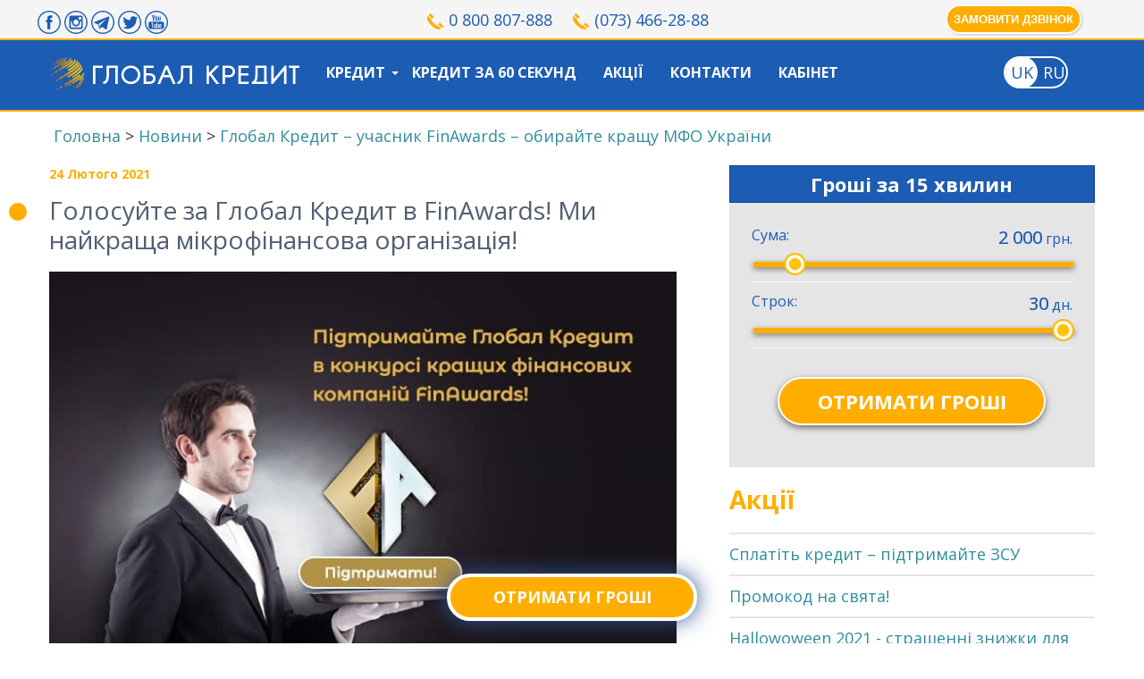

--- FILE ---
content_type: text/html; charset=utf-8
request_url: https://globalcredit.ua/uk/novosti/golosujte-za-global-kredit-v-finawards
body_size: 26753
content:
<!DOCTYPE html><html lang="uk"><head><meta charSet="utf-8"/><meta name="google" value="notranslate"/><meta http-equiv="x-ua-compatible" content="ie=edge"/><meta name="viewport" content="width=device-width, initial-scale=1.0, maximum-scale=1.0, user-scalable=0"/><style data-href="/styles.ea04d54ea2f1083193a1.css" data-identity="gatsby-global-css">.cabinet-link{display:flex}.cabinet-image{height:30px;margin:21px auto}@media only screen and (min-width:1050px){.cabinet-link{display:none}}.logo{height:72px;margin-right:5px;margin-top:0;max-height:72px;padding:0;width:160px}.logo--desktop{display:none}@media only screen and (min-width:768px){.logo--desktop{display:inline;width:280px}.logo--mobile{display:none}}.language-select,.language-select:visited{align-items:center;background-color:transparent;border:2px solid var(--white-color);border-radius:18px;color:var(--white-color);cursor:pointer;display:flex;font-size:var(--smallest-font);height:30px;justify-content:space-between;margin:18px 5px;position:relative;text-transform:uppercase;-webkit-user-select:none;user-select:none;width:58px;z-index:1}.link{color:var(--white-color);text-decoration:none}.language-selector{align-items:center;display:flex;height:30px;justify-content:center;width:28px;z-index:0}.language-selector.active{background-color:var(--white-color);border-radius:18px;color:var(--blue-color)}@media(min-width:360px){.language-select,.language-select:visited{margin:21px 10px}}@media(min-width:460px){.language-select,.language-select:visited{font-size:var(--primary-font-size);height:36px;margin:18px 30px;width:72px}.language-selector{border-radius:18px;height:36px;width:36px;z-index:0}}.nav-btn{border:1px solid var(--white-color);border-radius:7px;cursor:pointer;display:flex;height:35px;margin:19px auto;width:45px;z-index:11}.nav-btn>span{background-color:var(--white-color);display:block;height:2px;margin:auto;position:relative;width:25px}.nav-btn>span:after,.nav-btn>span:before{background-color:var(--white-color);content:"";height:2px;position:absolute;transition:-webkit-transform .5s ease-in-out;transition:transform .5s ease-in-out;transition:transform .5s ease-in-out,-webkit-transform .5s ease-in-out;width:100%}.nav-btn>span:after{-webkit-transform:translateY(-7px);transform:translateY(-7px)}.nav-btn>span:before{-webkit-transform:translateY(7px);transform:translateY(7px)}.mobile-open>span{height:0}.mobile-open>span:after,.mobile-open>span:before{top:0;-webkit-transform-origin:center;transform-origin:center}.mobile-open>span:after{-webkit-transform:rotate(45deg);transform:rotate(45deg)}.mobile-open>span:before{-webkit-transform:rotate(-45deg);transform:rotate(-45deg)}@media only screen and (min-width:1050px){.nav-btn{display:none}.mobile-open{display:flex}}.phone{color:var(--white-color);display:block;font-size:var(--small-font);margin-top:5px;padding-left:12px;position:relative;text-decoration:none;width:50%}.phone:before{background-image:url([data-uri]);background-position:50%;background-repeat:no-repeat;background-size:contain;content:"";height:18px;left:-12px;position:absolute;top:2px;width:18px}.social-link{display:flex;height:26px;margin:0 2px;width:26px}.social-link img{height:100%;width:100%}.social-links{display:flex;justify-content:center;margin-top:15px!important;padding-left:0}@media only screen and (min-width:1050px){.social-links{margin-top:7px!important;padding-left:10px}}.menu{background-color:var(--blue-color);height:100%;overflow:auto;padding-bottom:20px;position:fixed;transition:-webkit-transform .35s ease-in-out;transition:transform .35s ease-in-out;transition:transform .35s ease-in-out,-webkit-transform .35s ease-in-out;width:100%;z-index:10}.menu-close{-webkit-animation:closeMenu .3s ease-in-out;animation:closeMenu .3s ease-in-out}.menu-item{color:var(--white-color);font-size:var(--secondary-font-size);padding:7px 15px}.menu-item:before{display:none}.menu-item:first-child{margin-top:10px}.menu-item .menu-link,.menu-item .menu-link:visited{color:var(--white-color);text-decoration:none;-webkit-user-select:none;user-select:none}.menu-items{border-bottom:1px solid var(--white-color);margin-bottom:0;padding-bottom:20px}.menu-open{-webkit-animation:openMenu .35s ease-in-out;animation:openMenu .35s ease-in-out}.menu .dropdawn-link,.menu .dropdawn-link:visited{color:var(--white-color);position:relative}.menu .dropdawn-link:after,.menu .dropdawn-link:visited:after{border:4px solid transparent;border-top:4px solid var(--white-color);content:"";position:absolute;right:-15px;top:10px}.menu .dropdawn-item{padding:5px 0;transition:display .35s ease-in-out}.menu .dropdawn-item:before,.menu .dropdawn-items{display:none}.menu .dropdawn-items-open{display:block}.menu .uppercase-link a,.menu .uppercase-link a:visited{text-transform:uppercase}.menu .phones{border-bottom:1px solid var(--white-color);display:flex;flex-wrap:wrap;padding:20px}@-webkit-keyframes openMenu{0%{-webkit-transform:translateX(100%);transform:translateX(100%)}to{-webkit-transform:translateX(0);transform:translateX(0)}}@keyframes openMenu{0%{-webkit-transform:translateX(100%);transform:translateX(100%)}to{-webkit-transform:translateX(0);transform:translateX(0)}}@-webkit-keyframes closeMenu{0%{-webkit-transform:translateX(0);transform:translateX(0)}to{-webkit-transform:translateX(100%);transform:translateX(100%)}}@keyframes closeMenu{0%{-webkit-transform:translateX(0);transform:translateX(0)}to{-webkit-transform:translateX(100%);transform:translateX(100%)}}@media only screen and (min-width:1050px){.dropdawn-items{display:none}.menu-item:first-child{margin-top:0}.mobile-item{display:none}}.desktop-menu{display:none;margin-top:18px}.desktop-menu .dropdawn{cursor:pointer;position:relative;-webkit-user-select:none;user-select:none}.desktop-menu .dropdawn-link,.desktop-menu .dropdawn-link:visited{color:var(--white-color);font-weight:var(--bold-font-weight);position:relative;text-transform:uppercase}.desktop-menu .dropdawn-link:after,.desktop-menu .dropdawn-link:visited:after{border:4px solid transparent;border-top:4px solid var(--white-color);content:"";position:absolute;right:-15px;top:10px}.desktop-menu .dropdawn-item{font-weight:var(--bold-font-weight);padding:0;text-align:center;text-transform:uppercase;transition:display .35s ease-in-out}.desktop-menu .dropdawn-item>.menu-link{display:block;padding:10px 0;width:100%}.desktop-menu .dropdawn-item:first-child{border-radius:5px 5px 0 0}.desktop-menu .dropdawn-item:last-child{border-radius:0 0 5px 5px}.desktop-menu .dropdawn-item:before{display:none}.desktop-menu .dropdawn-item:hover{background-color:var(--orange-color)}.desktop-menu .dropdawn-items{background-color:var(--grey-color);border-radius:5px;left:-100px;padding-left:0;position:absolute;-webkit-transform:translateY(10px);transform:translateY(10px);width:250px}.desktop-menu .dropdawn-items:after{border:10px solid transparent;border-bottom:10px solid var(--grey-color);content:"";position:absolute;right:50px;top:-20px}.desktop-menu .dropdawn-items-open{display:block;z-index:2}@media only screen and (min-width:1050px){.desktop-menu{display:flex}.menu-link,.menu-link:visited{font-weight:var(--bold-font-weight);text-transform:uppercase;-webkit-user-select:none;user-select:none}.dropdawn-items{box-shadow:0 6px 12px rgba(0,0,0,.175)}}.contacts{background-color:var(--header-contacts-color);display:none;padding:5px 55px 5px 25px}.contacts .social-links{margin-top:5px;padding-left:0}.contacts-container{display:flex;justify-content:space-between;margin:0 auto;max-width:var(--container);padding:0 15px}.contacts-phone{display:flex}.contacts-phone>.phone{color:var(--blue-color);font-size:var(--primary-font-size);margin-left:35px;width:auto}.contacts-phone>.phone:before{top:5px}@media only screen and (min-width:1050px){.contacts{display:block}}.form-button{border-top:1px solid var(--modal-body-border);margin-top:30px;padding-top:30px;text-align:center}.form-group{margin-top:10px}.form-group:first-child{margin-top:0}.modal-form{width:90%}.input-name{font-size:var(--small-font);font-weight:var(--bold-font-weight);margin-bottom:5px}.input-error{color:var(--error-color);font-size:var(--smallest-font)}.modal-input{border:1px solid var(--input-border-color);border-radius:5px;color:var(--grey-color);font-size:var(--small-font);padding:8px 10px;transition:box-shadow .35s ease-in-out,border .35s ease-in-out;width:100%}.modal-input:focus{border-color:var(--select-color);box-shadow:0 0 5px 0 var(--focus-color)}.modal-textarea{border:1px solid var(--input-border-color);border-radius:5px;color:var(--grey-color);font-size:var(--small-font);height:70px;padding:8px 10px;transition:box-shadow .35s ease-in-out,border .35s ease-in-out;width:100%}.modal-textarea:focus{border-color:var(--select-color);box-shadow:0 0 5px 0 var(--focus-color)}.close-modal{cursor:pointer;font-size:var(--biggest-font-size);right:10px}.modal{max-width:700px;padding:40px;width:70%}.fixed{-webkit-overflow-scrolling:touch;overflow:hidden}.header-container,.header-leftside{display:flex}.header-wrapper{background-color:var(--blue-color);border-bottom:2px solid var(--orange-color);border-top:2px solid var(--orange-color);max-height:75px;padding:0 15px}.menu-container{display:flex;justify-content:space-between;margin:0 auto;max-width:var(--container);padding:0}@media only screen and (min-width:1050px){.header-wrapper{max-height:98px;padding:0 25px}.menu-container{padding:0 15px}}.pages{border-bottom:1px solid var(--white-color);margin-bottom:10px;padding-bottom:10px;position:relative;width:100%}.pages:after{border-color:var(--white-color);border-style:solid;border-width:0 1px 1px 0;content:"";height:10px;pointer-events:none;position:absolute;right:5px;top:0;-webkit-transform:rotate(45deg);transform:rotate(45deg);width:10px}.pages-list{margin-top:10px;padding-left:0}.pages-list-close{display:none}.pages-list-item{line-height:var(--small-font);padding-left:0}.pages-list-item:before{display:none}.pages-list-item-lastNews{margin-bottom:10px}.pages-list-item-link,.pages-list-item-link:visited{color:var(--white-color);font-size:var(--secondary-font-size);line-height:1.5;text-decoration:none}.pages-list-item-link-lastNews,.pages-list-item-link:visited-lastNews{font-size:var(--small-font);font-weight:var(--bold-font-weight)}.pages-list-open{display:block}.pages-title{color:var(--white-color);font-size:var(--small-font);font-weight:var(--bold-font-weight);text-transform:uppercase}.lastNews-links{color:var(--modal-body-border);font-size:var(--smallest-font);font-weight:300;margin-top:5px}@media only screen and (min-width:1050px){.pages{border-bottom:none;width:50%}.pages:after{display:none}.pages-list-close{display:block}.pages-list-item-link{font-size:var(--small-font)}}.tags{border-bottom:1px solid var(--white-color);position:relative}.tags:after{border-color:var(--white-color);border-style:solid;border-width:0 1px 1px 0;content:"";height:10px;pointer-events:none;position:absolute;right:5px;top:0;-webkit-transform:rotate(45deg);transform:rotate(45deg);width:10px}.tags-list{margin-top:10px;padding-left:0}.tags-list-close{display:none}.tags-list-item{cursor:pointer;line-height:1.5;padding-left:0}.tags-list-item:before{display:none}.tags-list-item-link,.tags-list-item-link:visited{color:var(--white-color);font-size:var(--secondary-font-size);text-decoration:none}.tags-list-open{display:block}.tags-title{color:var(--white-color);font-size:var(--small-font);font-weight:var(--bold-font-weight);padding-bottom:10px;text-transform:uppercase}@media only screen and (min-width:1050px){.tags{border-bottom:none}.tags:after{display:none}.tags-list-close,.tags-list-open{display:flex;flex-wrap:wrap}.tags-list-item{border:1px solid var(--white-color);display:flex;margin:2px;padding:5px 10px;transition:border .35s ease-in-out;width:calc(25% - 4px)}.tags-list-item:hover{border:1px solid var(--select-color)}.tags-list-item-link{display:flex;font-size:var(--smallest-font);margin:auto;overflow:hidden;text-align:center;text-overflow:ellipsis}.tags-title{padding-bottom:0}}.footer-contacts{display:none}.footer-contacts-phone{color:var(--white-color);padding-left:20px;position:relative;text-decoration:none}.footer-contacts-phone:before{background-image:url([data-uri]);background-position:50%;background-repeat:no-repeat;background-size:contain;content:"";height:18px;left:0;position:absolute;top:5px;width:18px}.footer-contacts-time{color:var(--white-color);font-size:var(--smallest-font)}@media only screen and (min-width:1050px){.footer-contacts{display:block}}.footer-info{margin-top:20px}.footer-info-text{color:var(--white-color);font-size:var(--smallest-font)}.footer-infobottom{margin-top:20px}.footer-infobottom-text,.footer-licensing-item{color:var(--white-color);font-size:var(--smallest-font)}@media only screen and (min-width:1050px){.footer-licensing{margin-left:30px}}.footer-list-item{border-right:1px solid var(--white-color);cursor:pointer;height:15px;padding-right:8px}.footer-list-item:before{display:none}.footer-list-item:last-child{border-right:none}.footer-list-item-dropdawn{font-size:var(--small-font);padding:10px 0;text-align:center;width:185px}.footer-list-item-dropdawn:hover{background-color:var(--orange-color)}.footer-list-item-dropdawn:before{display:none}.footer-list-item-dropdawn:first-child{border-radius:5px 5px 0 0}.footer-list-item-dropdawn:last-child{border-radius:0 0 5px 5px}.footer-list-item-dropdawn-link,.footer-list-item-dropdawn-link:visited{color:var(--white-color);font-size:var(--small-font);text-decoration:none}.footer-page-link,.footer-page-link:visited{color:var(--white-color);display:block;font-size:var(--smallest-font);text-decoration:none}.footer-pages{display:none}.footer-pages .dropdawn{padding-right:20px;position:relative}.footer-pages .dropdawn .footer-page-link:after,.footer-pages .dropdawn .footer-page-link:visited:after{border:5px solid transparent;border-bottom:5px solid var(--white-color);content:"";position:absolute;right:5px}.footer-pages-list{display:flex;margin:auto}.footer-pages-list .footer-dropdawn-container{bottom:200%;position:absolute;-webkit-transform:translateX(-105px);transform:translateX(-105px)}.footer-pages-list .footer-dropdawn-items{background-color:var(--grey-color);border-radius:7px;padding-left:0;position:relative}.footer-pages-list .footer-dropdawn-items:after{border:10px solid transparent;border-top:10px solid var(--grey-color);bottom:-20px;content:"";position:absolute;right:20px}.footer-pages-list .footer-dropdawn-items-close{display:none}.footer-pages-list .footer-dropdawn-items-open{display:block}@media only screen and (min-width:1050px){.footer-pages{display:flex}}.buttons-container{display:flex;justify-content:space-evenly;margin-top:20px}.continue-button{background-color:var(--table-border-color);color:#fff;transition:background-color .3s ease-in-out}.continue-button:hover{background-color:var(--select-color)}.no-button{color:var(--blue-color)}.subscribe-to-push-button{background:var(--white-color);border:2px solid var(--white-color);border-radius:20px;color:var(--blue-color);cursor:pointer;font-size:var(--secondary-font-size);font-weight:var(--bold-font-weight);height:40px;width:400px}.subscribe-to-push-button:hover{background:transparent;color:var(--white-color)}.notification-button{border:none;cursor:pointer;font-size:var(--smallest-font);padding:10px 25px;text-transform:uppercase}.notifications-container{background-color:var(--white-color);box-shadow:var(--button-shadow);height:150px;left:50%;max-width:450px;min-width:320px;padding:15px;position:fixed;top:0;-webkit-transform:translateX(-50%);transform:translateX(-50%);width:30%;z-index:1000}.notifications-wrapper{background-color:var(--calc-grey-row-bg-color);height:100%;margin:0 -15px;position:fixed;width:100%}.notifications-wrapper>.custom-block-body:first-child{font-size:var(--big-font-size);margin-top:40%;text-align:center}.notifications-wrapper>.custom-block-body em{display:block;margin-top:40px}.modal-title{color:var(--black-color);font-size:var(--secondary-font-size);line-height:1.5;text-align:center}@media only screen and (min-width:1050px){.buttons-container{margin-top:0}.subscribe-to-push-button{background:transparent;border:2px solid var(--white-color);border-radius:20px;color:var(--white-color);font-size:var(--secondary-font-size);font-weight:var(--bold-font-weight);height:40px;width:400px}.subscribe-to-push-button:hover{background:var(--white-color);color:var(--blue-color)}}footer{background-color:var(--blue-color)}footer .social-links{margin:auto 0}.footer-leftSide,.primary-footer,.secondary-footer{display:flex;flex-direction:column}.secondary-footer{padding:50px 30px}.primary-footer-wrapper{border-bottom:1px solid var(--select-color);padding:50px 30px}@media only screen and (min-width:1050px){footer .social-links{justify-content:flex-start}.footer-rightSide{width:55%}.footer-social{display:flex;justify-content:space-around}.footer-leftSide{flex-direction:row;justify-content:space-around;width:40%}.primary-footer,.secondary-footer{flex-direction:row;justify-content:space-between}.primary-footer{padding:50px 10px 0 0}.secondary-footer{padding:20px 10px}}body{--container:1200px;--primary-container:1000px;--medium-container:400px;--mobile-text-icon-container:370px;--competitor-container:230px;--text-icon-container:180px;--mobile-icon-image:140px;--blue-color:#1c5cb3;--blue-border-color:#0e4289;--sky-blue-color:#b7d4f6;--white-blue-color:#e8eaff;--red-color:#ff5200;--error-color:#a94442;--orange-color:#ffae00;--black-color:#333;--grey-color:#535e72;--white-color:#fff;--green-color:#51b31c;--link-color:#308d9c;--primary-color:#020243;--select-color:#5b93fe;--table-border-color:#4381d6;--table-bg-color:#eff6ff;--focus-color:#5b93fe;--blocks-border-color:#dfd0d0;--blocks-background-color:#f9f9f9;--blocks-text-primary-color:#504d4d;--blocks-text-secondary-color:#898888;--small-block-text-color:#6a6a6a;--input-border-color:#ababab;--modal-body-border:#e5e5e5;--btn-secondary-hover-color:#ff9600;--btn-secondary-active-color:#ffc242;--btn-special-primary-color:#ff7200;--btn-special-primary-hover-color:#ff5a00;--header-contacts-color:#f5f5f5;--modal-bg:rgba(0,0,0,.8);--border-title-color:#e1e2e3;--body-bg-color:#edf1f6;--calc-grey-row-bg-color:#ebebeb;--slider-text-block-bg:hsla(0,0%,100%,.9);--primary-font-family:"Open Sans",sans-serif;--special-list-font-size:52px;--special-big-font-size:34px;--biggest-font-size:32px;--bigger-font-size:30px;--larger-font-size:28px;--large-font-size:24px;--big-font-size:22px;--medium-font-size:20px;--primary-font-size:18px;--secondary-font-size:16px;--small-font:14px;--smallest-font:12px;--bold-font-weight:700;--special-font-weight:600;--medium-font-weight:500;--primary-font-weight:400;--primary-line-height:1.4;--secondary-line-height:1.2;--button-shadow:1px 1px 2px hsla(0,0%,48%,.4);--calculator-shadow:7px 10px 2px rgba(0,0,0,.4);--modal-gradient:linear-gradient(90deg,#01a3ca 25%,#ff8a94 0,#ff8a94 50%,#00cad2 0,#00cad2 75%,#e0afd1 0,#e0afd1);background-color:var(--white-color);color:var(--black-color);font-family:var(--primary-font-family);font-size:var(--primary-font-size);line-height:var(--primary-line-height);margin:0;min-width:320px;overflow-x:hidden;width:100%}*{box-sizing:border-box}button,input,textarea{outline:none}#___gatsby>div{display:flex;flex-direction:column;min-height:100vh}#___gatsby>div>div{flex:0 0 100%;margin:0 auto;max-width:1200px;padding:0 15px;width:100%}.container{margin:0 auto;max-width:var(--container);padding:0 15px}.article{margin-bottom:20px;width:100%}.article-container{padding-top:20px}.article div{margin-bottom:0}.article div a,.article div a:visited{color:var(--link-color);text-decoration:none}.article div a:hover,.article div a:visited:hover{text-decoration:underline}.article div div.btn-primary{margin:20px 0}.article div div.btn-primary a,.article div div.btn-primary a:visited{color:var(--white-color)}.article div div.btn-primary a:hover{text-decoration:none}.article div>h1{margin-top:0;position:relative}.article div>h1,.article div>h2{color:var(--grey-color);font-size:var(--larger-font-size);font-weight:var(--primary-font-weight)}.article div>h3{color:var(--grey-color)}.article div>p>.gatsby-resp-image-link>.gatsby-resp-image-wrapper{border:1px solid var(--input-border-color);margin-bottom:20px;max-width:none!important}.article div>p{hyphenate-limit-chars:6 3 3;hyphenate-limit-last:always;hyphenate-limit-lines:2;hyphenate-limit-zone:8%;-webkit-hyphens:auto;hyphens:auto;margin-bottom:0;text-indent:0}.article div ul{padding-left:0}.article div ul>li{margin:10px auto;padding-left:20px}.article div ul>li:before{height:8px;left:0;top:10px;-webkit-transform:none;transform:none;width:8px}.article div>blockquote{border-left:5px solid var(--modal-body-border);margin:15px 0;padding:10px 20px}.article .news-date{color:var(--orange-color);font-size:var(--small-font);font-weight:var(--bold-font-weight);margin-bottom:15px}.hidden{display:none}.sidebar{width:100%}.btn{border:4px solid;border-radius:40px;box-shadow:var(--button-shadow);cursor:pointer;display:inline-block;font-weight:var(--bold-font-weight);outline:none;padding:10px 15px;text-transform:uppercase}.btn a,.btn a:visited{text-decoration:none}.btn-contacts{border-width:2px;padding:5px 7px}.btn-secondary{border-color:var(--btn-secondary-hover-color);color:var(--btn-secondary-hover-color);transition:background-color .35s ease-in-out,color .35s ease-in-out,border-color .35s ease-in-out}.btn-secondary a,.btn-secondary a:visited{color:var(--orange-color)}.btn-secondary:active{background-color:var(--btn-secondary-active-color)}.btn-secondary:active,.btn-secondary:hover{border-color:var(--white-color);color:var(--white-color)}.btn-secondary:hover{background-color:var(--btn-secondary-hover-color)}.btn-secondary:hover a,.btn-secondary:hover a:visited{color:var(--white-color)}.btn-submit{border-width:2px;font-size:16px;padding:10px 25px}.btn-special-primary{background-color:var(--btn-special-primary-color);border-color:var(--white-color);color:var(--white-color);transition:background-color .35s ease-in-out}.btn-special-primary:hover{background-color:var(--btn-special-primary-hover-color)}.btn-special-primary:hover a,.btn-special-primary:hover a:visited{color:var(--white-color)}.btn-special-primary:active{background-color:var(--btn-special-primary-color)}.btn-primary,.btn-special-primary a,.btn-special-primary a:visited{color:var(--white-color)}.btn-primary{background-color:var(--orange-color);transition:background-color .35s ease-in-out}.btn-primary:hover{background-color:var(--blue-color)}.btn-primary a,.btn-primary a:visited{color:var(--white-color)}a,a:visited{transition:-webkit-text-decoration .35s ease-in-out;transition:text-decoration .35s ease-in-out;transition:text-decoration .35s ease-in-out,-webkit-text-decoration .35s ease-in-out}a:hover,a:visited:hover{text-decoration:none}li{color:var(--primary-color)}ol{counter-reset:item;list-style-type:none;padding-left:10px}ol li:before{content:counter(item) ") ";counter-increment:item}ul{list-style:none}ul,ul li{padding-left:10px}ul li{position:relative}ul li:before{background-color:var(--blue-color);border-radius:50%;content:"";height:6px;left:-3px;position:absolute;top:50%;-webkit-transform:translateY(-50%);transform:translateY(-50%);width:6px}ul li>a,ul li>a:visited{color:var(--blue-color)}a::selection,em::selection,li::selection,p::selection,strong::selection{background-color:var(--select-color);color:var(--white-color)}h1,h2,h3,h4,h5,h6{color:var(--blue-color);font-weight:var(--bold-font-weight);line-height:var(--secondary-line-height);text-align:center}h1,h2{font-size:var(--medium-font-size)}h2 em{color:var(--orange-color);font-style:normal;font-weight:var(--primary-font-weight)}h3{font-size:var(--large-font-size)}h4{font-size:var(--big-font-size)}h5{font-size:var(--medium-font-size)}h6{font-size:var(--primary-font-size)}table{border-collapse:collapse;width:100%}table thead>tr>th{background:var(--blue-color);border:2px solid var(--table-border-color);color:var(--white-color);font-size:var(--big-font-size);font-weight:var(--primary-font-weight);padding:10px}table tbody>tr:nth-of-type(odd){background-color:var(--white-color)}table tbody>tr:nth-of-type(2n){background-color:var(--table-bg-color)}table tbody>tr td{border:2px solid var(--orange-color);font-size:var(--small-font);padding:10px}table tbody>tr td:first-of-type{color:var(--blue-color);text-align:center}table tbody>tr td:last-of-type{color:var(--grey-color)}.bg-wrapper{position:relative}.bg-wrapper>.custom-block-heading{bottom:0;height:100%;left:50%;margin-left:-50vw;margin-right:-50vw;overflow:hidden;position:absolute;right:0;top:0;width:100vw;z-index:-1}.bg-wrapper>.custom-block-heading>.gatsby-resp-image-wrapper{height:100%}.bg-wrapper>.custom-block-heading>.gatsby-resp-image-wrapper picture img{-o-object-fit:cover;object-fit:cover}.bg-wrapper>.custom-block-heading>.gatsby-resp-image-link{height:100%}.bg-wrapper>.custom-block-heading>.gatsby-resp-image-link>.gatsby-resp-image-wrapper{height:100%;max-width:none!important}.bg-wrapper>.custom-block-heading>.gatsby-resp-image-link>.gatsby-resp-image-wrapper .gatsby-resp-image-image{-o-object-fit:cover;object-fit:cover}.bg-wrapper>.custom-block-body{padding:35px 15px 15px}.blue-left-border-text-block{border:1px solid var(--blocks-border-color);border-left:7px solid var(--blue-color);margin:0 auto;width:var(--primary-container)}.blue-left-border-text-block .custom-block-body{background-color:var(--blocks-background-color);color:var(--blocks-text-secondary-color);padding:20px 30px 20px 50px}.block-connector{border-right:3px dashed var(--blue-color);height:40px;margin:auto;position:relative;width:1px}.block-connector:after,.block-connector:before{background-color:var(--white-color);border:3px solid var(--blue-color);border-radius:50%;content:"";height:15px;left:50%;position:absolute;-webkit-transform:translateX(-42%);transform:translateX(-42%);width:15px;z-index:2}.block-connector:before{top:-13px}.block-connector:after{bottom:-13px}.border-title{border-bottom:1px solid var(--border-title-color);margin:20px auto 0;max-width:var(--container);padding:0 15px 10px}.border-title>.custom-block-body{color:var(--blue-color);font-size:var(--medium-font-size);text-align:center;text-transform:uppercase}.custom-header-block>.custom-block-body>h1{border-bottom:1px solid var(--modal-body-border);font-size:var(--bigger-font-size);margin:0 auto 20px;padding:5px 0;position:relative;text-align:center;width:100%}.custom-header-block>.custom-block-body>p{text-align:center}.custom-header-block>.custom-block-body>ul>li{font-size:var(--small-font)}.custom-list-block{margin-bottom:35px}.custom-list-block>.custom-block-heading{color:var(--blocks-text-primary-color);font-size:var(--small-font);font-weight:var(--bold-font-weight)}.custom-list-block>.custom-block-body>p{color:var(--grey-color);margin:20px 0;text-align:center}.custom-list-block>.custom-block-body>ul>li{color:var(--blue-color);font-size:var(--small-font);list-style-type:none;margin:15px 0;padding-left:25px;position:relative}.custom-list-block>.custom-block-body>ul>li:before{background-color:unset;background-image:url([data-uri]);background-position:50%;background-repeat:no-repeat;background-size:contain;border-radius:unset;height:15px;width:15px}.dropdown-block{margin:15px auto;width:100%}.dropdown-block[open]>.custom-block-heading{background-color:var(--blue-color);color:var(--white-color)}.dropdown-block[open]>.custom-block-heading:after{border-color:var(--white-color);-webkit-transform:translateY(-40%) rotate(225deg);transform:translateY(-40%) rotate(225deg)}.dropdown-block>.custom-block-heading{background-color:var(--white-color);border:1px solid var(--white-blue-color);border-left:3px solid var(--orange-color);color:var(--grey-color);font-size:var(--small-font);padding:10px 50px 10px 10px;position:relative;text-align:center;text-transform:uppercase;transition:background-color .3s ease-in-out,color .3s ease-in-out}.dropdown-block>.custom-block-heading>img{height:14px;position:absolute;right:30px;top:50%;-webkit-transform:translateY(-50%);transform:translateY(-50%);width:auto}.dropdown-block>.custom-block-heading:after{border:solid var(--blue-color);border-width:0 3px 3px 0;content:"";height:5px;position:absolute;right:15px;top:50%;-webkit-transform:translateY(-65%) rotate(45deg);transform:translateY(-65%) rotate(45deg);transition:border-color .3s ease-in-out,-webkit-transform .3s ease-in-out;transition:transform .3s ease-in-out,border-color .3s ease-in-out;transition:transform .3s ease-in-out,border-color .3s ease-in-out,-webkit-transform .3s ease-in-out;width:5px}.dropdown-block>.custom-block-heading::marker{display:none}.dropdown-block>.custom-block-body{background-color:#fefefe;border:1px solid var(--white-blue-color);border-top:none;padding:20px 10px 30px;width:100%}.dropdown-block>.custom-block-body>p{color:var(--grey-color);text-align:center}.dropdown-block>.custom-block-body>p>a,.dropdown-block>.custom-block-body>p>a:visited{color:var(--grey-color)}.orange-border-small-text-block,.orange-left-border-dashed-small-text-block{margin:20px auto;max-width:var(--medium-container);padding:5px 10px 5px 15px;width:100%}.orange-border-small-text-block>.custom-block-heading,.orange-left-border-dashed-small-text-block>.custom-block-heading{color:var(--blue-color);font-weight:var(--bold-font-weight);text-align:center;text-transform:uppercase}.orange-border-small-text-block>.custom-block-body,.orange-left-border-dashed-small-text-block>.custom-block-body{color:var(--small-block-text-color);font-size:var(--small-font)}.orange-border-small-text-block{border:4px solid var(--orange-color);border-radius:5px}.orange-left-border-dashed-small-text-block{border:2px dashed var(--blue-color);border-left:4px solid var(--orange-color)}.orange-left-border-text-block{border:1px solid var(--blocks-border-color);border-left:7px solid var(--orange-color);margin:0 auto;width:var(--primary-container)}.orange-left-border-text-block .custom-block-heading{background-color:var(--sky-blue-color);color:var(--white-color);font-size:var(--large-font-size);font-weight:var(--bold-font-weight);padding:20px 45px}.orange-left-border-text-block .custom-block-body{background-color:var(--blocks-background-color);color:var(--blocks-text-primary-color);font-size:var(--small-font);padding:35px 80px 50px 35px}.icon-block-underline-title>.custom-block-body,.icons-container>.custom-block-body{display:flex;flex-direction:column;max-width:var(--container);padding:0 15px}.icon-block-underline-title>.custom-block-heading{color:var(--white-color);font-size:var(--medium-font-size);font-weight:var(--bold-font-weight);padding-top:30px;position:relative;text-align:center;text-transform:uppercase}.icon-block-underline-title>.custom-block-heading:before{background-color:var(--orange-color);bottom:0;content:"";display:none;height:1px;left:50%;position:absolute;-webkit-transform:translateX(-50%);transform:translateX(-50%);width:205px}.icons-container{margin-top:60px;padding:0 15px 35px}.icon-block>.custom-block-body{align-items:center;display:flex;flex-direction:column;margin:auto;max-width:945px;position:relative}.icon-block>.custom-block-body>ul{margin:5px auto;width:100%}.icon-block>.custom-block-body>ul>li{margin:10px 0}.icon-block>.custom-block-body>p:first-of-type>img{max-width:200px;width:100%}.icon-block>.custom-block-body>p:nth-of-type(2){text-indent:20px}.icon-block>.custom-block-body>p:last-of-type{font-size:var(--small-font)}.images{margin-top:30px}.images>.custom-block-body{display:flex;flex-wrap:wrap;justify-content:center}.images>.custom-block-body>p{margin:10px 0;width:100%}.images>.custom-block-body>p a:visited,.images>.custom-block-body>p>a{display:inline-block;margin:0 5px;width:280px}.instruction-block{align-items:center;display:flex;margin:15px 0}.instruction-block .custom-block-heading{margin:auto 0}.instruction-block .custom-block-heading>img{height:auto;width:25px}.instruction-block .custom-block-body{margin-left:10px}.instruction-block .custom-block-body a,.instruction-block .custom-block-body a:visited{color:var(--blue-color);font-size:var(--secondary-font-size)}.image-tooltip-block{align-items:center;display:flex;flex-direction:column;margin:5px 0}.image-tooltip-block>.custom-block-heading{color:var(--blue-color);font-size:var(--secondary-font-size);width:100%}.image-tooltip-block>.custom-block-body{position:relative}.image-tooltip-block>.custom-block-body>p{width:-webkit-fit-content;width:-moz-fit-content;width:fit-content}.image-tooltip-block>.custom-block-body>p>img{margin:20px 0;width:260px}.image-tooltip-block>.custom-block-body>p>strong{color:var(--orange-color);font-size:var(--small-font);font-weight:var(--primary-font-weight);position:absolute}.image-tooltip-block>.custom-block-body>p>strong:first-of-type{left:20px;top:0}.image-tooltip-block>.custom-block-body>p>strong:nth-of-type(2){left:-5px;top:55px}.image-tooltip-block>.custom-block-body>p>strong:nth-of-type(3){left:110px;top:55px}.image-tooltip-block>.custom-block-body>p>strong:last-of-type{left:130px;top:70px}.image-tooltip-block>.custom-block-body>p>.gatsby-resp-image-wrapper{margin:20px auto 25px}.image-tooltip-block>.custom-block-body>p>em{background:var(--white-color);bottom:-15px;box-shadow:0 0 10px 0 #dfe5e9;color:var(--small-block-text-color);font-size:var(--smallest-font);margin-left:-15px;padding:10px;position:absolute;-webkit-transform:translateY(105%);transform:translateY(105%);visibility:hidden;width:calc(100% + 30px);z-index:3}.image-tooltip-block>.custom-block-body:hover>p>em{visibility:visible}.numbered-image-block{border-bottom:1px dashed var(--input-border-color);display:flex;padding:60px 0 45px;width:100%}.numbered-image-block>.custom-block-heading{background-color:var(--orange-color);color:var(--white-color);display:none;font-size:var(--special-list-font-size);font-weight:var(--bold-font-weight);height:70px;text-align:center;width:70px}.numbered-image-block>.custom-block-body{display:flex;flex-direction:column;justify-content:space-between;margin-left:10px;width:100%}.numbered-image-block>.custom-block-body>p{font-size:var(--secondary-font-size)}.numbered-image-block>.custom-block-body>p>a,.numbered-image-block>.custom-block-body>p>a:visited{color:var(--orange-color);text-decoration:none}.numbered-image-block>.custom-block-body>p .gatsby-resp-image-wrapper{margin:0 0 5px!important}.red-block{background-color:var(--red-color);position:absolute}.red-block>.custom-block-body{align-items:center;display:flex;height:100%;justify-content:center}.red-block>.custom-block-body>p{color:var(--white-color);font-size:var(--medium-font-size);text-align:center}.red-block>.custom-block-body>p em{font-size:var(--biggest-font-size);font-style:normal;font-weight:var(--bold-font-weight)}.red-block>.custom-block-body>p strong{font-weight:var(--primary-font-weight)}.right-text-icon{display:flex;flex-direction:column;margin:15px auto}.right-text-icon:first-child>.custom-block-body a,.right-text-icon:first-child>.custom-block-body a:visited{color:var(--blue-color);text-transform:uppercase}.right-text-icon>.custom-block-body{color:var(--grey-color);margin-top:20px;text-align:center}.right-text-icon>.custom-block-body h4{font-weight:var(--primary-font-weight);margin-bottom:10px;margin-top:0;text-transform:uppercase}.right-text-icon>.custom-block-body a,.right-text-icon>.custom-block-body a:visited{color:var(--blue-color)}.row-text-icon{align-items:center;display:flex}.row-text-icon>.custom-block-heading>img{margin:5px 0 0 5px;width:55px}.row-text-icon>.custom-block-body{margin-left:10px}.row-text-icon>.custom-block-body>p{color:var(--blue-color);font-size:var(--primary-font-size);font-weight:var(--bold-font-weight);line-height:var(--secondary-line-height);margin:0;text-align:left}.row-text-icon>.custom-block-body>p em{color:var(--red-color);font-style:normal;white-space:nowrap}.row-middle-icon-block{margin-bottom:30px}.row-middle-icon-block>.custom-block-body{align-items:center;display:flex;flex-direction:column}.row-middle-icon-block>.custom-block-body>h3{font-size:var(--primary-font-size);margin:5px auto}.row-middle-icon-block>.custom-block-body>p{color:var(--grey-color);margin:auto;max-width:530px}.row-middle-icon-block>.custom-block-body>p:first-of-type{background:var(--white-color);border-radius:50%;box-shadow:0 0 8px 1px rgba(0,0,0,.25);height:120px;margin:10px;padding:15px;width:120px}.social-icons>.custom-block-body,.social-messenger>.custom-block-body{display:flex;justify-content:space-between;margin:10px 0 20px;width:100%}.social-icons>.custom-block-body>p,.social-messenger>.custom-block-body>p{display:flex;justify-content:space-between;max-width:var(--medium-container);width:100%}.social-icons>.custom-block-body>p>a>img,.social-messenger>.custom-block-body>p>a>img{width:40px}.social-messenger>.custom-block-body{margin:5px 0 0}.social-messenger>.custom-block-body>p{justify-content:start}.social-messenger>.custom-block-body>p>a{margin-left:30px}.social-messenger>.custom-block-body>p>a>img{border-radius:30%;width:42px}.social-messenger>.custom-block-body>p>a:first-child{margin-left:0}.slider{display:none}.tabs{padding-bottom:30px}.tabs>.custom-block-body{display:flex;flex-flow:row wrap;justify-content:center}.tabs>.custom-block-body>input[type=radio],.tabs>.custom-block-body>input[type=radio]+label+.tab{display:none}.tabs>.custom-block-body>input[type=radio]:checked+label+.tab{display:block;width:100%}.tabs>.custom-block-body>input[type=radio]:checked+label{background:var(--white-color);border-top:4px solid var(--orange-color);color:var(--blue-color);font-size:var(--secondary-font-size)}.tabs>.custom-block-body>label{background:linear-gradient(to bottom,var(--border-title-color),var(--white-color));border:1px solid var(--border-title-color);color:var(--grey-color);cursor:pointer;font-size:var(--small-font);max-width:360px;order:1;padding:10px;text-align:center;width:50%}.tabs>.custom-block-body>label:hover{color:var(--blue-color)}.tabs>.custom-block-body>.tab{border-top:1px solid var(--border-title-color);order:2;padding-top:20px}.tabs>.custom-block-body>.tab>h2{margin:10px auto}.tabs>.custom-block-body>.tab>h2:last-of-type{font-size:var(--secondary-font-size);margin:0 auto 10px}.tabs>.custom-block-body>.tab>h3{margin:10px auto;text-transform:uppercase}.tabs>.custom-block-body>.tab>p{font-size:var(--secondary-font-size);line-height:1.8}.tabs>.custom-block-body>.tab>p>em{color:var(--grey-color);font-style:normal}.tabs>.custom-block-body>.tab>.orange-left-border-dashed-small-text-block{margin:50px auto 70px;padding:0;position:relative}.tabs>.custom-block-body>.tab>.orange-left-border-dashed-small-text-block>.custom-block-heading{font-size:var(--secondary-font-size);margin:20px auto 0}.tabs>.custom-block-body>.tab>.orange-left-border-dashed-small-text-block>.custom-block-body{align-items:center;display:flex;flex-direction:column}.tabs>.custom-block-body>.tab>.orange-left-border-dashed-small-text-block>.custom-block-body>ol{padding-left:30px;width:100%}.tabs>.custom-block-body>.tab>.orange-left-border-dashed-small-text-block>.custom-block-body>.btn-primary{margin:10px auto 20px;padding:10px 30px;width:-webkit-fit-content;width:-moz-fit-content;width:fit-content}.tabs>.custom-block-body>.tab>.orange-left-border-dashed-small-text-block>.custom-block-body>.red-block{bottom:-60px;left:-4px;width:calc(100% + 6px)}.tabs>.custom-block-body>.tab>.numbered-image-block:first-of-type{padding:40px 0 45px}.tabs>.custom-block-body>.tab>.orange-border-small-text-block{margin:0 auto}.tabs>.custom-block-body>.tab>.orange-border-small-text-block:first-of-type{margin-top:50px;padding:10px}.tabs>.custom-block-body>.tab>.orange-border-small-text-block:nth-of-type(3){padding-bottom:10px;position:relative}.tabs>.custom-block-body>.tab>.orange-border-small-text-block:nth-of-type(3)>.custom-block-heading{margin:5px auto}.tabs>.custom-block-body>.tab>.orange-border-small-text-block:nth-of-type(5){padding:25px 10px;position:relative}.tabs>.custom-block-body>.tab>.orange-border-small-text-block:nth-of-type(5) img:nth-of-type(2),.tabs>.custom-block-body>.tab>.orange-border-small-text-block:nth-of-type(5) img:nth-of-type(3),.tabs>.custom-block-body>.tab>.orange-border-small-text-block:nth-of-type(5) img:nth-of-type(4),.tabs>.custom-block-body>.tab>.orange-border-small-text-block:nth-of-type(5) img:nth-of-type(5),.tabs>.custom-block-body>.tab>.orange-border-small-text-block:nth-of-type(5) img:nth-of-type(6){display:none;height:auto;position:absolute;width:45px}.text-icon{margin:10px auto;max-width:var(--mobile-text-icon-container);padding:10px}.text-icon>.custom-block-body{color:var(--white-color);font-size:var(--primary-font-size);line-height:20px;margin-top:10px;text-align:center;text-transform:uppercase}.text-icon>.custom-block-heading>.gatsby-resp-image-link>.gatsby-resp-image-wrapper{width:var(--mobile-icon-image)}.white-wrapper{align-items:center;display:flex;flex-direction:column;height:auto;justify-content:space-between;margin:0 auto;max-width:var(--container);padding:20px 20px 100px!important;width:100%}.white-wrapper>.custom-block-body{width:100%}.white-wrapper>.custom-block-body>h1{margin:0 auto 30px}.white-wrapper>.custom-block-body>h4{text-align:left}.white-wrapper>.custom-block-body>h4>a,.white-wrapper>.custom-block-body>h4>a:visited{color:var(--blue-color);font-size:var(--primary-font-size)}.white-wrapper>.custom-block-body>ul{margin:30px auto}.white-wrapper>.custom-block-body>ul>li{margin:10px 0}@media only screen and (min-width:425px){.image-tooltip-block{flex-direction:row}.image-tooltip-block>.custom-block-heading{margin-bottom:10px}}@media only screen and (min-width:768px){.bg-wrapper>.custom-block-heading>.gatsby-resp-image-wrapper{height:100%;left:0;width:100%}.article{width:60%}.article>div>h1{padding-left:30px;text-align:left}.article>div>h1:before{background-color:var(--orange-color);border-radius:50%;content:"";height:20px;left:0;position:absolute;top:8px;width:20px}.article>div>h2,.article>div>h3{text-align:left}.sidebar{width:35%}h1,h2{font-size:var(--bigger-font-size)}table>tbody>tr>td{font-size:var(--medium-font-size)}.border-title>.custom-block-body{font-size:var(--bigger-font-size)}.custom-header-block>.custom-block-body>h1,.custom-header-block>.custom-block-body>p{text-align:left}.custom-header-block>.custom-block-body>h1:after{background-color:var(--orange-color);bottom:-1px;content:"";height:2px;left:0;position:absolute;width:250px}.dropdown-block>.custom-block-heading{font-size:var(--medium-font-size);text-align:left}.dropdown-block>.custom-block-heading>img{height:25px;right:50px}.dropdown-block>.custom-block-body{padding:30px}.dropdown-block>.custom-block-body>p{color:var(--grey-color);text-align:left}.icon-block-underline-title>.custom-block-body,.icons-container>.custom-block-body{flex-direction:row;flex-wrap:wrap;margin-top:40px;padding:0}.icon-block-underline-title>.custom-block-heading{font-size:var(--biggest-font-size);margin:40px auto 0;padding:0 0 30px}.icon-block-underline-title>.custom-block-heading:before,.numbered-image-block>.custom-block-heading{display:block}.numbered-image-block>.custom-block-body{flex-direction:row;font-size:var(--primary-font-size)}.red-block{border:4px solid var(--white-color);border-radius:50%;bottom:0;height:100px;left:0;-webkit-transform:translate(-50%,50%);transform:translate(-50%,50%);width:100px}.red-block>.custom-block-body>p{font-size:var(--small-font)}.red-block>.custom-block-body>p em,.red-block>.custom-block-body>p strong{font-size:var(--medium-font-size)}.right-text-icon{flex-direction:row;width:50%}.right-text-icon:last-child{width:100%}.right-text-icon:last-child>.custom-block-heading{margin-top:20px}.right-text-icon>.custom-block-heading{margin-right:20px}.right-text-icon>.custom-block-heading>.gatsby-resp-image-wrapper{width:71px}.row-middle-icon-block{box-shadow:0 30px 17px -34px rgba(0,0,0,.75),0 -30px 17px -34px rgba(0,0,0,.75);margin-bottom:60px;max-width:var(--primary-container)}.row-middle-icon-block>.custom-block-body{padding:35px 150px 35px 0;position:relative}.row-middle-icon-block>.custom-block-body>p:first-of-type{margin:0;position:absolute;right:5%;top:50%;-webkit-transform:translateY(-50%);transform:translateY(-50%)}.tabs{padding-bottom:43px}.tabs .custom-block-body>.tab>h2:last-of-type{font-size:var(--larger-font-size)}.tabs .custom-block-body>.tab>.orange-border-small-text-block:nth-of-type(5){padding:25px 60px}.tabs .custom-block-body>.tab>.orange-border-small-text-block:nth-of-type(5) img:nth-of-type(2),.tabs .custom-block-body>.tab>.orange-border-small-text-block:nth-of-type(5) img:nth-of-type(3),.tabs .custom-block-body>.tab>.orange-border-small-text-block:nth-of-type(5) img:nth-of-type(4),.tabs .custom-block-body>.tab>.orange-border-small-text-block:nth-of-type(5) img:nth-of-type(5),.tabs .custom-block-body>.tab>.orange-border-small-text-block:nth-of-type(5) img:nth-of-type(6){display:block}.tabs .custom-block-body>.tab>.orange-border-small-text-block:nth-of-type(5) img:nth-of-type(2){left:10%;top:7%}.tabs .custom-block-body>.tab>.orange-border-small-text-block:nth-of-type(5) img:nth-of-type(3){left:3%;top:35%}.tabs .custom-block-body>.tab>.orange-border-small-text-block:nth-of-type(5) img:nth-of-type(4){left:15%;top:75%}.tabs .custom-block-body>.tab>.orange-border-small-text-block:nth-of-type(5) img:nth-of-type(5){left:80%;top:20%}.tabs .custom-block-body>.tab>.orange-border-small-text-block:nth-of-type(5) img:nth-of-type(6){left:77%;top:73%}.tabs .custom-block-body>.tab>.orange-left-border-dashed-small-text-block>.custom-block-heading{font-size:var(--primary-font-size)}.tabs .custom-block-body>.tab>.orange-left-border-dashed-small-text-block>.custom-block-body>ol{font-size:var(--primary-font-size);padding-left:45px}.tabs .custom-block-body>.tab>.orange-left-border-dashed-small-text-block>.custom-block-body>.red-block{bottom:0;left:0;width:100px}.tabs .custom-block-body>label{max-width:240px;-webkit-transform:translateY(1px);transform:translateY(1px)}.text-icon{width:50%}.text-icon>.custom-block-body{font-weight:var(--bold-font-weight)}.white-wrapper>h1{font-size:var(--medium-font-size)}}@media only screen and (min-width:1050px){.calculator-block{left:0;padding-left:15px;position:absolute;top:35px}.icon-block>.custom-block-body>p:first-of-type{left:0;order:2;position:absolute;top:50px;width:95px}.icon-block>.custom-block-body>h2{margin:0 auto 15px;order:1;text-align:left;width:100%}.icon-block>.custom-block-body>p:nth-of-type(2){margin-left:120px;order:3}.icon-block>.custom-block-body>ul{margin:15px auto;order:4}.icon-block>.custom-block-body>p:last-of-type{order:5}.icon-block-underline-title>.custom-block-body>.text-icon{width:20%}.icons-container>.custom-block-body{display:flex;justify-content:space-between}.icons-container>.custom-block-body>.right-text-icon{margin:0;width:30%}.image-tooltip-block>.custom-block-body>p>em{bottom:70px;left:110%;margin-left:0;width:230px}.image-tooltip-block>.custom-block-body>p>em:before{border:12px solid transparent;border-right:12px solid var(--orange-color);content:"";left:-25px;position:absolute;top:30px;z-index:4}.row-middle-icon-block{max-width:800px}.row-middle-icon-block>.custom-block-body{align-items:center;display:flex;flex-direction:row;justify-content:space-between;padding:10px 0}.row-middle-icon-block>.custom-block-body>p{max-width:var(--medium-container)}.row-middle-icon-block>.custom-block-body>h3{margin-left:30px;margin-right:130px;max-width:var(--text-icon-container)}.row-middle-icon-block>.custom-block-body>p:first-of-type{right:57%}.row-middle-icon-block:nth-of-type(2n){margin-left:auto}.slide{align-items:center;display:flex;flex-direction:column;height:410px;justify-content:center;padding-left:620px;padding-top:30px;width:100%}.slide>h3{color:var(--white-color);font-size:var(--larger-font-size);font-weight:var(--primary-font-weight);margin:0;text-shadow:1px 1px 2px #0f1143}.slide>p{width:100%}.slide>p:first-of-type{bottom:0;left:50%;margin-left:-50vw;margin-right:-50vw;position:absolute;right:0;top:0;width:100vw;z-index:-1}.slide>p:first-of-type>.gatsby-resp-image-link{height:100%;pointer-events:none}.slide>p:first-of-type>.gatsby-resp-image-link>.gatsby-resp-image-wrapper{height:100%;margin:0!important;max-width:none!important;width:100%}.slide>p:first-of-type>.gatsby-resp-image-link>.gatsby-resp-image-wrapper img{-o-object-fit:cover;object-fit:cover}.slide>a,.slide>a:visited{cursor:pointer}.slide>p>.gatsby-resp-image-wrapper,.slide>p>a>.gatsby-resp-image-wrapper{height:100%;width:100%}.slide-text-block{background:var(--slider-text-block-bg);border:3px solid var(--orange-color);max-width:320px;padding:15px 25px;width:100%}.slide-text-block>.custom-block-body>p{color:var(--blue-color);font-size:var(--large-font-size);font-weight:var(--bold-font-weight);text-align:center;text-transform:uppercase}.slide-text-block>.custom-block-body>p>strong>em{color:var(--red-color);font-style:normal}.slider{display:flex;flex-wrap:wrap;height:auto;width:100%}.slider img{display:block;-o-object-fit:cover;object-fit:cover;width:100%}.slider .custom-block-body{display:flex;flex-flow:row wrap;justify-content:center;width:100%}.slider label{background-color:var(--white-color);border:2px solid var(--blue-color);border-radius:50%;cursor:pointer;display:inline-block;height:20px;margin:25px 10px 35px;order:1;position:relative;width:20px;z-index:2}.slider input[type=radio]{display:none}.slider input[type=radio]:checked+label+.slide{display:flex}.slider input[type=radio]:checked+label{background-color:var(--blue-color)}.slider-container{flex-grow:0!important;margin:0 auto!important;position:relative!important}.slider .slide{-webkit-animation:fade 1s linear;animation:fade 1s linear;display:none}@-webkit-keyframes fade{0%{opacity:0}to{opacity:1}}@keyframes fade{0%{opacity:0}to{opacity:1}}}@media only screen and (min-width:1200px){.article>div>h1{padding-left:0}.article>div>h1:before{left:-45px}.icon-block>.custom-block-body>p:first-of-type{left:-115px}.icon-block>.custom-block-body>p:nth-of-type(2){margin-left:0}}code[class*=language-],pre[class*=language-]{word-wrap:normal;background:none;color:#000;font-family:Consolas,Monaco,Andale Mono,Ubuntu Mono,monospace;font-size:1em;-webkit-hyphens:none;hyphens:none;line-height:1.5;-o-tab-size:4;tab-size:4;text-align:left;white-space:pre;word-break:normal;word-spacing:normal}pre[class*=language-]{margin:.5em 0;overflow:visible;padding:1px;position:relative}pre[class*=language-]>code{background-attachment:local;background-color:#fdfdfd;background-image:linear-gradient(transparent 50%,rgba(69,142,209,.04) 0);background-origin:content-box;background-size:3em 3em;border-left:10px solid #358ccb;box-shadow:-1px 0 0 0 #358ccb,0 0 0 1px #dfdfdf;position:relative;z-index:1}code[class*=language-]{display:block;height:inherit;max-height:inherit;overflow:auto;padding:0 1em}:not(pre)>code[class*=language-],pre[class*=language-]{background-color:#fdfdfd;box-sizing:border-box;margin-bottom:1em}:not(pre)>code[class*=language-]{border:1px solid rgba(0,0,0,.1);border-radius:.3em;color:#c92c2c;display:inline;padding:.2em;position:relative;white-space:normal}pre[class*=language-]:after,pre[class*=language-]:before{bottom:.75em;box-shadow:0 13px 8px #979797;content:"";display:block;height:20%;left:.18em;max-height:13em;position:absolute;-webkit-transform:rotate(-2deg);transform:rotate(-2deg);width:40%}pre[class*=language-]:after{left:auto;right:.75em;-webkit-transform:rotate(2deg);transform:rotate(2deg)}.token.block-comment,.token.cdata,.token.comment,.token.doctype,.token.prolog{color:#7d8b99}.token.punctuation{color:#5f6364}.token.boolean,.token.constant,.token.deleted,.token.function-name,.token.number,.token.property,.token.symbol,.token.tag{color:#c92c2c}.token.attr-name,.token.builtin,.token.char,.token.function,.token.inserted,.token.selector,.token.string{color:#2f9c0a}.token.entity,.token.operator,.token.url,.token.variable{background:hsla(0,0%,100%,.5);color:#a67f59}.token.atrule,.token.attr-value,.token.class-name,.token.keyword{color:#1990b8}.token.important,.token.regex{color:#e90}.language-css .token.string,.style .token.string{background:hsla(0,0%,100%,.5);color:#a67f59}.token.important{font-weight:400}.token.bold{font-weight:700}.token.italic{font-style:italic}.token.entity{cursor:help}.token.namespace{opacity:.7}@media screen and (max-width:767px){pre[class*=language-]:after,pre[class*=language-]:before{bottom:14px;box-shadow:none}}pre[class*=language-].line-numbers.line-numbers{padding-left:0}pre[class*=language-].line-numbers.line-numbers code{padding-left:3.8em}pre[class*=language-].line-numbers.line-numbers .line-numbers-rows{left:0}pre[class*=language-][data-line]{padding-bottom:0;padding-left:0;padding-top:0}pre[data-line] code{padding-left:4em;position:relative}pre .line-highlight{margin-top:0}.post-image{height:100%;width:100%}.post-image-container{border:4px solid var(--sky-blue-color);display:inherit}@media only screen and (min-width:768px){.post-image-container{height:230px;width:48%}}.post-description-container{border:4px solid var(--orange-color);border-top:none;min-height:175px;padding:20px}.post-description-title{color:var(--grey-color);margin:10px 0;text-align:left;text-decoration:none}.post-description-subtitle{color:var(--grey-color);font-size:var(--primary-font-size);font-weight:var(--primary-font-weight);line-height:1.5}@media only screen and (min-width:768px){.post-description-container{border:4px solid var(--orange-color);border-left:none;margin:30px 0;width:50%}.post-description-container>h3{font-size:var(--medium-font-size);line-height:22px}}.stock,.stock:visited{cursor:pointer;display:flex;flex-direction:column;margin-bottom:30px;text-decoration:none;width:100%}@media only screen and (min-width:768px){.stock{align-items:center;flex-direction:row;margin:30px auto;width:75%}}@media only screen and (min-width:1000px){.stock{width:70%}}.competitor{background-color:var(--btn-secondary-active-color);color:var(--white-color);cursor:pointer;display:block;font-size:var(--big-font-size);font-weight:var(--bold-font-weight);margin:10px;padding:14px 0;text-align:center;text-decoration:none;transition:color .35s ease-in-out,-webkit-text-decoration .35s ease-in-out;transition:color .35s ease-in-out,text-decoration .35s ease-in-out;transition:color .35s ease-in-out,text-decoration .35s ease-in-out,-webkit-text-decoration .35s ease-in-out;width:var(--competitor-container)}.competitor:hover{color:var(--link-color);text-decoration:underline}@media only screen and (min-width:1000px){.competitor{margin:10px 5px}}.competitors{display:flex;flex-wrap:wrap;justify-content:center;margin-top:30px}.competitors-wrapper{margin:0 auto;max-width:var(--container);padding:30px 15px}.breadcrumb{color:var(--link-color);margin:0 5px;text-decoration:none}.breadcrumb:hover{text-decoration:underline}.breadcrumbs{margin:15px 0 0}.article-post,.article-post:visited{display:block;margin:30px auto;position:relative;text-decoration:none}.article-post .post-description-title,.article-post:visited .post-description-title{color:var(--grey-color);margin:10px 0;text-align:left;text-decoration:none}.article-post .read-more,.article-post:visited .read-more{align-items:center;background-color:var(--orange-color);border-radius:50%;color:var(--white-color);display:flex;font-size:var(--small-font);height:65px;justify-content:center;position:absolute;right:-10px;text-align:center;top:-20px;width:65px;z-index:2}.article-image{width:100%}.article-date{color:var(--orange-color);font-size:var(--small-font);font-weight:var(--bold-font-weight)}.article-rubric{color:var(--select-color);font-size:var(--small-font);margin-left:5px}.article-rubric:first-child{margin-left:0}.article-rubrics{display:flex;flex-wrap:wrap}@media only screen and (min-width:500px){.article-post{width:45%}}@media only screen and (min-width:1000px){.article-post{margin:30px 10px;width:25%}}.page{border:1px solid var(--blue-color);color:var(--blue-color);cursor:pointer;font-size:var(--medium-font-size);font-weight:var(--bold-font-weight);margin:5px;padding:0 10px;transition:background-color .35s ease-in-out}.page:hover{background-color:var(--border-title-color)}.page:before{display:none}.page-active{color:var(--white-color)}.page-active,.page-active:hover{background-color:var(--blue-color)}.pages-list-pagination{display:flex;flex-wrap:wrap}@media only screen and (min-width:400px){.page{font-size:var(--medium-font-size)}}.stocks{padding:40px 20px 35px!important}.stocks-title{color:var(--grey-color);padding-left:30px;position:relative;text-align-last:left}.stocks-title:before{background-color:var(--orange-color);border-radius:50%;content:"";height:20px;left:0;position:absolute;top:3px;width:20px}@media only screen and (min-width:768px){.stocks-title:before{top:10px}}.articles{padding-top:20px!important}.articles-container{display:flex;flex-wrap:wrap;justify-content:space-between}.mini-calc-name{color:var(--blue-color);font-size:var(--secondary-font-size)}.mini-calc-name>span{font-size:var(--medium-font-size);font-weight:var(--medium-font-weight)}.mini-calc-part{border-bottom:1px solid var(--blocks-background-color);padding:10px 0}.mini-calc input[type=range].mini-calc-range{-webkit-appearance:none;width:100%}.mini-calc input[type=range].mini-calc-range::-webkit-slider-runnable-track{background:var(--orange-color);box-shadow:0 2px 6px rgba(0,0,0,.5);cursor:pointer;height:6px;width:100%}.mini-calc input[type=range].mini-calc-range::-webkit-slider-thumb{-webkit-appearance:none;background-image:url([data-uri]);background-repeat:no-repeat;background-size:cover;cursor:pointer;height:25px;position:relative;-webkit-transform:translateY(-40%);transform:translateY(-40%);width:25px}.mini-calc-values{display:flex;justify-content:space-between}.mini-calc-header{background-color:var(--blue-color);border:1px solid var(--blue-border-color);color:var(--white-color);font-size:var(--big-font-size);font-weight:var(--special-font-weight);padding:5px;text-align:center}.close-modal{align-content:center;background-color:var(--black-color);border:2px solid var(--white-color);border-radius:50%;color:var(--white-color);display:flex;font-size:var(--large-font-size);height:25px;justify-content:center;line-height:.8;position:absolute;right:-5px;top:-5px;width:25px;z-index:1}@media only screen and (min-width:768px){.close-modal{right:-10px;top:-10px}}.modal{align-items:center;background-color:var(--white-color);border-radius:6px;display:flex;flex-direction:column;justify-content:center;margin:auto;max-width:600px;padding:40px 10px;position:relative;width:100%}.modal:after{background-image:var(--modal-gradient);border-radius:6px 6px 0 0;content:"";height:10px;left:0;position:absolute;top:0;width:100%}.modal-container{background-color:var(--modal-bg);display:flex;height:100%;overflow:hidden;padding:10px;position:fixed;top:0;width:100%;z-index:100}.modal-btn{margin:15px auto;max-width:300px;text-align:center;text-decoration:none;width:100%}.modal .navy{background-color:var(--link-color)}.modal .navy:hover{background-color:var(--blue-color)}.mini-calc{position:relative}.mini-calc-body{background-color:var(--modal-body-border);padding:15px 25px}.mini-calc-btn-container{margin:17px 0;text-align:center}.mini-calc-btn-container>.btn{border-width:2px;box-shadow:0 3px 7px rgba(0,0,0,.5);font-size:var(--big-font-size)}@media only screen and (min-width:768px)and (max-width:850px){.mini-calc-btn-container>.btn{font-size:var(--primary-font-size)}}.sidebar-articles-list{margin:0;padding-left:0}.sidebar-articles-list-item{border-bottom:2px solid var(--modal-body-border);margin-top:10px;padding-bottom:10px;padding-left:0}.sidebar-articles-list-item:last-child{border-bottom:none}.sidebar-articles-list-item:before{display:none}.sidebar-articles-list-item-link,.sidebar-articles-list-item-link:visited{color:var(--link-color);text-decoration:none}.sidebar-articles-list-item-link:hover,.sidebar-articles-list-item-link:visited:hover{text-decoration:underline}.sidebar-articles-title{border-bottom:2px solid var(--modal-body-border);color:var(--orange-color);font-size:var(--larger-font-size);margin:20px 0 0;padding-bottom:20px;text-align:left}@media only screen and (min-width:768px){.article-container{display:flex;justify-content:space-between}}.tag-page{border:1px solid var(--btn-secondary-active-color);color:var(--black-color);display:inline-block;font-size:var(--smallest-font);margin:5px;overflow:hidden;padding:5px;text-decoration:none;text-overflow:ellipsis;transition:background-color .35s ease-in-out;width:-webkit-fit-content;width:-moz-fit-content;width:fit-content}.tag-page:hover{background-color:var(--btn-secondary-active-color)}.rubrics{align-items:center;display:flex;flex-wrap:wrap;margin:10px 0}.rubrics-title{display:flex;margin:auto 20px auto 0;width:-webkit-fit-content;width:-moz-fit-content;width:fit-content}.tag-pages{display:flex;flex-wrap:wrap}.tag-pages-container{margin:50px 0}.tag-pages-title{font-size:var(--small-font);font-weight:var(--bold-font-weight);margin-bottom:20px;margin-left:5px}#calc-summ-badge,#mini-calc-summ-badge{background-color:var(--select-color);border:1px solid var(--blue-color);border-radius:5%;box-shadow:0 0 10px 0 var(--white-color);color:var(--white-color);font-size:var(--smallest-font);font-weight:var(--primary-font-weight);opacity:0;padding:5px 0;pointer-events:none;position:absolute;text-align:center;-webkit-transform:scale(0);transform:scale(0);-webkit-transform-origin:bottom;transform-origin:bottom;transition:opacity .2s,-webkit-transform .2s;transition:transform .2s,opacity .2s;transition:transform .2s,opacity .2s,-webkit-transform .2s;width:100px;z-index:2}#calc-summ-badge:after,#calc-summ-badge:before,#mini-calc-summ-badge:after,#mini-calc-summ-badge:before{border-style:solid;bottom:0;content:"";height:0;left:50%;position:absolute;-webkit-transform:translate(-50%,100%);transform:translate(-50%,100%);width:0}#calc-summ-badge.shown,#mini-calc-summ-badge.shown{opacity:1;-webkit-transform:scale(1);transform:scale(1)}#calc-summ-badge:after,#mini-calc-summ-badge:after{border-color:var(--select-color) transparent transparent transparent;border-width:10px}#calc-summ-badge:before,#mini-calc-summ-badge:before{border-color:var(--blue-color) transparent transparent transparent;border-width:11px}.calc-body{align-items:center;background-color:var(--white-color);display:flex;flex-wrap:wrap;padding:40px 15px 15px;position:relative}.calc-body>.btn{font-size:var(--secondary-font-size);margin-top:10px;width:100%}.calc-btn{align-items:baseline;background:transparent;border:none;color:var(--orange-color);cursor:pointer;display:flex;font-size:var(--special-big-font-size);font-weight:var(--bold-font-weight);line-height:16px;padding:0}.calc-container{box-shadow:var(--calculator-shadow);margin:40px auto;max-width:720px;position:relative;width:100%}.calc-header{background:var(--orange-color);padding:5px;text-align:center}.calc-header-title{color:var(--white-color);font-size:var(--larger-font-size);font-weight:var(--bold-font-weight);margin:5px auto}.calc-percent{color:var(--black-color);font-size:var(--secondary-font-size);line-height:1.5;text-align:right;width:60%}.calc-row{display:flex;flex-wrap:wrap;justify-content:space-between;padding:5px 15px;width:100%}.calc-row.grey{background-color:var(--calc-grey-row-bg-color)}.calc-slider{width:100%}.calc-slider[type=range]{-webkit-appearance:none;margin:10px 0 20px;width:100%}.calc-slider[type=range]:focus{outline:none}.calc-slider[type=range]::-webkit-slider-runnable-track{background:var(--orange-color);border-radius:5px;cursor:pointer;height:6px;width:100%}.calc-slider[type=range]:focus::-webkit-slider-runnable-track{background:var(--orange-color)}.calc-slider[type=range]::-webkit-slider-thumb{-webkit-appearance:none;background:var(--white-color);border:2px solid var(--orange-color);border-radius:50%;cursor:pointer;height:20px;-webkit-transform:translateY(-35%);transform:translateY(-35%);width:20px}.calc-slider[type=range]::-moz-range-track{background:var(--orange-color);border-radius:5px;cursor:pointer;height:6px;width:100%}.calc-slider[type=range]:focus::-moz-range-track{background:var(--orange-color)}.calc-slider::-ms-tooltip{display:none}.calc-slider[type=range]::-moz-range-thumb{-webkit-appearance:none;background:var(--white-color);border:2px solid var(--orange-color);border-radius:50%;cursor:pointer;height:20px;width:20px}.calc-slider[type=range]::-ms-track{background:transparent;border-color:transparent;border-width:6px 0;color:transparent;height:6px;width:100%}.calc-slider[type=range]::-ms-fill-lower,.calc-slider[type=range]::-ms-fill-upper{background:#ffae00;border-radius:10px}.calc-slider[type=range]::-ms-thumb{background:#fff;border:2px solid #ffae00;border-radius:50%;cursor:pointer;height:16px;margin-top:15px;transform:translateY(-35%);width:16px}.calc-total-digits{color:var(--blue-color);font-size:var(--primary-font-size);padding-right:10px;text-align:right;width:calc(40% - 10px)}.calc-total-digits>span{font-size:var(--small-font)}.calc-until{font-size:var(--secondary-font-size);margin-bottom:15px;text-align:center;width:100%}.calc-loader{align-items:center;background:var(--modal-bg);bottom:0;display:flex;justify-content:center;left:0;position:absolute;right:0;top:0}.calc-loader span{-webkit-animation:rotating 1s linear 0s infinite;animation:rotating 1s linear 0s infinite;border:10px solid;border-color:transparent var(--blue-color);border-radius:50%;height:50px;width:50px}@-webkit-keyframes rotating{0%{-webkit-transform:rotate(0deg);transform:rotate(0deg)}to{-webkit-transform:rotate(359deg);transform:rotate(359deg)}}@keyframes rotating{0%{-webkit-transform:rotate(0deg);transform:rotate(0deg)}to{-webkit-transform:rotate(359deg);transform:rotate(359deg)}}.counter,.counter-block{align-items:center}.counter-block{display:flex;justify-content:space-between;max-width:300px;width:70%}.counter-number{border:2px solid var(--orange-color);border-radius:5px;color:var(--blue-color);font-size:var(--primary-font-size);margin:0 5px;text-align:center;width:70%}.counter-label{font-size:var(--secondary-font-size);text-align:center;width:25%}.counter-value{font-size:var(--smallest-font);text-align:right;width:20%}.first-credit{align-items:center;background-color:var(--red-color);display:flex;height:100%;justify-content:center;margin:10px -15px 0;padding:10px 15px;width:calc(100% + 30px)}.first-credit-back,.first-credit-front,.first-credit-inner{height:100%;text-align:center;width:100%}.first-credit-back{display:none}.first-credit-text{color:var(--white-color);font-size:var(--bigger-font-size);text-align:center}.first-credit-text>em{font-size:var(--medium-font-size);font-style:normal}.first-credit-text>strong:last-of-type{font-weight:var(--primary-font-weight)}.fliped{-webkit-transform:rotateY(0deg);transform:rotateY(0deg)}.blue-text{color:var(--blue-color)}.blue-text:before{content:" "}.red-text{color:var(--red-color)}.red-text:before{content:" "}p{margin:0}@media only screen and (min-width:768px){.first-credit-text{font-size:var(--biggest-font-size);-webkit-user-select:none;user-select:none}.calc-header>h1{font-size:var(--larger-font-size)}.calc-percent{width:74%}.calc-total-digits{width:calc(26% - 10px)}}@media only screen and (min-width:1050px){#calc-summ-badge{font-size:var(--small-font);font-weight:var(--bold-font-weight);width:130px}.calc-body>.btn{margin:auto;max-width:220px}.calc-slider{order:2}.calc-slider[type=range]{margin:20px 0;width:50%}.calc-btn{display:none}.calc-header>h1{font-size:var(--big-font-size)}.calc-container{margin:0;max-width:550px}.calc-row{padding:5px}.counter-block{order:3;padding-left:20px;width:30%}.counter-label{order:1;width:20%}.first-credit{background-color:transparent;bottom:0;height:105px;left:0;margin:0;padding:0;-webkit-perspective:1000px;perspective:1000px;position:absolute;-webkit-transform:translate(-40%,50%);transform:translate(-40%,50%);width:105px;z-index:2}.first-credit-back,.first-credit-front{-webkit-backface-visibility:hidden;backface-visibility:hidden;background-color:var(--red-color);border-radius:50%;position:absolute}.first-credit-front{align-items:center;display:flex;padding:10px;-webkit-transform:rotateY(0deg);transform:rotateY(0deg)}.first-credit-front:after{border:1px solid var(--white-color);border-radius:50%;bottom:4px;content:"";left:4px;position:absolute;right:4px;top:4px;z-index:1}.first-credit-back{background-image:url([data-uri]);background-position:50%;background-repeat:no-repeat;background-size:contain;display:block;-webkit-transform:rotateY(180deg);transform:rotateY(180deg)}.first-credit-inner{border-radius:50%;box-shadow:0 4px 8px 0 rgba(0,0,0,.2);position:relative;-webkit-transform-style:preserve-3d;transform-style:preserve-3d;transition:-webkit-transform .6s;transition:transform .6s;transition:transform .6s,-webkit-transform .6s}.first-credit-text{font-size:var(--secondary-font-size);line-height:.95}.first-credit-text>strong:first-of-type{font-size:var(--special-big-font-size)}.first-credit-text>strong:last-of-type{font-size:var(--small-font)}.first-credit-text>em{font-size:var(--large-font-size)}.fliped{-webkit-transform:rotateY(180deg);transform:rotateY(180deg)}}.vote-star{cursor:pointer}.vote-star-hover>path{fill:var(--sky-blue-color);stroke:var(--table-border-color)}.vote-star-rating>path{fill:var(--blue-color)}.vote-text{font-size:var(--secondary-font-size);text-indent:0}.vote-text-numbers{display:block}.votes{display:inline-block}.border-line{border:1px solid var(--blocks-border-color);margin:20px 0;max-width:450px;padding:5px;width:100%}.input-form{align-items:center;border:1px solid var(--orange-color);display:flex;flex-wrap:wrap;justify-content:space-around;padding:10px}.input-file{padding:7px;position:relative}.input-file::-webkit-file-upload-button{visibility:hidden;width:150px}.input-file:before{background-image:url([data-uri]);background-repeat:no-repeat;background-size:cover;content:"";height:27px;left:7px;width:22px}.input-file:after,.input-file:before{position:absolute;top:50%;-webkit-transform:translateY(-50%);transform:translateY(-50%)}.input-file:after{color:var(--grey-color);content:"Выберите файл";cursor:pointer;font-size:var(--secondary-font-size);left:35px;outline:none;width:100%}.submit-button{background-color:var(--orange-color);border:none;color:var(--white-color);padding:10px 20px;text-align:center}.address,.submit-button{font-size:var(--small-font)}.address-active{margin-top:20px}.address-none{display:none}.addresses{width:100%}.partners-tab{padding-top:20px}.partners-tabs{flex-direction:column}.partners-tabs,.region-name{align-items:center;display:flex;justify-content:center}.region-name{background-color:var(--orange-color);border:1px solid var(--white-color);color:var(--white-color);cursor:pointer;font-size:var(--small-font);height:55px;max-width:200px;padding:5px 10px;text-align:center;transition:color .3s ease-in-out,background-color .3s ease-in-out;width:50%}.region-name:hover{background:var(--btn-secondary-hover-color);color:var(--grey-color)}.region-name.active{background:var(--header-contacts-color);color:var(--grey-color)}.regions{display:flex;flex-flow:row wrap;justify-content:center}@media only screen and (min-width:768px){.address-active{margin-left:20px;margin-top:0}.partners-tabs{align-items:flex-start;flex-direction:row}.region-name{height:40px;width:100%}.regions{align-items:flex-start;flex-direction:column}}</style><meta name="generator" content="Gatsby 3.14.6"/><link rel="sitemap" type="application/xml" href="/sitemap.xml"/><link rel="preload" as="font" type="font/woff" crossorigin="anonymous" href="/static/webfonts/s/opensans/v34/memSYaGs126MiZpBA-UvWbX2vVnXBbObj2OVZyOOSr4dVJWUgsjZ0B4kaVQ.woff"/><link rel="preload" as="font" type="font/woff" crossorigin="anonymous" href="/static/webfonts/s/opensans/v34/memSYaGs126MiZpBA-UvWbX2vVnXBbObj2OVZyOOSr4dVJWUgsjr0B4kaVQ.woff"/><link rel="preload" as="font" type="font/woff" crossorigin="anonymous" href="/static/webfonts/s/opensans/v34/memSYaGs126MiZpBA-UvWbX2vVnXBbObj2OVZyOOSr4dVJWUgsg-1x4kaVQ.woff"/><link rel="preload" as="font" type="font/woff" crossorigin="anonymous" href="/static/webfonts/s/opensans/v34/memSYaGs126MiZpBA-UvWbX2vVnXBbObj2OVZyOOSr4dVJWUgsjZ0B4kaVQUwaEQXjM.woff"/><link rel="preload" as="font" type="font/woff" crossorigin="anonymous" href="/static/webfonts/s/opensans/v34/memSYaGs126MiZpBA-UvWbX2vVnXBbObj2OVZyOOSr4dVJWUgsjr0B4kaVQUwaEQXjM.woff"/><link rel="preload" as="font" type="font/woff" crossorigin="anonymous" href="/static/webfonts/s/opensans/v34/memSYaGs126MiZpBA-UvWbX2vVnXBbObj2OVZyOOSr4dVJWUgsg-1x4kaVQUwaEQXjM.woff"/><style>@font-face{font-display:swap;font-family:Open Sans;font-stretch:normal;font-style:normal;font-weight:400;src:url(/static/webfonts/s/opensans/v34/memSYaGs126MiZpBA-UvWbX2vVnXBbObj2OVZyOOSr4dVJWUgsjZ0B4kaVQ.woff) format("woff")}@font-face{font-display:swap;font-family:Open Sans;font-stretch:normal;font-style:normal;font-weight:500;src:url(/static/webfonts/s/opensans/v34/memSYaGs126MiZpBA-UvWbX2vVnXBbObj2OVZyOOSr4dVJWUgsjr0B4kaVQ.woff) format("woff")}@font-face{font-display:swap;font-family:Open Sans;font-stretch:normal;font-style:normal;font-weight:700;src:url(/static/webfonts/s/opensans/v34/memSYaGs126MiZpBA-UvWbX2vVnXBbObj2OVZyOOSr4dVJWUgsg-1x4kaVQ.woff) format("woff")}@font-face{font-display:swap;font-family:Open Sans;font-stretch:normal;font-style:normal;font-weight:400;src:url(/static/webfonts/s/opensans/v34/memSYaGs126MiZpBA-UvWbX2vVnXBbObj2OVZyOOSr4dVJWUgsjZ0B4kaVI.woff2) format("woff2")}@font-face{font-display:swap;font-family:Open Sans;font-stretch:normal;font-style:normal;font-weight:500;src:url(/static/webfonts/s/opensans/v34/memSYaGs126MiZpBA-UvWbX2vVnXBbObj2OVZyOOSr4dVJWUgsjr0B4kaVI.woff2) format("woff2")}@font-face{font-display:swap;font-family:Open Sans;font-stretch:normal;font-style:normal;font-weight:700;src:url(/static/webfonts/s/opensans/v34/memSYaGs126MiZpBA-UvWbX2vVnXBbObj2OVZyOOSr4dVJWUgsg-1x4kaVI.woff2) format("woff2")}@font-face{font-display:swap;font-family:Open Sans;font-stretch:normal;font-style:normal;font-weight:400;src:url(/static/webfonts/s/opensans/v34/memSYaGs126MiZpBA-UvWbX2vVnXBbObj2OVZyOOSr4dVJWUgsjZ0B4kaVQUwaEQXjM.woff) format("woff")}@font-face{font-display:swap;font-family:Open Sans;font-stretch:normal;font-style:normal;font-weight:500;src:url(/static/webfonts/s/opensans/v34/memSYaGs126MiZpBA-UvWbX2vVnXBbObj2OVZyOOSr4dVJWUgsjr0B4kaVQUwaEQXjM.woff) format("woff")}@font-face{font-display:swap;font-family:Open Sans;font-stretch:normal;font-style:normal;font-weight:700;src:url(/static/webfonts/s/opensans/v34/memSYaGs126MiZpBA-UvWbX2vVnXBbObj2OVZyOOSr4dVJWUgsg-1x4kaVQUwaEQXjM.woff) format("woff")}@font-face{font-display:swap;font-family:Open Sans;font-stretch:normal;font-style:normal;font-weight:400;src:url(/static/webfonts/s/opensans/v34/memSYaGs126MiZpBA-UvWbX2vVnXBbObj2OVZyOOSr4dVJWUgsjZ0B4kaVY.eot)}</style><title data-react-helmet="true">Глобал Кредит – учасник FinAwards – обирайте кращу МФО України | Глобал Кредит: Зручні кредити онлайн на картку. Позики в Україні до 15000 грн</title><link data-react-helmet="true" rel="canonical" href="/uk/novosti/golosujte-za-global-kredit-v-finawards"/><meta data-react-helmet="true" name="description" content="Глобал Кредит - Глобал Кредит – учасник FinAwards – обирайте кращу МФО України ➦ Акції, статті, новини ➦ Кредити онлайн в Україні ➦ Всього за кілька хвилин."/><meta data-react-helmet="true" property="og:title" content="Глобал Кредит – учасник FinAwards – обирайте кращу МФО України"/><meta data-react-helmet="true" property="og:description" content="Глобал Кредит - Глобал Кредит – учасник FinAwards – обирайте кращу МФО України ➦ Акції, статті, новини ➦ Кредити онлайн в Україні ➦ Всього за кілька хвилин."/><meta data-react-helmet="true" property="og:type" content="website"/><meta data-react-helmet="true" name="twitter:card" content="summary"/><meta data-react-helmet="true" name="twitter:creator" content="@globalcredit_ua"/><meta data-react-helmet="true" name="twitter:title" content="Глобал Кредит – учасник FinAwards – обирайте кращу МФО України"/><meta data-react-helmet="true" name="twitter:description" content="Глобал Кредит - Глобал Кредит – учасник FinAwards – обирайте кращу МФО України ➦ Акції, статті, новини ➦ Кредити онлайн в Україні ➦ Всього за кілька хвилин."/><meta data-react-helmet="true" name="p:domain_verify" content="c57d475e46cb4b28889acc65975f15d6"/><script data-react-helmet="true" type="application/ld+json">[{"@context":"http://schema.org","@type":"Organization","address":"Київ, бул. Т.Шевченка, 35","url":"/uk","name":"Глобал Кредит: Зручні кредити онлайн на картку. Позики в Україні до 15000 грн","sameAs":["https://www.facebook.com/globalcredit.ua/","https://www.instagram.com/globalcredit.ua/?hl=ru","https://t.me/globalcredit","https://twitter.com/GlobalcreditUa","https://www.youtube.com/channel/UC-oNJDoDSCmOQy4eZ3_s18Q"],"telephone":"(097) 097-88-88"},{"@context":"http://schema.org","@type":"Article","datePublished":"2021-02-24","dateModified":"2021-02-24","mainEntityOfPage":{"@type":"WebPage","@id":"https://globalcredit.ua"},"url":"/uk/novosti/golosujte-za-global-kredit-v-finawards","about":"Глобал Кредит – учасник FinAwards – обирайте кращу МФО України","aggregateRating":{"@type":"aggregateRating","ratingValue":4.5,"bestRating":5,"reviewCount":64},"author":"Глобал Кредит","publisher":{"@type":"Organization","name":"ТОВ ГЛОБАЛ КРЕДИТ","telephone":"(097) 097-88-88","logo":{"@type":"ImageObject","url":"/static/favicon-01029998f41d38fefbf5d1e1e28d7510.png","contentUrl":"/static/logo-7b2c43f36c515cdc01daef849a920302.svg","width":408,"height":51}},"headline":"Глобал Кредит – учасник FinAwards – обирайте кращу МФО України","inLanguage":"uk","alternateName":"Глобал Кредит – учасник FinAwards – обирайте кращу МФО України","image":{"@type":"ImageObject","url":"/static/0c3ae901eda0154f5e94cc9a26b9a562/ddbb3/gc_news_finawards_uk.jpg"}},{"@context":"http://schema.org","@type":"BreadcrumbList","itemListElement":[{"@type":"ListItem","position":1,"item":{"@id":"/uk","url":"/uk","image":"/static/favicon-01029998f41d38fefbf5d1e1e28d7510.png","name":"globalcredit"}},{"@type":"ListItem","position":2,"item":{"@id":"https://globalcredit.ua/uk/novosti","url":"https://globalcredit.ua/uk/novosti","image":"/static/favicon-01029998f41d38fefbf5d1e1e28d7510.png","name":"novosti"}},{"@type":"ListItem","position":3,"item":{"@id":"/uk/novosti/golosujte-za-global-kredit-v-finawards","url":"/uk/novosti/golosujte-za-global-kredit-v-finawards","image":"/static/0c3ae901eda0154f5e94cc9a26b9a562/ddbb3/gc_news_finawards_uk.jpg","name":"Глобал Кредит – учасник FinAwards – обирайте кращу МФО України"}}]}]</script><script>(function(w,d,s,l,i){w[l]=w[l]||[];w[l].push({'gtm.start': new Date().getTime(),event:'gtm.js'});var f=d.getElementsByTagName(s)[0], j=d.createElement(s),dl=l!='dataLayer'?'&l='+l:'';j.async=true;j.src= 'https://www.googletagmanager.com/gtm.js?id='+i+dl+'';f.parentNode.insertBefore(j,f); })(window,document,'script','dataLayer', 'GTM-PZVQQD');</script><style>.gatsby-image-wrapper{position:relative;overflow:hidden}.gatsby-image-wrapper picture.object-fit-polyfill{position:static!important}.gatsby-image-wrapper img{bottom:0;height:100%;left:0;margin:0;max-width:none;padding:0;position:absolute;right:0;top:0;width:100%;object-fit:cover}.gatsby-image-wrapper [data-main-image]{opacity:0;transform:translateZ(0);transition:opacity .25s linear;will-change:opacity}.gatsby-image-wrapper-constrained{display:inline-block;vertical-align:top}</style><noscript><style>.gatsby-image-wrapper noscript [data-main-image]{opacity:1!important}.gatsby-image-wrapper [data-placeholder-image]{opacity:0!important}</style></noscript><script type="module">const e="undefined"!=typeof HTMLImageElement&&"loading"in HTMLImageElement.prototype;e&&document.body.addEventListener("load",(function(e){if(void 0===e.target.dataset.mainImage)return;if(void 0===e.target.dataset.gatsbyImageSsr)return;const t=e.target;let a=null,n=t;for(;null===a&&n;)void 0!==n.parentNode.dataset.gatsbyImageWrapper&&(a=n.parentNode),n=n.parentNode;const o=a.querySelector("[data-placeholder-image]"),r=new Image;r.src=t.currentSrc,r.decode().catch((()=>{})).then((()=>{t.style.opacity=1,o&&(o.style.opacity=0,o.style.transition="opacity 500ms linear")}))}),!0);</script><link rel="icon" href="/favicon-32x32.png?v=b84a0b6997b8fd65bfa83e3388212595" type="image/png"/><link rel="manifest" href="/manifest.webmanifest" crossorigin="anonymous"/><meta name="theme-color" content="#293c5e"/><link rel="apple-touch-icon" sizes="48x48" href="/icons/icon-48x48.png?v=b84a0b6997b8fd65bfa83e3388212595"/><link rel="apple-touch-icon" sizes="72x72" href="/icons/icon-72x72.png?v=b84a0b6997b8fd65bfa83e3388212595"/><link rel="apple-touch-icon" sizes="96x96" href="/icons/icon-96x96.png?v=b84a0b6997b8fd65bfa83e3388212595"/><link rel="apple-touch-icon" sizes="144x144" href="/icons/icon-144x144.png?v=b84a0b6997b8fd65bfa83e3388212595"/><link rel="apple-touch-icon" sizes="192x192" href="/icons/icon-192x192.png?v=b84a0b6997b8fd65bfa83e3388212595"/><link rel="apple-touch-icon" sizes="256x256" href="/icons/icon-256x256.png?v=b84a0b6997b8fd65bfa83e3388212595"/><link rel="apple-touch-icon" sizes="384x384" href="/icons/icon-384x384.png?v=b84a0b6997b8fd65bfa83e3388212595"/><link rel="apple-touch-icon" sizes="512x512" href="/icons/icon-512x512.png?v=b84a0b6997b8fd65bfa83e3388212595"/><link as="script" rel="preload" href="/webpack-runtime-bb8d86da7b45dac00e52.js"/><link as="script" rel="preload" href="/framework-ef58b712f3352157430f.js"/><link as="script" rel="preload" href="/app-681ff73a3900e401072a.js"/><link as="script" rel="preload" href="/cf3237e8efc3c05754abe5d959527f5718fb7b68-914c5b02b7c17a20d4b3.js"/><link as="script" rel="preload" href="/5d449d69dd84102bd66c459c668ee2fd4ce735b3-6bdf67ab15afb5506687.js"/><link as="script" rel="preload" href="/component---src-templates-news-jsx-70c5e0a6b10fc82c4de6.js"/><link as="fetch" rel="preload" href="/page-data/uk/novosti/golosujte-za-global-kredit-v-finawards/page-data.json" crossorigin="anonymous"/><link as="fetch" rel="preload" href="/page-data/sq/d/120686550.json" crossorigin="anonymous"/><link as="fetch" rel="preload" href="/page-data/sq/d/1358123339.json" crossorigin="anonymous"/><link as="fetch" rel="preload" href="/page-data/sq/d/2559207224.json" crossorigin="anonymous"/><link as="fetch" rel="preload" href="/page-data/sq/d/4046482384.json" crossorigin="anonymous"/><link as="fetch" rel="preload" href="/page-data/sq/d/4239153010.json" crossorigin="anonymous"/><link as="fetch" rel="preload" href="/page-data/app-data.json" crossorigin="anonymous"/><link rel="preconnect" href="https://bid.g.doubleclick.net"/><link rel="preconnect" href="https://connect.facebook.net"/><link rel="preconnect" href="https://googleads.g.doubleclick.net"/><link rel="preconnect" href="https://www.google-analytics.com"/><link rel="preconnect" href="https://https://stats.g.doubleclick.net"/><link rel="preconnect" href="https://www.facebook.com"/><link rel="preconnect" href="https://www.google.com.ua"/><link rel="preconnect" href="https://www.google.com"/><link rel="preconnect" href="https://marketingplatform.google.com"/></head><body><noscript><iframe src="https://www.googletagmanager.com/ns.html?id=GTM-PZVQQD" height="0" width="0" style="display: none; visibility: hidden" aria-hidden="true"></iframe></noscript><noscript id="gatsby-noscript">This app works best with JavaScript enabled.</noscript><div id="___gatsby"><div style="outline:none" tabindex="-1" id="gatsby-focus-wrapper"><header><div class="contacts"><div class="contacts-container"><div class="social-links"><a class="social-link" href="https://www.facebook.com/globalcredit.ua/"><img src="[data-uri]" alt="Global credit facebook"/></a><a class="social-link" href="https://www.instagram.com/globalcredit.ua/?hl=ru"><img src="[data-uri]" alt="Global credit instagram"/></a><a class="social-link" href="https://t.me/globalcredit"><img src="[data-uri]" alt="Global credit Telegram"/></a><a class="social-link" href="https://twitter.com/GlobalcreditUa"><img src="[data-uri]" alt="Global credit Twitter"/></a><a class="social-link" href="https://www.youtube.com/channel/UC-oNJDoDSCmOQy4eZ3_s18Q"><img src="[data-uri]" alt="Global credit YouTube"/></a></div><div class="contacts-phone"><a href="tel: +380800807888" class="phone">0 800 807-888</a><a href="tel: +380734662888" class="phone">(073) 466-28-88</a></div><button type="button" class="btn btn-primary btn-contacts">Замовити дзвінок</button></div></div><div class="header-wrapper"><div class="menu-container"><div class="header-leftside"><a href="/uk"><img class="logo logo--desktop" src="/static/logo-7b2c43f36c515cdc01daef849a920302.svg" alt="global credit"/><img class="logo logo--mobile" src="/static/logo-mobile-1038a5c93eb69795ab3256f36e667827.svg" alt="global credit"/></a><ul class="desktop-menu"><li class="menu-item dropdawn"><a class="dropdawn-link">Кредит</a><ul class="
          dropdawn-items
          dropdawn-items-close
        "><li class="dropdawn-item"><a class="menu-link" href="/uk/get-loan">Як отримати кредит?</a></li><li class="dropdawn-item"><a class="menu-link" href="/uk/pay-loan">Як погасити кредит?</a></li></ul></li><li class="menu-item uppercase-link"><a class="menu-link" href="/uk/sms-kredit">Кредит за 60 секунд</a></li><li class="menu-item "><a class="menu-link" href="/uk/category/akcii">Акції</a></li><li class="menu-item mobile-item dropdawn"><a class="dropdawn-link">Новини та статті</a><ul class="
          dropdawn-items
          dropdawn-items-close
        "><li class="dropdawn-item"><a class="menu-link" href="/uk/category/novosti">Новости</a></li><li class="dropdawn-item"><a class="menu-link" href="/uk/category/stati">Статьи</a></li></ul></li><li class="menu-item "><a class="menu-link" href="/uk/contacts">Контакти</a></li><li class="menu-item cabinet"><a class="menu-link" href="https://cabinet.globalcredit.ua/?type=dep&amp;lang=uk&amp;language=uk">Кабінет</a></li></ul></div><div class="header-container"><a href="https://cabinet.globalcredit.ua/?type=dep&amp;lang=uk&amp;language=uk" class="cabinet-link"><img class="cabinet-image" src="[data-uri]" alt="globalcredit cabinet"/></a><div class="language-select"><a aria-label="Toggle language" class="link" href="/novosti/golosujte-za-global-kredit-v-finawards"><div class="language-selector active">uk</div></a><a aria-label="Toggle language" class="link" href="/novosti/golosujte-za-global-kredit-v-finawards"><div class="language-selector ">ru</div></a></div><div class="nav-btn mobile-close"><span></span></div></div></div></div></header><div><div class="breadcrumbs"><a class="breadcrumb" href="/uk/">Головна</a>&gt;<a class="breadcrumb" href="/uk/category/novosti">Новини</a>&gt;<a aria-current="page" class="breadcrumb" href="/uk/novosti/golosujte-za-global-kredit-v-finawards">Глобал Кредит – учасник FinAwards – обирайте кращу МФО України</a></div><div class="article-container"><div class="article"><p class="news-date">24 Лютого 2021</p><div><h1>Голосуйте за Глобал Кредит в FinAwards! Ми найкраща мікрофінансова організація!</h1>
<p><a href="/uk/novosti/golosujte-za-global-kredit-v-finawards"><span class='gatsby-resp-image-wrapper' style='position: relative; display: block; margin-left: auto; margin-right: auto; max-width: 720px; '>
      <span class='gatsby-resp-image-background-image' style="padding-bottom: 66.66666666666666%; position: relative; bottom: 0; left: 0; background-image: url('[data-uri]'); background-size: cover; display: block;"></span>
  <picture>
          <source srcset='/static/0c3ae901eda0154f5e94cc9a26b9a562/df77d/gc_news_finawards_uk.webp 720w' sizes='(max-width: 720px) 100vw, 720px' type='image/webp'>
          <source srcset='/static/0c3ae901eda0154f5e94cc9a26b9a562/20801/gc_news_finawards_uk.jpg 720w' sizes='(max-width: 720px) 100vw, 720px' type='image/jpeg'>
          <img class='gatsby-resp-image-image' src='/static/0c3ae901eda0154f5e94cc9a26b9a562/20801/gc_news_finawards_uk.jpg' alt='Голосуйте за Глобал Кредит в FinAwards' title='Голосуйте за Глобал Кредит в FinAwards' loading='lazy' style='width:100%;height:100%;margin:0;vertical-align:middle;position:absolute;top:0;left:0;'>
        </picture>
    </span></a></p>
<p>Друзі!</p>
<p>Цього року наша компанія бере участь в щорічному конкурсі FinAwards, за підтримкою фінансових порталів Мінфін, Finance.ua й BANK ONLINE.</p>
<p>Мета конкурсу визначити найкращі фінансові компанії та передові досягнення на ринку України!</p>
<p>Ми сподіваємося, що все що ми робимо для поліпшення нашого сервісу і надання вам якісних послуг, не залишить вас байдужими і ви зможете оцінити нас, віддавши свій голос.</p>
<p>Для того щоб проголосувати, необхідно:</p>
<h4>1. Перейти за посиланням  <a href="https://finawards.com.ua/#nomination-17" target="_blank" rel="nofollow noopener noreferrer">👉 Краща МФО онлайн</a></h4>
<p><span class='gatsby-resp-image-wrapper' style='position: relative; display: block; margin-left: auto; margin-right: auto; max-width: 800px; '>
      <span class='gatsby-resp-image-background-image' style="padding-bottom: 87.5%; position: relative; bottom: 0; left: 0; background-image: url('[data-uri]'); background-size: cover; display: block;"></span>
  <picture>
          <source srcset='/static/d493426a6e5aef1103a6bd2cffff3cb6/cf465/step1.webp 800w' sizes='(max-width: 800px) 100vw, 800px' type='image/webp'>
          <source srcset='/static/d493426a6e5aef1103a6bd2cffff3cb6/a24e6/step1.jpg 800w' sizes='(max-width: 800px) 100vw, 800px' type='image/jpeg'>
          <img class='gatsby-resp-image-image' src='/static/d493426a6e5aef1103a6bd2cffff3cb6/a24e6/step1.jpg' alt='step1' title='step1' loading='lazy' style='width:100%;height:100%;margin:0;vertical-align:middle;position:absolute;top:0;left:0;'>
        </picture>
    </span></p>
<h4>2. Авторизуватися через один з запропонованих сервісів на вибір</h4>
<p><span class='gatsby-resp-image-wrapper' style='position: relative; display: block; margin-left: auto; margin-right: auto; max-width: 800px; '>
      <span class='gatsby-resp-image-background-image' style="padding-bottom: 89.99999999999999%; position: relative; bottom: 0; left: 0; background-image: url('[data-uri]'); background-size: cover; display: block;"></span>
  <picture>
          <source srcset='/static/91944eb20743d17911cfa94cada8edfe/cf465/step2.webp 800w' sizes='(max-width: 800px) 100vw, 800px' type='image/webp'>
          <source srcset='/static/91944eb20743d17911cfa94cada8edfe/a24e6/step2.jpg 800w' sizes='(max-width: 800px) 100vw, 800px' type='image/jpeg'>
          <img class='gatsby-resp-image-image' src='/static/91944eb20743d17911cfa94cada8edfe/a24e6/step2.jpg' alt='step2' title='step2' loading='lazy' style='width:100%;height:100%;margin:0;vertical-align:middle;position:absolute;top:0;left:0;'>
        </picture>
    </span></p>
<h4>3. Обрати компанію «Глобал Кредит», або іншу на ваш розсуд</h4>
<p><span class='gatsby-resp-image-wrapper' style='position: relative; display: block; margin-left: auto; margin-right: auto; max-width: 800px; '>
      <span class='gatsby-resp-image-background-image' style="padding-bottom: 84.5%; position: relative; bottom: 0; left: 0; background-image: url('[data-uri]'); background-size: cover; display: block;"></span>
  <picture>
          <source srcset='/static/1013548110db28036a23fd85995abea6/cf465/step3.webp 800w' sizes='(max-width: 800px) 100vw, 800px' type='image/webp'>
          <source srcset='/static/1013548110db28036a23fd85995abea6/a24e6/step3.jpg 800w' sizes='(max-width: 800px) 100vw, 800px' type='image/jpeg'>
          <img class='gatsby-resp-image-image' src='/static/1013548110db28036a23fd85995abea6/a24e6/step3.jpg' alt='step3' title='step3' loading='lazy' style='width:100%;height:100%;margin:0;vertical-align:middle;position:absolute;top:0;left:0;'>
        </picture>
    </span></p>
<p><a href="https://finawards.com.ua/#nomination-17" target="_blank" rel="nofollow noopener noreferrer">👉 Голосовать!</a></p>
<p> Вдячні Вам, нам дуже важлива ваша підтримка!</p></div></div><div class="sidebar"><div class="mini-calc"><div class="mini-calc-header">Гроші за 15 хвилин</div><div class="mini-calc-body"><div class="mini-calc-part"><div class="mini-calc-values"><p class="mini-calc-name">Сума<!-- -->:</p><p class="mini-calc-name"><span>2 000</span> <!-- -->грн.</p></div><input type="range" id="mini-calc-loan" min="500" max="15000" step="100" value="2000" class="mini-calc-range"/></div><div class="mini-calc-part"><div class="mini-calc-values"><p class="mini-calc-name">Строк<!-- -->:</p><p class="mini-calc-name"><span>30</span> <!-- -->дн.</p></div><input type="range" id="mini-calc-days" min="5" max="30" step="1" value="30" class="mini-calc-range"/></div><div class="mini-calc-btn-container"><a class="btn btn-primary modal-btn" target="_blank" rel="noreferrer" href="https://bit.ly/3wSe59r">ОТРИМАТИ ГРОШІ</a></div></div><div id="mini-calc-summ-badge">Для повторного кредиту</div></div><div class="sidebar-articles"><h2 class="sidebar-articles-title">Акції</h2><ul class="sidebar-articles-list"><li class="sidebar-articles-list-item"><a class="sidebar-articles-list-item-link" href="/uk/novosti/splatit-kredit-pidtrimajte-zsu">Сплатіть кредит – підтримайте ЗСУ</a></li><li class="sidebar-articles-list-item"><a class="sidebar-articles-list-item-link" href="/uk/novosti/promokod-na-svyata">Промокод на свята!</a></li><li class="sidebar-articles-list-item"><a class="sidebar-articles-list-item-link" href="/uk/novosti/hallowoween-2021-strashenni-znizhki-dlya-vas">Hallowoween 2021 - страшенні знижки для Вас!</a></li><li class="sidebar-articles-list-item"><a class="sidebar-articles-list-item-link" href="/uk/novosti/keshbek-povertaetsya">Кешбек повертається!</a></li><li class="sidebar-articles-list-item"><a class="sidebar-articles-list-item-link" href="/uk/novosti/osinnya-akciya-z-groshovimi-prizami-shchedrij-veresen">Осіння акція з грошовими призами &quot;Щедрий вересень!&quot;</a></li></ul></div><div class="sidebar-articles"><h2 class="sidebar-articles-title">Останні новини</h2><ul class="sidebar-articles-list"><li class="sidebar-articles-list-item"><a class="sidebar-articles-list-item-link" href="/uk/novosti/zupinka-diyalnosti-kompanii">Зупинка діяльністі компанії з 24.02.2022</a></li><li class="sidebar-articles-list-item"><a class="sidebar-articles-list-item-link" href="/uk/novosti/obirajte-global-kredit-v-finawords-krashchu-mikrofinansovu-organizaciyu">Глобал Кредит – обирайте в Finawords кращу мікрофінансову організацію України</a></li><li class="sidebar-articles-list-item"><a class="sidebar-articles-list-item-link" href="/uk/novosti/grafik-raboty-sluzhby-podderzhki-v-novogodnie-prazdniki-2021-2022">Графік роботи служби підтримки в новорічні свята 2021-2022</a></li><li class="sidebar-articles-list-item"><a class="sidebar-articles-list-item-link" href="/uk/novosti/peremozhci-akcii-30-rokiv-nezalezhnosti">Переможці акції &quot;30 років Незалежності&quot;</a></li><li class="sidebar-articles-list-item"><a class="sidebar-articles-list-item-link" href="/uk/novosti/vitaiemo-zi-svyatom">Вітаємо зі святом</a></li></ul></div><div class="sidebar-articles"><h2 class="sidebar-articles-title">Останні статті</h2><ul class="sidebar-articles-list"><li class="sidebar-articles-list-item"><a class="sidebar-articles-list-item-link" href="/uk/novosti/pravila-bezopasnosti-pri-sovershenii-onlajn-platezhej">Правила безпеки при здійсненні онлайн-платежів</a></li><li class="sidebar-articles-list-item"><a class="sidebar-articles-list-item-link" href="/uk/novosti/kak-proiskhodit-vypusk-bankovskih-kart-tehnologiya-processa">Як відбувається випуск банківських карт? Технологія процесу</a></li><li class="sidebar-articles-list-item"><a class="sidebar-articles-list-item-link" href="/uk/novosti/kak-ne-ujti-v-minus-v-novogodnie-prazdniki">Як не залізти в мінус на новорічні свята?</a></li><li class="sidebar-articles-list-item"><a class="sidebar-articles-list-item-link" href="/uk/novosti/kak-ne-poteryat-dengi-bezvozvratno">Як не втратити гроші безповоротно?</a></li><li class="sidebar-articles-list-item"><a class="sidebar-articles-list-item-link" href="/uk/novosti/nalichnye-dengi-pod-zapretom-otdalennaya-perspektiva-ili-realnost">Готівка під забороною: віддалена перспектива чи реальність</a></li><li class="sidebar-articles-list-item"><a class="sidebar-articles-list-item-link" href="/uk/novosti/5-ubezhdenij-kotorye-meshayut-vam-zarabatyvat-bolshe">5 переконань, які заважають Вам заробляти більше</a></li><li class="sidebar-articles-list-item"><a class="sidebar-articles-list-item-link" href="/uk/novosti/bitkoin-za-i-protiv">Біткоїни: за і проти</a></li><li class="sidebar-articles-list-item"><a class="sidebar-articles-list-item-link" href="/uk/novosti/professiya-bankir-raskryvaem-sekrety">Професія банкір – розкриваємо секрети</a></li><li class="sidebar-articles-list-item"><a class="sidebar-articles-list-item-link" href="/uk/novosti/pochemu-vygodno-byt-dobrosovestnym-zaemshchikom">Чому вигідно бути добросовісним позичальником?</a></li></ul></div></div></div><div class="tag-pages-container"><div class="tag-pages"><a class="tag-page" href="/uk/bystrye-kredity">Швидкі онлайн кредити на карту</a><a class="tag-page" href="/uk/credit-18let">Кредити з 18 років на карту</a><a class="tag-page" href="/uk/credit-bez-otkaza">Термінові кредити без відмови онлайн</a><a class="tag-page" href="/uk/credit-bez-spravok">Кредит онлайн на карту без довідок про доходи</a><a class="tag-page" href="/uk/credit-calculator">Кредитний онлайн-калькулятор</a><a class="tag-page" href="/uk/credit-online-kruglosutochno">Цілодобові кредити на карту</a><a class="tag-page" href="/uk/credit-potrebitel">Споживчий кредит на карту</a><a class="tag-page" href="/uk/credit-s-plohoy-istoriej">Кредити на карту онлайн з поганою кредитною історією</a><a class="tag-page" href="/uk/dengi-v-dolg">Терміново гроші в борг не виходячи з дому</a><a class="tag-page" href="/uk/credit365">Онлайн кредит 365 днів</a><a class="tag-page" href="/uk/express-credit">Екпрес-кредит онлайн на карту</a><a class="tag-page" href="/uk/credity-mgnovenno-moment">Миттєві, моментальні кредити на карту</a><a class="tag-page" href="/uk/kredit-bez-zaloga">Кредит без застави та поручителів</a><a class="tag-page" href="/uk/kredit-dlya-spd">Швидкі кредити для підприємців</a><a class="tag-page" href="/uk/kredit-do-zarplaty">Онлайн кредити, гроші до зарплати</a><a class="tag-page" href="/uk/internet-credit">Інтернет-кредитування на карту онлайн</a><a class="tag-page" href="/uk/kredit-nalichnymi">Онлайн заявка на швидки кредит готівкою</a><a class="tag-page" href="/uk/microcredity-zajmy-online-v-ukraine">Мікрокредити в Україні на карту і готівкою</a><a class="tag-page" href="/uk/minicredit">Мінікредити в Україні готівкою та на карту</a><a class="tag-page" href="/uk/onlajn-servisy">Онлайн кредити, займи на банківську карту</a><a class="tag-page" href="/uk/page-ne-vyhodya-iz-doma">Кредити на карту не виходячи з дому від Глобал Кредит</a><a class="tag-page" href="/uk/shvidko-groshi">Швидко гроші на карту онлайн та готівкою</a><a class="tag-page" href="/uk/slovar-credit-term">Словник кредитних термінів і визначень</a><a class="tag-page" href="/uk/srochnyj-kredit">Термінові кредити оналйн на карту</a><a class="tag-page" href="/uk/company-allukraine/">Учасники ринку мікрокредитувания України</a></div></div></div><footer><div class="container"><div class="primary-footer-wrapper"><div class="primary-footer"><div class="footer-leftSide"><div class="pages"><p class="pages-title">Корисні посилання</p><ul class="pages-list pages-list-close"><li class="pages-list-item"><a class="pages-list-item-link" href="/uk/pay-loan">Як погасити кредит?</a></li><li class="pages-list-item"><a class="pages-list-item-link" href="/uk/get-loan">Як отримати кредит?</a></li><li class="pages-list-item"><a class="pages-list-item-link" href="/uk/o-kompanii">Про компанію</a></li><li class="pages-list-item"><a class="pages-list-item-link" href="/uk/vakansii">Вакансії</a></li><li class="pages-list-item"><a class="pages-list-item-link" href="/uk/sms-kredit">SMS кредит</a></li><li class="pages-list-item"><a class="pages-list-item-link" href="/uk/contacts">Контакти</a></li><li class="pages-list-item"><a class="pages-list-item-link" href="/uk/finansovaya-otchetnost">Фінансова звітність</a></li><li class="pages-list-item"><a class="pages-list-item-link" href="/uk/cooperation">Співробітництво</a></li><li class="pages-list-item"><a class="pages-list-item-link" href="/uk/category/novosti">Новини</a></li><li class="pages-list-item"><a class="pages-list-item-link" href="/uk/category/stati">Статті</a></li><li class="pages-list-item"><a class="pages-list-item-link" href="/uk/category/akcii">Акції</a></li></ul></div><div class="pages"><p class="pages-title">Останні новини</p><ul class="
                pages-list
                pages-list-close"><li class="pages-list-item pages-list-item-lastNews"><a class="
                      pages-list-item-link
                      pages-list-item-link-lastNews
                    " href="/uk/novosti/pravila-bezopasnosti-pri-sovershenii-onlajn-platezhej">Правила безпеки при здійсненні онлайн-платежів<p class="lastNews-links">20 Лютого 2020</p></a></li><li class="pages-list-item pages-list-item-lastNews"><a class="
                      pages-list-item-link
                      pages-list-item-link-lastNews
                    " href="/uk/novosti/kak-proiskhodit-vypusk-bankovskih-kart-tehnologiya-processa">Як відбувається випуск банківських карт? Технологія процесу<p class="lastNews-links">31 Січня 2020</p></a></li><li class="pages-list-item pages-list-item-lastNews"><a class="
                      pages-list-item-link
                      pages-list-item-link-lastNews
                    " href="/uk/novosti/kak-ne-ujti-v-minus-v-novogodnie-prazdniki">Як не залізти в мінус на новорічні свята?<p class="lastNews-links">20 Грудня 2019</p></a></li></ul></div></div><div class="footer-rightSide"><div class="tags"><p class="tags-title">Теги</p><ul class="tags-list tags-list-close"><li class="tags-list-item"><a class="tags-list-item-link" href="/uk/credit-18let">Кредити з 18 років</a></li><li class="tags-list-item"><a class="tags-list-item-link" href="/uk/credit-calculator">Кредитний онлайн-калькулятор</a></li><li class="tags-list-item"><a class="tags-list-item-link" href="/uk/kredit-dlya-spd">Швидкі кредити для підприємців</a></li><li class="tags-list-item"><a class="tags-list-item-link" href="/uk/bystrye-kredity">Швидкі онлайн кредити на карту</a></li></ul></div><div class="footer-social"><div class="social-links"><a class="social-link" href="https://www.facebook.com/globalcredit.ua/"><img src="[data-uri]" alt="Global credit facebook"/></a><a class="social-link" href="https://www.instagram.com/globalcredit.ua/?hl=ru"><img src="[data-uri]" alt="Global credit instagram"/></a><a class="social-link" href="https://t.me/globalcredit"><img src="[data-uri]" alt="Global credit Telegram"/></a><a class="social-link" href="https://twitter.com/GlobalcreditUa"><img src="[data-uri]" alt="Global credit Twitter"/></a><a class="social-link" href="https://www.youtube.com/channel/UC-oNJDoDSCmOQy4eZ3_s18Q"><img src="[data-uri]" alt="Global credit YouTube"/></a></div><div class="footer-contacts"><a href="tel: +380800807888" class="footer-contacts-phone">0 800 807-888</a><p class="footer-contacts-time">графік роботи цілодобово</p></div></div><div class="footer-info"><p class="footer-info-text">Зупинка діяльністі компанії з 24.02.2022. В період дії воєнного стану ТОВ ГЛОБАЛ КРЕДИТ не здійснює надання фінансових послуг та врегулювання простроченної заборгованності. Військовослужбовцям. З метою вжиття Фінансовою Компанією заходів, спрямованих на виконання пункту 15 статті 14 Закону України «Про соціальний і правовий захист військовослужбовців і членів їх сімей», пропонуємо направляти звернення та підтверджуючі документи за електронною адресою borg@globalcredit.ua</p></div></div></div><div class="buttons-container"><button type="button" class="subscribe-to-push-button hidden">Пiдписатися на повiдомлення</button></div><div class="footer-infobottom"><p class="footer-infobottom-text">Як розрахувати відсоткову ставку за кредитом? Сервіс Глобал Кредит пропонує кредити на необмежений термін, якщо інше не передбачено умовами кредитного договору. Наприклад, якщо Ви берете кредит на суму 1000,00 грн. на 65 днів, то повертаєте 1000,00 грн. (сума кредиту) + 1300,00 грн. (відсотки за кредитом за 65 днів) = 2300,00 грн., реальна максимальна річна відсоткова ставка становить 730% річних. Мінімальна відсоткова складає 0,01% за 1 день користування кредитом: якщо Ви берете кредит на суму 1000,00 грн. на 65 днів, то повертаєте 1000,00 грн. (сума кредиту) + 6,50 грн. (відсотки за кредитом за 65 днів) = 1006,50 грн., реальна мінімальна річна відсоткова ставка становить 3,65% річних. Максимальний початковий строк кредиту не обмежено, але клієнт має право погасити кредит достроково або скористатися своїм правом продовжити строк користування кредитом необмежену кількість разів.</p><p class="footer-infobottom-text">Адреса: 04050, Україна, м. Київ, вул. Юрія Іллєнка, 81</p></div></div><div class="secondary-footer"><div class="footer-licensing"><p class="footer-licensing-item">© 2012 - 2022 ТОВ «ГЛОБАЛ КРЕДИТ»</p><p class="footer-licensing-item">Ліцензія б/н отримана 26.01.2017 &quot;Надання коштів у позику, в тому числі і на умовах фінансового кредиту&quot;. ЄДРПОУ 38266014</p><p class="footer-licensing-item">ТМ &quot;ГЛОБАЛ КРЕДИТ&quot;, ТМ &quot;Твої Гроші&quot;, ТМ &quot;Супер Гроші&quot;, ТМ &quot;Швидко, просто, до зарплати&quot;, ТМ &quot;VSEM&quot;</p></div><div class="footer-pages"><ul class="footer-pages-list"><li class="footer-list-item dropdawn"><div class="footer-dropdawn-container"><ul class="footer-dropdawn-items footer-dropdawn-items-close"><li class="footer-list-item-dropdawn"><a class="footer-list-item-dropdawn-link" href="/uk/get-loan">Як отримати кредит?</a></li><li class="footer-list-item-dropdawn"><a class="footer-list-item-dropdawn-link" href="/uk/pay-loan">Як погасити кредит?</a></li></ul></div><a class="footer-page-link">Кредит</a></li><li class="footer-list-item uppercase-link"><a class="footer-page-link" href="/uk/sms-kredit">SMS-кредит</a></li><li class="footer-list-item "><a class="footer-page-link" href="/uk/contacts">Контакти</a></li><li class="footer-list-item cabinet"><a class="footer-page-link" href="https://cabinet.globalcredit.ua/?type=dep&amp;lang=uk&amp;language=uk">Кабінет</a></li></ul></div></div></div></footer></div><div id="gatsby-announcer" style="position:absolute;top:0;width:1px;height:1px;padding:0;overflow:hidden;clip:rect(0, 0, 0, 0);white-space:nowrap;border:0" aria-live="assertive" aria-atomic="true"></div></div><script id="gatsby-script-loader">/*<![CDATA[*/window.pagePath="/uk/novosti/golosujte-za-global-kredit-v-finawards";/*]]>*/</script><script id="gatsby-chunk-mapping">/*<![CDATA[*/window.___chunkMapping={"polyfill":["/polyfill-c6ee48671e0b57b15824.js"],"app":["/app-681ff73a3900e401072a.js"],"component---src-pages-404-js":["/component---src-pages-404-js-42773ffe4801e43ae358.js"],"component---src-pages-category-akcii-jsx":["/component---src-pages-category-akcii-jsx-af50547fc8ea4a6a1bf5.js"],"component---src-pages-category-novosti-jsx":["/component---src-pages-category-novosti-jsx-abba206f3cb538b03d19.js"],"component---src-pages-category-stati-jsx":["/component---src-pages-category-stati-jsx-ed0523cd236ff5cae5a2.js"],"component---src-pages-company-allukraine-jsx":["/component---src-pages-company-allukraine-jsx-a16105f749e058dccc54.js"],"component---src-pages-uk-category-akcii-jsx":["/component---src-pages-uk-category-akcii-jsx-c4e19ebde950e4bc3726.js"],"component---src-pages-uk-category-novosti-jsx":["/component---src-pages-uk-category-novosti-jsx-1bd8914a4e303a3d6d0b.js"],"component---src-pages-uk-category-stati-jsx":["/component---src-pages-uk-category-stati-jsx-6bd1b94aa6fb07b1bc00.js"],"component---src-pages-uk-company-allukraine-jsx":["/component---src-pages-uk-company-allukraine-jsx-dc844133a07f2ae5423a.js"],"component---src-templates-article-jsx":["/component---src-templates-article-jsx-4d19b5005a54917a3ec0.js"],"component---src-templates-city-page-jsx":["/component---src-templates-city-page-jsx-0000ffc895303b0ec742.js"],"component---src-templates-competitor-jsx":["/component---src-templates-competitor-jsx-f849058e1aa4eb20f924.js"],"component---src-templates-default-jsx":["/component---src-templates-default-jsx-d3c0aacb31722914dcca.js"],"component---src-templates-news-jsx":["/component---src-templates-news-jsx-70c5e0a6b10fc82c4de6.js"],"component---src-templates-notifications-jsx":["/component---src-templates-notifications-jsx-0f69fbc227c5ca9a7f92.js"],"component---src-templates-popular-page-jsx":["/component---src-templates-popular-page-jsx-a101c732de1c56feaa9e.js"],"component---src-templates-rubric-jsx":["/component---src-templates-rubric-jsx-39ce3e40509f24dfd773.js"],"component---src-templates-stock-jsx":["/component---src-templates-stock-jsx-0af720942aa882173f34.js"]};/*]]>*/</script><script src="/polyfill-c6ee48671e0b57b15824.js" nomodule=""></script><script src="/component---src-templates-news-jsx-70c5e0a6b10fc82c4de6.js" async=""></script><script src="/5d449d69dd84102bd66c459c668ee2fd4ce735b3-6bdf67ab15afb5506687.js" async=""></script><script src="/cf3237e8efc3c05754abe5d959527f5718fb7b68-914c5b02b7c17a20d4b3.js" async=""></script><script src="/app-681ff73a3900e401072a.js" async=""></script><script src="/framework-ef58b712f3352157430f.js" async=""></script><script src="/webpack-runtime-bb8d86da7b45dac00e52.js" async=""></script></body></html>

--- FILE ---
content_type: image/svg+xml
request_url: https://globalcredit.ua/static/logo-mobile-1038a5c93eb69795ab3256f36e667827.svg
body_size: 5476
content:
<svg version="1.1" id="Слой_1" xmlns="http://www.w3.org/2000/svg" xmlns:xlink="http://www.w3.org/1999/xlink" x="0" y="0" viewBox="0 0 1505.3 444.69" style="enable-background:new 0 0 1505.3 444.69" xml:space="preserve"><style>.st0{fill:#fff}</style><path class="st0" d="M1080.88 101.18h-32.38V48.87l75.62.07v-22.4l-99.61-.16V207.9H1069.04c7.63-.09 13.92-.29 18.71-.6 5.05-.32 10.23-1.19 15.4-2.59 5.3-1.42 10.54-3.71 15.63-6.81 7.15-4.51 12.85-10.71 16.95-18.42 4.06-7.68 6.13-15.87 6.13-24.35 0-51.34-50.8-53.95-60.98-53.95m36.65 54.17c0 4.96-1.45 9.88-4.32 14.63-2.88 4.75-6.54 8.31-10.86 10.56-4.34 2.14-9.26 3.49-14.64 4.05-5.59.58-12.6.88-20.83.88h-18.25v-61.85h15.19c15.85 0 27.35 1.12 34.13 3.33 6.04 2.11 10.87 5.71 14.34 10.71 1.53 2.21 2.71 4.62 3.62 7.37.19.6.36 1.19.52 1.76.28 1.11.48 2.03.62 2.88l.19 1.2c.18 1.64.29 3.11.29 4.48M1263.2 26.59h-23.72l-77.01 178.38-1.23 3.06h26.02l28.32-65.32h71.02l27.73 63.99.59 1.33h26.1l-77.15-179.95-.67-1.49zm13.94 93.71h-52.13l26.31-61.83 25.82 61.83zM1393.81 26.72v94.88c0 38.25-10.91 60.33-31.55 63.85l-2.47.41.01 18.82.62 2.64 2.01.35c.34.08 1.48.2 3.04.2 4.53 0 16.25-1.02 27.26-10.48 16.15-13.89 24.56-39.52 25-76.2.15-12.24.06-53.49.01-72.41h62.96v158.97h24.61l-.14-181.04h-111.36zM655.51 26.72v94.88c0 38.25-10.92 60.33-31.55 63.85l-2.47.41v18.82l.62 2.64 2.01.35c.35.08 1.48.2 3.04.2 4.53 0 16.25-1.03 27.26-10.49 16.15-13.89 24.56-39.52 24.99-76.19.11-8.87.11-33.22.01-72.41h62.97v158.97H767l-.15-181.04H655.51zM520.07 208.25h24.09V48.71h72.43V26.29h-96.52zM944.55 38.21l-.04-.02c-14.02-8.12-29.47-12.25-45.93-12.25-.42 0-.89.01-1.56.06-.45 0-.97.03-1.57 0-.63-.04-1.14-.06-1.62-.06-16.47 0-31.93 4.13-45.97 12.26-14.03 8.12-25.3 19.28-33.51 33.16-8.22 13.93-12.4 29.31-12.4 45.72 0 12.72 2.4 24.9 7.12 36.22 4.74 11.32 11.48 21.31 20.03 29.71 8.55 8.4 18.61 15 29.9 19.64 11.28 4.64 23.45 6.99 36.17 6.99.23 0 .47-.01 1.23-.05.35.04.58.05.8.05 12.72 0 24.9-2.35 36.17-6.99 11.28-4.62 21.34-11.22 29.9-19.64 8.56-8.38 15.3-18.38 20.04-29.71 4.72-11.32 7.12-23.51 7.12-36.22 0-16.41-4.17-31.8-12.4-45.72-8.18-13.87-19.45-25.03-33.48-33.15m22.16 78.88c0 12.36-3.21 24-9.53 34.61-6.36 10.67-14.99 19.24-25.69 25.47-10.64 6.23-22.17 9.4-34.19 9.4l-1.21-.03-.86.03c-12.11 0-23.66-3.16-34.31-9.4-10.69-6.24-19.34-14.81-25.67-25.47-6.33-10.62-9.54-22.27-9.54-34.61 0-11.61 3.14-22.8 9.33-33.27 6.23-10.53 14.71-19.05 25.21-25.34 10.46-6.28 21.84-9.46 33.81-9.46l1.09.03c.68.07 1.4.07 2.29-.01l.92-.02c11.98 0 23.36 3.18 33.82 9.46 10.5 6.29 18.98 14.81 25.21 25.34 6.18 10.47 9.32 21.67 9.32 33.27M1141.19 254.7h-111.34v90.18c0 19.94-1.92 34.1-6.04 44.56-4.62 11.56-13.35 23.9-23.92 23.9l-4.11-.06.05 22.46h157.07v-22.41h-11.7V254.7zm-87.43 90.18v-68.11h62.97v136.56h-79.45c3.92-5.27 7.41-11.76 9.98-18.61 4.61-12.11 6.5-26.55 6.5-49.84M1227.61 387.44V254.7h-24.11v181.04h16.47l110.37-133.53v133.53h23.87V254.7h-16.88zM852.27 435.79h102.02v-22.4h-77.96v-61.75h75.37v-22.41h-75.37v-52.18h77.96v-22.4H852.27zM1401.55 254.64v22.41h40.14v158.74h24.06V277.05h39.67v-22.41zM784.9 263.69l-.4-.23c-6.9-3.89-14.52-6.39-22.64-7.43-7.9-1.02-17.53-1.54-28.63-1.54h-44.94v181.45h24.09v-65.19h46.08c1.44 0 4.25-.28 7.87-.82 1.9-.29 4.44-.76 5.58-1.21 5.07-1.38 9.86-3.42 14.22-6.05 8.37-5.05 15.07-11.87 19.92-20.26 4.88-8.42 7.35-17.71 7.35-27.62 0-10.83-2.5-20.85-7.43-29.77-4.89-8.84-11.98-16.01-21.07-21.33m4.4 49.5c0 7.17-1.83 13.68-5.46 19.36-3.61 5.66-8.75 10.06-15.17 13.04l-1.38.51c-4.44 1.43-10.06 2.25-15.41 2.25h-39.51v-71.42h24.43c9.04 0 16.54.45 22.31 1.35 5.46.84 10.61 2.99 15.35 6.39 4.52 3.1 8.16 7.28 10.81 12.43 2.68 5.15 4.03 10.57 4.03 16.09M647.1 254.65l-33.6.02-69.33 71.63v-71.59l-24.1-.24v181.48h24.1v-74.98l9.03-9.33 62.21 83.31.66 1h30.05l-75.99-101.78 72.92-75.29z"/><defs><path id="SVGID_1_" d="M88.72 176.25c-17.67 10.29-17.83 10.64-19.61 15.26-2.87 7.54-.12 19.64 9.23 16.77 16.23-9.66 16.3-9.72 16.85-10.19 2.79-2.52 4.58-6.53 4.79-10.67.17-3.69-1.59-11.73-8.05-11.73-.97-.01-2.04.16-3.21.56"/></defs><clipPath id="SVGID_2_"><use xlink:href="#SVGID_1_" style="overflow:visible"/></clipPath><radialGradient id="SVGID_3_" cx="-10366.464" cy="3085.026" r=".556" gradientTransform="scale(-860.1391 860.1391) rotate(45 -1459.705 14055.373)" gradientUnits="userSpaceOnUse"><stop offset="0" style="stop-color:#ffcb05"/><stop offset=".164" style="stop-color:#ffcb05"/><stop offset=".266" style="stop-color:#fbc60d"/><stop offset=".364" style="stop-color:#f0ba17"/><stop offset=".46" style="stop-color:#e2a71f"/><stop offset=".554" style="stop-color:#d08f25"/><stop offset=".63" style="stop-color:#bf7a28"/><stop offset="1" style="stop-color:#bf7a28"/></radialGradient><path style="clip-path:url(#SVGID_2_);fill:url(#SVGID_3_)" d="M117.87 193.41 83.19 228.1 48.5 193.41l34.69-34.68z"/><defs><path id="SVGID_4_" d="M48.01 200.54c-3.42 2.12-5.91 3.66-7.5 9.42-2.65 9.63 2.14 20.05 9.64 15.95 3.21-2.03 7.62-4.8 8.16-13.43.38-5.99-2.23-12.84-7.09-12.84-.98 0-2.05.28-3.21.9"/></defs><clipPath id="SVGID_5_"><use xlink:href="#SVGID_4_" style="overflow:visible"/></clipPath><radialGradient id="SVGID_6_" cx="-10366.465" cy="3085.027" r=".557" gradientTransform="scale(-860.0347 860.0347) rotate(45 -1459.705 14055.374)" gradientUnits="userSpaceOnUse"><stop offset="0" style="stop-color:#ffcb05"/><stop offset=".164" style="stop-color:#ffcb05"/><stop offset=".266" style="stop-color:#fbc60d"/><stop offset=".364" style="stop-color:#f0ba17"/><stop offset=".46" style="stop-color:#e2a71f"/><stop offset=".554" style="stop-color:#d08f25"/><stop offset=".63" style="stop-color:#bf7a28"/><stop offset="1" style="stop-color:#bf7a28"/></radialGradient><path style="clip-path:url(#SVGID_5_);fill:url(#SVGID_6_)" d="m73.88 214.83-25.6 25.6-25.6-25.6 25.6-25.61z"/><defs><path id="SVGID_7_" d="M9.71 226.31c-2.31 1.78-3.7 2.87-4.74 7.66-2.08 9.69 1.51 21.99 6.79 18.49 2.18-1.71 5.17-4.07 5.37-12.81.18-7.15-2.2-13.93-5.65-13.93-.56.01-1.15.19-1.77.59"/></defs><clipPath id="SVGID_8_"><use xlink:href="#SVGID_7_" style="overflow:visible"/></clipPath><radialGradient id="SVGID_9_" cx="-10366.465" cy="3085.025" r=".556" gradientTransform="scale(-860.1023 860.1023) rotate(45 -1459.705 14055.373)" gradientUnits="userSpaceOnUse"><stop offset="0" style="stop-color:#ffcb05"/><stop offset=".164" style="stop-color:#ffcb05"/><stop offset=".266" style="stop-color:#fbc60d"/><stop offset=".364" style="stop-color:#f0ba17"/><stop offset=".46" style="stop-color:#e2a71f"/><stop offset=".554" style="stop-color:#d08f25"/><stop offset=".63" style="stop-color:#bf7a28"/><stop offset="1" style="stop-color:#bf7a28"/></radialGradient><path style="clip-path:url(#SVGID_8_);fill:url(#SVGID_9_)" d="M32.43 240.85 10.1 263.18l-22.33-22.33 22.33-22.33z"/><defs><path id="SVGID_10_" d="M270.07 356.48c-23 13.16-23 13.16-24.2 16-2.89 6.78 4.5 18.05 16.49 12.74 25.35-14.39 25.35-14.39 24.58-21.19-.45-4-4.2-9.03-10.55-9.03-1.88-.01-4 .43-6.32 1.48"/></defs><clipPath id="SVGID_11_"><use xlink:href="#SVGID_10_" style="overflow:visible"/></clipPath><radialGradient id="SVGID_12_" cx="-10366.465" cy="3085.025" r=".556" gradientTransform="scale(-860.087 860.087) rotate(45 -1459.706 14055.373)" gradientUnits="userSpaceOnUse"><stop offset="0" style="stop-color:#ffcb05"/><stop offset=".164" style="stop-color:#ffcb05"/><stop offset=".266" style="stop-color:#fbc60d"/><stop offset=".364" style="stop-color:#f0ba17"/><stop offset=".46" style="stop-color:#e2a71f"/><stop offset=".554" style="stop-color:#d08f25"/><stop offset=".63" style="stop-color:#bf7a28"/><stop offset="1" style="stop-color:#bf7a28"/></radialGradient><path style="clip-path:url(#SVGID_11_);fill:url(#SVGID_12_)" d="m305.48 372.76-40.14 40.13-40.13-40.13 40.13-40.13z"/><defs><path id="SVGID_13_" d="M221.32 384.49c-3.75 2.17-5.01 2.91-5.79 5.51-2.16 7.32 8.78 16.39 17.58 11.93 3.18-1.83 7.52-4.35 5.57-10.42-1.48-4.63-6.62-8.29-12.05-8.29-1.77-.01-3.58.39-5.31 1.27"/></defs><clipPath id="SVGID_14_"><use xlink:href="#SVGID_13_" style="overflow:visible"/></clipPath><radialGradient id="SVGID_15_" cx="-10366.463" cy="3085.023" r=".555" gradientTransform="scale(-860.2844 860.2844) rotate(45 -1459.709 14055.371)" gradientUnits="userSpaceOnUse"><stop offset="0" style="stop-color:#ffcb05"/><stop offset=".164" style="stop-color:#ffcb05"/><stop offset=".266" style="stop-color:#fbc60d"/><stop offset=".364" style="stop-color:#f0ba17"/><stop offset=".46" style="stop-color:#e2a71f"/><stop offset=".554" style="stop-color:#d08f25"/><stop offset=".63" style="stop-color:#bf7a28"/><stop offset="1" style="stop-color:#bf7a28"/></radialGradient><path style="clip-path:url(#SVGID_14_);fill:url(#SVGID_15_)" d="M252.23 394.81 227 420.03l-25.22-25.22L227 369.58z"/><g><defs><path id="SVGID_16_" d="M359.24 373.85c-3.87 2.54-6.08 3.92-7.71 10.19-1.66 6.23-.19 12.41 7.38 7.89 3.34-2.19 7.84-3.86 9.59-10.68 1.31-5.11-.46-9.05-4.34-9.05-1.38 0-3.04.51-4.92 1.65"/></defs><clipPath id="SVGID_17_"><use xlink:href="#SVGID_16_" style="overflow:visible"/></clipPath><radialGradient id="SVGID_18_" cx="-10366.465" cy="3085.023" r=".559" gradientTransform="scale(-860.1872 860.1872) rotate(45 -1459.706 14055.372)" gradientUnits="userSpaceOnUse"><stop offset="0" style="stop-color:#ffcb05"/><stop offset=".164" style="stop-color:#ffcb05"/><stop offset=".266" style="stop-color:#fbc60d"/><stop offset=".364" style="stop-color:#f0ba17"/><stop offset=".46" style="stop-color:#e2a71f"/><stop offset=".554" style="stop-color:#d08f25"/><stop offset=".63" style="stop-color:#bf7a28"/><stop offset="1" style="stop-color:#bf7a28"/></radialGradient><path style="clip-path:url(#SVGID_17_);fill:url(#SVGID_18_)" d="m381.94 384.33-22.09 22.1-22.1-22.1 22.1-22.1z"/></g><g><defs><path id="SVGID_19_" d="M325.82 395.05c-4.03 2.47-6.02 3.4-7.41 8.58-1.66 6.13 2.85 13.13 10.95 8.67 3.49-2.11 6.64-4.6 7.81-10.87.88-4.61-1.47-8.09-5.69-8.09-1.63.02-3.55.54-5.66 1.71"/></defs><clipPath id="SVGID_20_"><use xlink:href="#SVGID_19_" style="overflow:visible"/></clipPath><radialGradient id="SVGID_21_" cx="-10366.464" cy="3085.027" r=".555" gradientTransform="scale(-860.1197 860.1197) rotate(45 -1459.705 14055.373)" gradientUnits="userSpaceOnUse"><stop offset="0" style="stop-color:#ffcb05"/><stop offset=".164" style="stop-color:#ffcb05"/><stop offset=".266" style="stop-color:#fbc60d"/><stop offset=".364" style="stop-color:#f0ba17"/><stop offset=".46" style="stop-color:#e2a71f"/><stop offset=".554" style="stop-color:#d08f25"/><stop offset=".63" style="stop-color:#bf7a28"/><stop offset="1" style="stop-color:#bf7a28"/></radialGradient><path style="clip-path:url(#SVGID_20_);fill:url(#SVGID_21_)" d="m349.76 405.06-22.36 22.36-22.35-22.36 22.35-22.35z"/></g><g><defs><path id="SVGID_22_" d="M23.64 149.85c-2.29 1.42-6.52 4.07-9.12 12.79-2.2 7.39-.9 13.82 4.1 11.07 2.77-1.78 6.24-3.98 8.74-12.05 1.78-5.78 1.74-12.43-1.66-12.43-.59-.01-1.27.19-2.06.62"/></defs><clipPath id="SVGID_23_"><use xlink:href="#SVGID_22_" style="overflow:visible"/></clipPath><radialGradient id="SVGID_24_" cx="-10366.463" cy="3085.029" r=".558" gradientTransform="scale(-860.2032 860.2032) rotate(45 -1459.706 14055.372)" gradientUnits="userSpaceOnUse"><stop offset="0" style="stop-color:#ffcb05"/><stop offset=".164" style="stop-color:#ffcb05"/><stop offset=".266" style="stop-color:#fbc60d"/><stop offset=".364" style="stop-color:#f0ba17"/><stop offset=".46" style="stop-color:#e2a71f"/><stop offset=".554" style="stop-color:#d08f25"/><stop offset=".63" style="stop-color:#bf7a28"/><stop offset="1" style="stop-color:#bf7a28"/></radialGradient><path style="clip-path:url(#SVGID_23_);fill:url(#SVGID_24_)" d="m42.74 162.84-22.02 22.03-22.02-22.03 22.02-22.02z"/></g><g><defs><path id="SVGID_25_" d="M147.27 392.01c-17.84 11.07-17.84 11.07-18.67 12.96-3.09 7.11 8.07 21.17 18.56 16.38 17-10.76 17-10.76 17.24-11.02 2.98-3.25 1.9-7.56 1.3-9.24-1.43-4.1-6.59-10.21-13.37-10.21-1.6 0-3.3.34-5.06 1.13"/></defs><clipPath id="SVGID_26_"><use xlink:href="#SVGID_25_" style="overflow:visible"/></clipPath><radialGradient id="SVGID_27_" cx="-10366.464" cy="3085.026" r=".556" gradientTransform="scale(-860.178 860.178) rotate(45 -1459.705 14055.372)" gradientUnits="userSpaceOnUse"><stop offset="0" style="stop-color:#ffcb05"/><stop offset=".164" style="stop-color:#ffcb05"/><stop offset=".266" style="stop-color:#fbc60d"/><stop offset=".364" style="stop-color:#f0ba17"/><stop offset=".46" style="stop-color:#e2a71f"/><stop offset=".554" style="stop-color:#d08f25"/><stop offset=".63" style="stop-color:#bf7a28"/><stop offset="1" style="stop-color:#bf7a28"/></radialGradient><path style="clip-path:url(#SVGID_26_);fill:url(#SVGID_27_)" d="m185.01 408.5-38.57 38.57-38.57-38.57 38.57-38.56z"/></g><g><defs><path id="SVGID_28_" d="M94.8 424.41c-2.55 1.84-2.89 2.07-3.25 3.58-1.7 7.07 11.58 20.17 18.97 15.83 2.26-1.61 5.34-3.79 1.7-10.34-2.95-5.32-9.1-9.92-14.09-9.92-1.19 0-2.32.27-3.33.85"/></defs><clipPath id="SVGID_29_"><use xlink:href="#SVGID_28_" style="overflow:visible"/></clipPath><radialGradient id="SVGID_30_" cx="-10366.465" cy="3085.025" r=".557" gradientTransform="scale(-860.1525 860.1525) rotate(45 -1459.706 14055.372)" gradientUnits="userSpaceOnUse"><stop offset="0" style="stop-color:#ffcb05"/><stop offset=".164" style="stop-color:#ffcb05"/><stop offset=".266" style="stop-color:#fbc60d"/><stop offset=".364" style="stop-color:#f0ba17"/><stop offset=".46" style="stop-color:#e2a71f"/><stop offset=".554" style="stop-color:#d08f25"/><stop offset=".63" style="stop-color:#bf7a28"/><stop offset="1" style="stop-color:#bf7a28"/></radialGradient><path style="clip-path:url(#SVGID_29_);fill:url(#SVGID_30_)" d="m128.16 435.86-25.31 25.31-25.3-25.31 25.3-25.3z"/></g><g><defs><path id="SVGID_31_" d="M83.84 298.43c-4.13 2.57-6.21 3.87-7.33 8.24-2.67 10.35 7.57 22.59 17.56 17.25 3.83-2.35 9.1-5.59 7.6-14.32-1.17-6.78-6.56-12.51-12.74-12.51-1.66.01-3.38.42-5.09 1.34"/></defs><clipPath id="SVGID_32_"><use xlink:href="#SVGID_31_" style="overflow:visible"/></clipPath><radialGradient id="SVGID_33_" cx="-10366.465" cy="3085.027" r=".557" gradientTransform="scale(-860.1243 860.1243) rotate(45 -1459.705 14055.373)" gradientUnits="userSpaceOnUse"><stop offset="0" style="stop-color:#ffcb05"/><stop offset=".164" style="stop-color:#ffcb05"/><stop offset=".266" style="stop-color:#fbc60d"/><stop offset=".364" style="stop-color:#f0ba17"/><stop offset=".46" style="stop-color:#e2a71f"/><stop offset=".554" style="stop-color:#d08f25"/><stop offset=".63" style="stop-color:#bf7a28"/><stop offset="1" style="stop-color:#bf7a28"/></radialGradient><path style="clip-path:url(#SVGID_32_);fill:url(#SVGID_33_)" d="m119.25 313.18-30.74 30.74-30.75-30.74 30.75-30.74z"/></g><g><defs><path id="SVGID_34_" d="M225.65 133.85c-3.16 1.96-4.74 2.95-5.6 6.29-2.04 7.89 5.78 17.24 13.41 13.17 2.93-1.8 6.95-4.26 5.81-10.94-.9-5.17-5.01-9.55-9.73-9.55-1.27.01-2.58.33-3.89 1.03"/></defs><clipPath id="SVGID_35_"><use xlink:href="#SVGID_34_" style="overflow:visible"/></clipPath><radialGradient id="SVGID_36_" cx="-10366.464" cy="3085.026" r=".557" gradientTransform="scale(-860.2412 860.2412) rotate(45 -1459.705 14055.372)" gradientUnits="userSpaceOnUse"><stop offset="0" style="stop-color:#ffcb05"/><stop offset=".164" style="stop-color:#ffcb05"/><stop offset=".266" style="stop-color:#fbc60d"/><stop offset=".364" style="stop-color:#f0ba17"/><stop offset=".46" style="stop-color:#e2a71f"/><stop offset=".554" style="stop-color:#d08f25"/><stop offset=".63" style="stop-color:#bf7a28"/><stop offset="1" style="stop-color:#bf7a28"/></radialGradient><path style="clip-path:url(#SVGID_35_);fill:url(#SVGID_36_)" d="m252.69 145.11-23.48 23.47-23.47-23.47 23.47-23.48z"/></g><g><defs><path id="SVGID_37_" d="M41.74 93.79c-1.35 1.72-5.16 12.42-3.83 13.75 1.34 1.34 11.27-4.58 11.66-7.07.38-2.48 2.8-13.52 1.72-13.56h-.23c-4.3 0-8.01 5.19-9.32 6.88"/></defs><clipPath id="SVGID_38_"><use xlink:href="#SVGID_37_" style="overflow:visible"/></clipPath><radialGradient id="SVGID_39_" cx="-10366.465" cy="3085.027" r=".558" gradientTransform="scale(-860.1356 860.1356) rotate(45 -1459.706 14055.373)" gradientUnits="userSpaceOnUse"><stop offset="0" style="stop-color:#ffcb05"/><stop offset=".164" style="stop-color:#ffcb05"/><stop offset=".266" style="stop-color:#fbc60d"/><stop offset=".364" style="stop-color:#f0ba17"/><stop offset=".46" style="stop-color:#e2a71f"/><stop offset=".554" style="stop-color:#d08f25"/><stop offset=".63" style="stop-color:#bf7a28"/><stop offset="1" style="stop-color:#bf7a28"/></radialGradient><path style="clip-path:url(#SVGID_38_);fill:url(#SVGID_39_)" d="m63.35 97.9-18.88 18.88L25.59 97.9l18.88-18.88z"/></g><g><defs><path id="SVGID_40_" d="M264.78 7.4c2 2.99 4.2 6.38 3.33 9.99-5.35 22.16-35.32 41.28-104.79 82.05-15.58 9.16-15.58 9.16-17.05 13.05-1.26 3.32-.92 7.14.87 9.73.95 1.37 2.71 3.01 5.74 3.01 1.45 0 3.01-.38 4.65-1.13 33.24-19.47 133.5-75.38 130.06-104.8-.5-4.32-2.73-7.22-9.4-9.3-.86-.26-8.54-2.62-12.76-2.62-.24 0-.46.01-.65.02"/></defs><clipPath id="SVGID_41_"><use xlink:href="#SVGID_40_" style="overflow:visible"/></clipPath><radialGradient id="SVGID_42_" cx="-10366.464" cy="3085.027" r=".556" gradientTransform="scale(-860.1203 860.1203) rotate(45 -1459.705 14055.373)" gradientUnits="userSpaceOnUse"><stop offset="0" style="stop-color:#ffcb05"/><stop offset=".164" style="stop-color:#ffcb05"/><stop offset=".266" style="stop-color:#fbc60d"/><stop offset=".364" style="stop-color:#f0ba17"/><stop offset=".46" style="stop-color:#e2a71f"/><stop offset=".554" style="stop-color:#d08f25"/><stop offset=".63" style="stop-color:#bf7a28"/><stop offset="1" style="stop-color:#bf7a28"/></radialGradient><path style="clip-path:url(#SVGID_41_);fill:url(#SVGID_42_)" d="M349.95 66.31 218.02 198.24 86.08 66.31 218.02-65.63z"/></g><g><defs><path id="SVGID_43_" d="M330.75 33.06c2.46 24.01-37.23 55.51-70.98 77.7-15.4 10.14-15.4 10.14-16.39 12.93-1 2.83-.26 6.65 1.9 9.72 2.27 3.22 5.68 5.07 9.33 5.07 1.99 0 4.05-.53 6.04-1.53 61.12-39.84 90.5-69.4 89.84-90.36-.29-9.24-6.21-17-18.05-23.7-3.09-1.52-6.85-3.18-10.52-4.76 5.3 4.24 8.25 9.24 8.83 14.93"/></defs><clipPath id="SVGID_44_"><use xlink:href="#SVGID_43_" style="overflow:visible"/></clipPath><radialGradient id="SVGID_45_" cx="-10366.464" cy="3085.027" r=".556" gradientTransform="scale(-860.127 860.127) rotate(45 -1459.704 14055.372)" gradientUnits="userSpaceOnUse"><stop offset="0" style="stop-color:#ffcb05"/><stop offset=".164" style="stop-color:#ffcb05"/><stop offset=".266" style="stop-color:#fbc60d"/><stop offset=".364" style="stop-color:#f0ba17"/><stop offset=".46" style="stop-color:#e2a71f"/><stop offset=".554" style="stop-color:#d08f25"/><stop offset=".63" style="stop-color:#bf7a28"/><stop offset="1" style="stop-color:#bf7a28"/></radialGradient><path style="clip-path:url(#SVGID_44_);fill:url(#SVGID_45_)" d="M411.34 78.31 296.78 192.88 182.21 78.31 296.78-36.26z"/></g><g><defs><path id="SVGID_46_" d="M413 103.38c-6.91 40.63-78.89 90.16-155.65 137.65-19.62 12.12-19.62 12.12-21.17 15.62-1.66 3.74-1.07 8.85 1.45 12.73 2.24 3.42 5.57 5.31 9.38 5.31 2.07 0 4.27-.55 6.47-1.59C373.13 200.07 445 144.61 421.78 98.25c-3.04-4.08-6.95-8.88-10.69-13.41 2.38 5.79 3.03 11.99 1.91 18.54"/></defs><clipPath id="SVGID_47_"><use xlink:href="#SVGID_46_" style="overflow:visible"/></clipPath><radialGradient id="SVGID_48_" cx="-10366.464" cy="3085.027" r=".556" gradientTransform="scale(-860.126 860.126) rotate(45 -1459.705 14055.373)" gradientUnits="userSpaceOnUse"><stop offset="0" style="stop-color:#ffcb05"/><stop offset=".164" style="stop-color:#ffcb05"/><stop offset=".266" style="stop-color:#fbc60d"/><stop offset=".364" style="stop-color:#f0ba17"/><stop offset=".46" style="stop-color:#e2a71f"/><stop offset=".554" style="stop-color:#d08f25"/><stop offset=".63" style="stop-color:#bf7a28"/><stop offset="1" style="stop-color:#bf7a28"/></radialGradient><path style="clip-path:url(#SVGID_47_);fill:url(#SVGID_48_)" d="M514.05 179.76 339.77 379.92 139.61 179.76 339.77-20.39z"/></g><g><defs><path id="SVGID_49_" d="M323.29 244.95c-20.12 12.84-20.12 12.84-21.64 17.68-1.14 3.65-.47 7.9 1.69 10.85 1.19 1.61 3.37 3.53 7 3.53 2 0 4.19-.58 6.43-1.69 119.26-75.4 129.08-113.24 124.33-137.68-1.61-4.97-3.78-10.83-5.94-16.48 2.79 45.13-75.76 100.72-111.87 123.79"/></defs><clipPath id="SVGID_50_"><use xlink:href="#SVGID_49_" style="overflow:visible"/></clipPath><radialGradient id="SVGID_51_" cx="-10366.465" cy="3085.025" r=".556" gradientTransform="scale(-860.1173 860.1173) rotate(45 -1459.706 14055.373)" gradientUnits="userSpaceOnUse"><stop offset="0" style="stop-color:#ffcb05"/><stop offset=".164" style="stop-color:#ffcb05"/><stop offset=".266" style="stop-color:#fbc60d"/><stop offset=".364" style="stop-color:#f0ba17"/><stop offset=".46" style="stop-color:#e2a71f"/><stop offset=".554" style="stop-color:#d08f25"/><stop offset=".63" style="stop-color:#bf7a28"/><stop offset="1" style="stop-color:#bf7a28"/></radialGradient><path style="clip-path:url(#SVGID_50_);fill:url(#SVGID_51_)" d="M497.9 199.09 373.18 349.68 222.59 199.09l150.59-150.6z"/></g><g><defs><path id="SVGID_52_" d="M395.83 349.03c-16.73 12.4-16.73 12.4-18.31 19.29-.46 1.95-.64 5.68.75 7.38.47.58 1.09.85 1.9.82.97-.03 2.18-.48 3.54-1.26 67.86-48.66 74.19-73.11 77.22-84.77l1.69-11.74.35-4.11c-9.76 27.37-41.04 55.06-67.14 74.39"/></defs><clipPath id="SVGID_53_"><use xlink:href="#SVGID_52_" style="overflow:visible"/></clipPath><radialGradient id="SVGID_54_" cx="-10366.464" cy="3085.027" r=".556" gradientTransform="scale(-860.137 860.137) rotate(45 -1459.704 14055.373)" gradientUnits="userSpaceOnUse"><stop offset="0" style="stop-color:#ffcb05"/><stop offset=".164" style="stop-color:#ffcb05"/><stop offset=".266" style="stop-color:#fbc60d"/><stop offset=".364" style="stop-color:#f0ba17"/><stop offset=".46" style="stop-color:#e2a71f"/><stop offset=".554" style="stop-color:#d08f25"/><stop offset=".63" style="stop-color:#bf7a28"/><stop offset="1" style="stop-color:#bf7a28"/></radialGradient><path style="clip-path:url(#SVGID_53_);fill:url(#SVGID_54_)" d="m488.04 325.6-68.12 93.99-94-93.99 94-94z"/></g><g><defs><path id="SVGID_55_" d="M215.2 36.43c-28.98 20.04-67.95 44.25-121.18 73.46-24.25 13.3-36.33 20.4-42.88 24.83-4.32 3.31-5 5.24-6.17 8.63-1.17 3.41-1.61 7.91-.17 9.92.46.65 1.1.98 1.95.98.7 0 1.53-.23 2.4-.6 17.63-10.38 35.73-20.59 53.24-30.47 28.78-16.25 58.45-32.21 86.88-50.16 7.42-4.68 31.23-21.38 34.71-23.76 4.97-3.74 4.51-4.92 3.24-7.82-.9-2.04-4.34-5.85-8.62-5.85-1.17.01-2.34.3-3.4.84"/></defs><clipPath id="SVGID_56_"><use xlink:href="#SVGID_55_" style="overflow:visible"/></clipPath><radialGradient id="SVGID_57_" cx="-10366.465" cy="3085.026" r=".556" gradientTransform="scale(-860.118 860.118) rotate(45 -1459.707 14055.373)" gradientUnits="userSpaceOnUse"><stop offset="0" style="stop-color:#ffcb05"/><stop offset=".164" style="stop-color:#ffcb05"/><stop offset=".266" style="stop-color:#fbc60d"/><stop offset=".364" style="stop-color:#f0ba17"/><stop offset=".46" style="stop-color:#e2a71f"/><stop offset=".554" style="stop-color:#d08f25"/><stop offset=".63" style="stop-color:#bf7a28"/><stop offset="1" style="stop-color:#bf7a28"/></radialGradient><path style="clip-path:url(#SVGID_56_);fill:url(#SVGID_57_)" d="M288.29 94.93 136.16 247.06-15.97 94.93 136.16-57.2z"/></g><g><defs><path id="SVGID_58_" d="M398.87 232.66c-38.33 32-61.59 47.1-187.97 121.53-17.6 10.36-17.6 10.36-18.74 13.37-1.12 2.94-.36 6.98 1.92 10.29 2.39 3.46 5.97 5.45 9.81 5.45 1.81 0 3.7-.43 5.52-1.23 90.36-52.75 128.07-74.14 168.6-102.88 34.64-24.55 36.25-27.89 34.64-36.77-.82-4.5-4.41-11.16-9.52-11.16-1.39-.01-2.85.49-4.26 1.4"/></defs><clipPath id="SVGID_59_"><use xlink:href="#SVGID_58_" style="overflow:visible"/></clipPath><radialGradient id="SVGID_60_" cx="-10366.464" cy="3085.026" r=".556" gradientTransform="scale(-860.1268 860.1268) rotate(45 -1459.705 14055.373)" gradientUnits="userSpaceOnUse"><stop offset="0" style="stop-color:#ffcb05"/><stop offset=".164" style="stop-color:#ffcb05"/><stop offset=".266" style="stop-color:#fbc60d"/><stop offset=".364" style="stop-color:#f0ba17"/><stop offset=".46" style="stop-color:#e2a71f"/><stop offset=".554" style="stop-color:#d08f25"/><stop offset=".63" style="stop-color:#bf7a28"/><stop offset="1" style="stop-color:#bf7a28"/></radialGradient><path style="clip-path:url(#SVGID_59_);fill:url(#SVGID_60_)" d="M490.3 307.27 302.66 494.91 115.02 307.27l187.64-187.64z"/></g><g><defs><path id="SVGID_61_" d="M387.44 81.02c-10.82 44.83-104.09 100.61-212.08 165.2-33.77 20.2-61.58 36.74-63.01 40.12-1.62 3.84-.88 9.35 1.79 13.38 2.23 3.37 5.44 5.22 9.03 5.22 1.8 0 3.7-.45 5.61-1.33C275.59 214.89 398.82 139.6 403.74 94.18c1.17-10.8-1.73-20.18-11.42-29.38-3.98-3.78-5.99-5.54-7.34-6.51 3.58 7.01 4.41 14.65 2.46 22.73"/></defs><clipPath id="SVGID_62_"><use xlink:href="#SVGID_61_" style="overflow:visible"/></clipPath><radialGradient id="SVGID_63_" cx="-10366.464" cy="3085.026" r=".556" gradientTransform="scale(-860.1237 860.1237) rotate(45 -1459.705 14055.373)" gradientUnits="userSpaceOnUse"><stop offset="0" style="stop-color:#ffcb05"/><stop offset=".164" style="stop-color:#ffcb05"/><stop offset=".266" style="stop-color:#fbc60d"/><stop offset=".364" style="stop-color:#f0ba17"/><stop offset=".46" style="stop-color:#e2a71f"/><stop offset=".554" style="stop-color:#d08f25"/><stop offset=".63" style="stop-color:#bf7a28"/><stop offset="1" style="stop-color:#bf7a28"/></radialGradient><path style="clip-path:url(#SVGID_62_);fill:url(#SVGID_63_)" d="M502.36 181.61 257.82 452.03-12.6 181.61 257.82-88.8z"/></g><g><defs><path id="SVGID_64_" d="M201.18.1c1.27.34 2.55.78 3.7 1.31 1.58.62 2.71 1.46 3.34 2.43.6.8.87 1.67.74 3.12-.91 10.03-29.37 30.53-87.02 62.7-14.17 7.91-14.45 8.06-16.68 13.93-1.07 2.83-1.14 5.79-.15 7.21.46.67 1.14 1 2.08 1 .85 0 1.88-.28 3.04-.78 33.91-19.1 97.05-54.67 111.61-73.66 3.56-4.65 4.67-8.4 3.3-11.2C223.16 2.2 216.06 0 205.15 0c-1.28 0-2.61.04-3.97.1"/></defs><clipPath id="SVGID_65_"><use xlink:href="#SVGID_64_" style="overflow:visible"/></clipPath><radialGradient id="SVGID_66_" cx="-10366.464" cy="3085.027" r=".556" gradientTransform="scale(-860.1243 860.1243) rotate(45 -1459.705 14055.373)" gradientUnits="userSpaceOnUse"><stop offset="0" style="stop-color:#ffcb05"/><stop offset=".164" style="stop-color:#ffcb05"/><stop offset=".266" style="stop-color:#fbc60d"/><stop offset=".364" style="stop-color:#f0ba17"/><stop offset=".46" style="stop-color:#e2a71f"/><stop offset=".554" style="stop-color:#d08f25"/><stop offset=".63" style="stop-color:#bf7a28"/><stop offset="1" style="stop-color:#bf7a28"/></radialGradient><path style="clip-path:url(#SVGID_65_);fill:url(#SVGID_66_)" d="M272.4 45.91 165.31 153 58.21 45.91l107.1-107.1z"/></g><g><defs><path id="SVGID_67_" d="M179.27 4.11c.47.26.85.57 1.15.91.52.61.77 1.36.68 1.91 1.92 8.73-40.81 32.51-84.81 56.16-34.46 18.5-34.46 18.5-37.89 28.18-.61 1.77-.61 2.92-.35 3.29.04.05.12.16.48.16.29 0 .82-.07 1.93-.6C160.11 38.66 183.8 25.49 193 12.31c.91-1.3 2.29-3.75 1.35-5.53-.69-1.33-2.98-2.9-9.97-2.9-1.51 0-3.21.07-5.11.23"/></defs><clipPath id="SVGID_68_"><use xlink:href="#SVGID_67_" style="overflow:visible"/></clipPath><radialGradient id="SVGID_69_" cx="-10366.465" cy="3085.025" r=".556" gradientTransform="scale(-860.126 860.126) rotate(45 -1459.706 14055.373)" gradientUnits="userSpaceOnUse"><stop offset="0" style="stop-color:#ffcb05"/><stop offset=".164" style="stop-color:#ffcb05"/><stop offset=".266" style="stop-color:#fbc60d"/><stop offset=".364" style="stop-color:#f0ba17"/><stop offset=".46" style="stop-color:#e2a71f"/><stop offset=".554" style="stop-color:#d08f25"/><stop offset=".63" style="stop-color:#bf7a28"/><stop offset="1" style="stop-color:#bf7a28"/></radialGradient><path style="clip-path:url(#SVGID_68_);fill:url(#SVGID_69_)" d="M240.69 49.3 126.53 163.46 12.37 49.3 126.53-64.86z"/></g><g><defs><path id="SVGID_70_" d="M363.49 57c-7.65 31.69-57.55 67.94-123.67 109.82-1.33 1.61-3.61 5.69-.75 12.56 3.13 7.51 9.1 9.56 15.77 6.94 75.61-48.63 121.09-86.12 124.45-117.09 1.17-10.82-2.24-20.18-11.93-29.38-3.97-3.79-5.99-5.55-7.33-6.51 3.57 7 5.42 15.56 3.46 23.66"/></defs><clipPath id="SVGID_71_"><use xlink:href="#SVGID_70_" style="overflow:visible"/></clipPath><radialGradient id="SVGID_72_" cx="-10366.464" cy="3085.026" r=".556" gradientTransform="scale(-860.1385 860.1385) rotate(45 -1459.705 14055.372)" gradientUnits="userSpaceOnUse"><stop offset="0" style="stop-color:#ffcb05"/><stop offset=".164" style="stop-color:#ffcb05"/><stop offset=".266" style="stop-color:#fbc60d"/><stop offset=".364" style="stop-color:#f0ba17"/><stop offset=".46" style="stop-color:#e2a71f"/><stop offset=".554" style="stop-color:#d08f25"/><stop offset=".63" style="stop-color:#bf7a28"/><stop offset="1" style="stop-color:#bf7a28"/></radialGradient><path style="clip-path:url(#SVGID_71_);fill:url(#SVGID_72_)" d="M458.26 111.13 308.33 261.06 158.41 111.13 308.33-38.79z"/></g><g><defs><path id="SVGID_73_" d="M302.28 339.05c-2.12 1.24-3.98 2.33-5.67 3.32.24-.07.4-.11.4-.11-1.02.25-5.86 4.08-4.32 10.45 1.51 6.29 8.25 9.81 16.28 5.22 95.77-56.14 158.38-103.2 157.19-148.06-.43-5.14-1.76-11.48-2.98-17.22-4.24 49.03-92.91 106.57-160.9 146.4"/></defs><clipPath id="SVGID_74_"><use xlink:href="#SVGID_73_" style="overflow:visible"/></clipPath><radialGradient id="SVGID_75_" cx="-10366.465" cy="3085.025" r=".556" gradientTransform="scale(-860.11 860.11) rotate(45 -1459.707 14055.373)" gradientUnits="userSpaceOnUse"><stop offset="0" style="stop-color:#ffcb05"/><stop offset=".164" style="stop-color:#ffcb05"/><stop offset=".266" style="stop-color:#fbc60d"/><stop offset=".364" style="stop-color:#f0ba17"/><stop offset=".46" style="stop-color:#e2a71f"/><stop offset=".554" style="stop-color:#d08f25"/><stop offset=".63" style="stop-color:#bf7a28"/><stop offset="1" style="stop-color:#bf7a28"/></radialGradient><path style="clip-path:url(#SVGID_74_);fill:url(#SVGID_75_)" d="M526.41 277.59 379.25 450.62 206.22 277.59l173.03-173.04z"/></g><g><defs><path id="SVGID_76_" d="M145.72 10.01c4.58 0 2.82 3.43-4.07 7.89-23.18 15.03-47.24 27.31-53.75 31.32-3.1 1.92-6.15 3.55-7.84 4.92-5.94 4.85-6.83 10.86-4.76 9.84 20.01-9.84 72.45-35.9 84.67-50.92 2.89-3.55.3-4.53-3.42-4.53-4.55 0-10.83 1.48-10.83 1.48"/></defs><clipPath id="SVGID_77_"><use xlink:href="#SVGID_76_" style="overflow:visible"/></clipPath><radialGradient id="SVGID_78_" cx="-10366.464" cy="3085.027" r=".556" gradientTransform="scale(-860.119 860.119) rotate(45 -1459.705 14055.373)" gradientUnits="userSpaceOnUse"><stop offset="0" style="stop-color:#ffcb05"/><stop offset=".164" style="stop-color:#ffcb05"/><stop offset=".266" style="stop-color:#fbc60d"/><stop offset=".364" style="stop-color:#f0ba17"/><stop offset=".46" style="stop-color:#e2a71f"/><stop offset=".554" style="stop-color:#d08f25"/><stop offset=".63" style="stop-color:#bf7a28"/><stop offset="1" style="stop-color:#bf7a28"/></radialGradient><path style="clip-path:url(#SVGID_77_);fill:url(#SVGID_78_)" d="m191.11 36.77-73.05 73.06L45 36.77l73.06-73.05z"/></g><g><defs><path id="SVGID_79_" d="M444.15 269.82c-6.76 8.16-15.05 16.45-25.21 24.92-14.34 11.96-14.34 11.96-15.93 18.11-1.09 4.24-.74 8.97.84 11 .57.74 1.27 1.1 2.13 1.1.92 0 2.01-.41 3.17-1.14 23.5-18.83 36.49-33.33 43.92-44.63 2.7-5.71.88-10.68-1.19-13.45-.3-.4-.7-.58-1.16-.58-1.79-.01-4.55 2.52-6.57 4.67"/></defs><clipPath id="SVGID_80_"><use xlink:href="#SVGID_79_" style="overflow:visible"/></clipPath><radialGradient id="SVGID_81_" cx="-10366.464" cy="3085.026" r=".556" gradientTransform="scale(-860.1189 860.1189) rotate(45 -1459.706 14055.373)" gradientUnits="userSpaceOnUse"><stop offset="0" style="stop-color:#ffcb05"/><stop offset=".164" style="stop-color:#ffcb05"/><stop offset=".266" style="stop-color:#fbc60d"/><stop offset=".364" style="stop-color:#f0ba17"/><stop offset=".46" style="stop-color:#e2a71f"/><stop offset=".554" style="stop-color:#d08f25"/><stop offset=".63" style="stop-color:#bf7a28"/><stop offset="1" style="stop-color:#bf7a28"/></radialGradient><path style="clip-path:url(#SVGID_80_);fill:url(#SVGID_81_)" d="m485.66 295.05-56.82 56.82-56.83-56.82 56.83-56.83z"/></g><g><defs><path id="SVGID_82_" d="M293.56 38.44C278.93 61.88 236.33 91.18 130.54 152c-17.53 10.1-17.53 10.1-19.26 14.55-1.48 3.86-1.05 8.7 1.07 11.78.98 1.42 2.79 3.13 5.85 3.13 1.47 0 3.09-.39 4.8-1.16 66.37-38.44 162.04-93.88 187.19-125.56 2.93-5.18 3.64-10.58-2.73-15.96-2.96-2.5-5.5-3.38-7.63-3.38-2.91 0-5.01 1.66-6.27 3.04"/></defs><clipPath id="SVGID_83_"><use xlink:href="#SVGID_82_" style="overflow:visible"/></clipPath><radialGradient id="SVGID_84_" cx="-10366.464" cy="3085.026" r=".556" gradientTransform="scale(-860.1229 860.1229) rotate(45 -1459.705 14055.373)" gradientUnits="userSpaceOnUse"><stop offset="0" style="stop-color:#ffcb05"/><stop offset=".164" style="stop-color:#ffcb05"/><stop offset=".266" style="stop-color:#fbc60d"/><stop offset=".364" style="stop-color:#f0ba17"/><stop offset=".46" style="stop-color:#e2a71f"/><stop offset=".554" style="stop-color:#d08f25"/><stop offset=".63" style="stop-color:#bf7a28"/><stop offset="1" style="stop-color:#bf7a28"/></radialGradient><path style="clip-path:url(#SVGID_83_);fill:url(#SVGID_84_)" d="M386.85 108.43 211.81 283.47 36.77 108.43 211.81-66.61z"/></g><g><defs><path id="SVGID_85_" d="M369.35 400.85c-34.13 23.43-19.36 22.42-13.75 23.43 5.61 1.03 61.86-44.59 72.84-58.07 11.21-13.75 16.81-24.97 17.32-28.02 0 0-47.64 42.91-76.41 62.66"/></defs><clipPath id="SVGID_86_"><use xlink:href="#SVGID_85_" style="overflow:visible"/></clipPath><radialGradient id="SVGID_87_" cx="-10366.464" cy="3085.026" r=".556" gradientTransform="scale(-860.1 860.1) rotate(45 -1459.705 14055.374)" gradientUnits="userSpaceOnUse"><stop offset="0" style="stop-color:#ffcb05"/><stop offset=".164" style="stop-color:#ffcb05"/><stop offset=".266" style="stop-color:#fbc60d"/><stop offset=".364" style="stop-color:#f0ba17"/><stop offset=".46" style="stop-color:#e2a71f"/><stop offset=".554" style="stop-color:#d08f25"/><stop offset=".63" style="stop-color:#bf7a28"/><stop offset="1" style="stop-color:#bf7a28"/></radialGradient><path style="clip-path:url(#SVGID_86_);fill:url(#SVGID_87_)" d="m489.32 381.75-98.83 98.83-98.83-98.83 98.83-98.83z"/></g></svg>

--- FILE ---
content_type: text/javascript; charset=utf-8
request_url: https://globalcredit.ua/5d449d69dd84102bd66c459c668ee2fd4ce735b3-6bdf67ab15afb5506687.js
body_size: 3911
content:
/*! For license information please see 5d449d69dd84102bd66c459c668ee2fd4ce735b3-6bdf67ab15afb5506687.js.LICENSE.txt */
(self.webpackChunkgatsby_glc=self.webpackChunkgatsby_glc||[]).push([[607],{3390:function(t,e,n){"use strict";n.d(e,{Z:function(){return m}});var r=n(7294),o=n(5444),a=n(6461),i=n(9423),c=function(t){var e=t.setValue,n=t.value,o=t.min,a=t.max,c=t.step,l=t.id,s=t.name,u=t.units,f=(0,r.useContext)(i.Z),m=f.counter,h=f.setCounter;return r.createElement("div",{className:"mini-calc-part"},r.createElement("div",{className:"mini-calc-values"},r.createElement("p",{className:"mini-calc-name"},s,":"),r.createElement("p",{className:"mini-calc-name"},r.createElement("span",null,n.toLocaleString("ru"))," ",u)),r.createElement("input",{type:"range",id:l,min:o,max:a,step:c,value:n,onChange:function(t){return e(+t.target.value)},onMouseDown:"грн."===u?function(){return h({summCount:m.summCount+1,daysCount:m.daysCount})}:function(){return h({summCount:m.summCount,daysCount:m.daysCount+1})},className:"mini-calc-range"}))},l=function(t){var e=t.title;return r.createElement("div",{className:"mini-calc-header"},e)},s=n(4913),u=function(){var t=(0,r.useContext)(i.Z).cult,e=a.H1[t],n=e.miniCalcTitle,o=e.summ,u=e.duration,f=e.getMoney,m=e.repetitiveCredit,h=(0,r.useState)(2e3),d=h[0],v=h[1],p=(0,r.useState)(30),g=p[0],y=p[1],w=(0,r.useState)(!1),E=w[0],x=w[1];(0,r.useEffect)((function(){var t=null,e=null;function n(){+t.value>5e3?e.classList.add("shown"):e.classList.remove("shown");var n=t.offsetLeft-e.offsetWidth/2+Math.round(t.clientWidth*(+t.value/+t.max));e.style.left=n+"px",+t.value>6e3&&+t.value>7500&&(e.style.left=n-5+"px"),+t.value>1e4&&(e.style.left=n-10+"px"),+t.value>13500&&(e.style.left=n-15+"px")}function r(){e.classList.remove("shown")}return t=document.querySelector(".mini-calc-range"),(e=document.querySelector("#mini-calc-summ-badge")).style.top="45px",t.addEventListener("input",n),t.addEventListener("blur",r),n(),function(){t.removeEventListener("input",n),t.removeEventListener("blur",r)}}),[]);var b=(0,r.useCallback)((function(){return document.getElementsByTagName("body")[0].classList.toggle("fixed")}),[]);return r.createElement(r.Fragment,null,r.createElement("div",{className:"mini-calc"},r.createElement(l,{title:n}),r.createElement("div",{className:"mini-calc-body"},r.createElement(c,{value:d,setValue:v,min:500,max:15e3,step:100,id:"mini-calc-loan",name:o,units:"грн."}),r.createElement(c,{value:g,setValue:y,min:5,max:30,step:1,id:"mini-calc-days",name:u,units:"дн."}),r.createElement("div",{className:"mini-calc-btn-container"},r.createElement("a",{className:"btn btn-primary modal-btn",target:"_blank",rel:"noreferrer",href:"https://bit.ly/3wSe59r"},f))),r.createElement("div",{id:"mini-calc-summ-badge"},m)),E&&r.createElement(s.Z,{isModalOpen:E,openModal:x,fixMenu:b,sum:d,days:g}))},f=function(t){var e=t.pages,n=t.title;return r.createElement("div",{className:"sidebar-articles"},r.createElement("h2",{className:"sidebar-articles-title"},n),r.createElement("ul",{className:"sidebar-articles-list"},e.map((function(t){var e=t.headLine,n=t.path;return r.createElement("li",{key:n,className:"sidebar-articles-list-item"},r.createElement(o.Link,{className:"sidebar-articles-list-item-link",to:n},e))}))))},m=function(t){var e=t.stocks,n=t.news,c=t.articles,l=t.calculator,s=(0,r.useContext)(i.Z).cult;return r.createElement(o.StaticQuery,{query:"4046482384",render:function(t){var o=a.Z3[s],i=o.lastNews,m=o.lastArticles,h=a.Z3[s].stocks,d=t.pages.edges,v=[],p=[],g=[];return d.forEach((function(t){var n=t.node.frontmatter,r=n.headLine,o=n.path,a=n.category,i=n.lang;e&&i===s&&"stocks"===a&&g.length<5&&g.push({headLine:r,path:o}),i===s&&"news"===a&&v.length<5&&v.push({headLine:r,path:o}),i===s&&"articles"===a&&p.length<9&&p.push({headLine:r,path:o})})),r.createElement("div",{className:"sidebar"},l&&r.createElement(u,null),e&&r.createElement(f,{title:h,pages:g}),n&&r.createElement(f,{title:i,pages:v}),c&&r.createElement(f,{title:m,pages:p}))}})}},5044:function(t,e,n){"use strict";var r=n(7294),o=n(5444);e.Z=function(t){var e=t.headLine,n=t.path;return r.createElement(o.Link,{className:"tag-page",to:n},e)}},7823:function(t,e,n){"use strict";n.d(e,{Z:function(){return s}});var r=n(7294),o=n(9423),a=n(6461),i=n(614),c=n.n(i),l=function(t){var e=t.votes,n=t.votesRating,o=t.setVotesRating,a=t.text,i=t.thanks,l=(0,r.useState)(0),s=l[0],u=l[1];return r.createElement(r.Fragment,null,r.createElement("div",{className:"votes",onMouseLeave:function(){return u(0)}},e.map((function(t){var e=null;return e=+n>=t?"rating":t<=s&&!n?"hover":"not-hover",r.createElement(c(),{key:t,onClick:0!==n?function(){}:function(){o(t),alert(i)},onMouseOver:function(){return u(t)},className:"vote-star vote-star-"+e})}))),r.createElement("span",{className:"vote-text"},"  ",a))},s=function(t){var e=t.rating,n=t.path,i=(0,r.useContext)(o.Z).cult,c=(0,r.useState)(null),s=c[0],u=c[1],f=(0,r.useState)(0),m=f[0],h=f[1];(0,r.useEffect)((function(){u(window),!window.localStorage.getItem(n+"-votesCount")&&window.localStorage.setItem(n+"-votesCount",(Math.floor(8*Math.random())+1)*(+new Date%10+1)),!window.localStorage.getItem(n+"-rating")&&window.localStorage.setItem(n+"-rating",e),!window.localStorage.getItem(n+"-votesRating")&&window.localStorage.setItem(n+"-votesRating",0)}),[s]);for(var d=a.cu[i],v=d.rateArticle,p=d.thanks,g=d.countVoutes,y=d.of,w=d.average,E=d.thanksForVote,x=[],b=1;b<=5;b++)x.push(b);var L=(0,r.useCallback)((function(t,e,n){return(((t-1)*e+n)/t).toFixed(2)}),[]),S=(0,r.useCallback)((function(t){h(t),window.localStorage.setItem(n+"-votesRating",t),window.localStorage.setItem(n+"-votesCount",+window.localStorage.getItem(n+"-votesCount")+1),window.localStorage.setItem(n+"-rating",L(+window.localStorage.getItem(n+"-votesCount"),+window.localStorage.getItem(n+"-rating"),+window.localStorage.getItem(n+"-votesRating")))}),[]);return r.createElement(r.Fragment,null,s&&r.createElement("div",{className:"voting"},r.createElement("span",{className:"vote-text vote-text-numbers"},g+": "+s.localStorage.getItem(n+"-votesCount")+"\n            "+w+"\n            "+s.localStorage.getItem(n+"-rating")+"\n            "+y+" 5"),r.createElement(l,{text:s&&0!=+localStorage.getItem(n+"-votesRating")?E:v,votes:x,votesRating:s&&0!=+localStorage.getItem(n+"-votesRating")?+localStorage.getItem(n+"-votesRating"):m,setVotesRating:S,thanks:p})))}},614:function(t,e,n){var r=n(7294);function o(t){return r.createElement("svg",t,r.createElement("path",{fill:"#ababab",d:"m12 .288 2.833 8.718H24l-7.417 5.389 2.833 8.718L12 17.725l-7.417 5.388 2.833-8.718L0 9.006h9.167z"}))}o.defaultProps={width:"15",height:"15",viewBox:"0 0 24 24"},t.exports=o,o.default=o},7061:function(t,e,n){var r=n(8698).default;function o(){"use strict";t.exports=o=function(){return e},t.exports.__esModule=!0,t.exports.default=t.exports;var e={},n=Object.prototype,a=n.hasOwnProperty,i="function"==typeof Symbol?Symbol:{},c=i.iterator||"@@iterator",l=i.asyncIterator||"@@asyncIterator",s=i.toStringTag||"@@toStringTag";function u(t,e,n){return Object.defineProperty(t,e,{value:n,enumerable:!0,configurable:!0,writable:!0}),t[e]}try{u({},"")}catch(I){u=function(t,e,n){return t[e]=n}}function f(t,e,n,r){var o=e&&e.prototype instanceof d?e:d,a=Object.create(o.prototype),i=new k(r||[]);return a._invoke=function(t,e,n){var r="suspendedStart";return function(o,a){if("executing"===r)throw new Error("Generator is already running");if("completed"===r){if("throw"===o)throw a;return _()}for(n.method=o,n.arg=a;;){var i=n.delegate;if(i){var c=L(i,n);if(c){if(c===h)continue;return c}}if("next"===n.method)n.sent=n._sent=n.arg;else if("throw"===n.method){if("suspendedStart"===r)throw r="completed",n.arg;n.dispatchException(n.arg)}else"return"===n.method&&n.abrupt("return",n.arg);r="executing";var l=m(t,e,n);if("normal"===l.type){if(r=n.done?"completed":"suspendedYield",l.arg===h)continue;return{value:l.arg,done:n.done}}"throw"===l.type&&(r="completed",n.method="throw",n.arg=l.arg)}}}(t,n,i),a}function m(t,e,n){try{return{type:"normal",arg:t.call(e,n)}}catch(I){return{type:"throw",arg:I}}}e.wrap=f;var h={};function d(){}function v(){}function p(){}var g={};u(g,c,(function(){return this}));var y=Object.getPrototypeOf,w=y&&y(y(C([])));w&&w!==n&&a.call(w,c)&&(g=w);var E=p.prototype=d.prototype=Object.create(g);function x(t){["next","throw","return"].forEach((function(e){u(t,e,(function(t){return this._invoke(e,t)}))}))}function b(t,e){function n(o,i,c,l){var s=m(t[o],t,i);if("throw"!==s.type){var u=s.arg,f=u.value;return f&&"object"==r(f)&&a.call(f,"__await")?e.resolve(f.__await).then((function(t){n("next",t,c,l)}),(function(t){n("throw",t,c,l)})):e.resolve(f).then((function(t){u.value=t,c(u)}),(function(t){return n("throw",t,c,l)}))}l(s.arg)}var o;this._invoke=function(t,r){function a(){return new e((function(e,o){n(t,r,e,o)}))}return o=o?o.then(a,a):a()}}function L(t,e){var n=t.iterator[e.method];if(void 0===n){if(e.delegate=null,"throw"===e.method){if(t.iterator.return&&(e.method="return",e.arg=void 0,L(t,e),"throw"===e.method))return h;e.method="throw",e.arg=new TypeError("The iterator does not provide a 'throw' method")}return h}var r=m(n,t.iterator,e.arg);if("throw"===r.type)return e.method="throw",e.arg=r.arg,e.delegate=null,h;var o=r.arg;return o?o.done?(e[t.resultName]=o.value,e.next=t.nextLoc,"return"!==e.method&&(e.method="next",e.arg=void 0),e.delegate=null,h):o:(e.method="throw",e.arg=new TypeError("iterator result is not an object"),e.delegate=null,h)}function S(t){var e={tryLoc:t[0]};1 in t&&(e.catchLoc=t[1]),2 in t&&(e.finallyLoc=t[2],e.afterLoc=t[3]),this.tryEntries.push(e)}function N(t){var e=t.completion||{};e.type="normal",delete e.arg,t.completion=e}function k(t){this.tryEntries=[{tryLoc:"root"}],t.forEach(S,this),this.reset(!0)}function C(t){if(t){var e=t[c];if(e)return e.call(t);if("function"==typeof t.next)return t;if(!isNaN(t.length)){var n=-1,r=function e(){for(;++n<t.length;)if(a.call(t,n))return e.value=t[n],e.done=!1,e;return e.value=void 0,e.done=!0,e};return r.next=r}}return{next:_}}function _(){return{value:void 0,done:!0}}return v.prototype=p,u(E,"constructor",p),u(p,"constructor",v),v.displayName=u(p,s,"GeneratorFunction"),e.isGeneratorFunction=function(t){var e="function"==typeof t&&t.constructor;return!!e&&(e===v||"GeneratorFunction"===(e.displayName||e.name))},e.mark=function(t){return Object.setPrototypeOf?Object.setPrototypeOf(t,p):(t.__proto__=p,u(t,s,"GeneratorFunction")),t.prototype=Object.create(E),t},e.awrap=function(t){return{__await:t}},x(b.prototype),u(b.prototype,l,(function(){return this})),e.AsyncIterator=b,e.async=function(t,n,r,o,a){void 0===a&&(a=Promise);var i=new b(f(t,n,r,o),a);return e.isGeneratorFunction(n)?i:i.next().then((function(t){return t.done?t.value:i.next()}))},x(E),u(E,s,"Generator"),u(E,c,(function(){return this})),u(E,"toString",(function(){return"[object Generator]"})),e.keys=function(t){var e=[];for(var n in t)e.push(n);return e.reverse(),function n(){for(;e.length;){var r=e.pop();if(r in t)return n.value=r,n.done=!1,n}return n.done=!0,n}},e.values=C,k.prototype={constructor:k,reset:function(t){if(this.prev=0,this.next=0,this.sent=this._sent=void 0,this.done=!1,this.delegate=null,this.method="next",this.arg=void 0,this.tryEntries.forEach(N),!t)for(var e in this)"t"===e.charAt(0)&&a.call(this,e)&&!isNaN(+e.slice(1))&&(this[e]=void 0)},stop:function(){this.done=!0;var t=this.tryEntries[0].completion;if("throw"===t.type)throw t.arg;return this.rval},dispatchException:function(t){if(this.done)throw t;var e=this;function n(n,r){return i.type="throw",i.arg=t,e.next=n,r&&(e.method="next",e.arg=void 0),!!r}for(var r=this.tryEntries.length-1;r>=0;--r){var o=this.tryEntries[r],i=o.completion;if("root"===o.tryLoc)return n("end");if(o.tryLoc<=this.prev){var c=a.call(o,"catchLoc"),l=a.call(o,"finallyLoc");if(c&&l){if(this.prev<o.catchLoc)return n(o.catchLoc,!0);if(this.prev<o.finallyLoc)return n(o.finallyLoc)}else if(c){if(this.prev<o.catchLoc)return n(o.catchLoc,!0)}else{if(!l)throw new Error("try statement without catch or finally");if(this.prev<o.finallyLoc)return n(o.finallyLoc)}}}},abrupt:function(t,e){for(var n=this.tryEntries.length-1;n>=0;--n){var r=this.tryEntries[n];if(r.tryLoc<=this.prev&&a.call(r,"finallyLoc")&&this.prev<r.finallyLoc){var o=r;break}}o&&("break"===t||"continue"===t)&&o.tryLoc<=e&&e<=o.finallyLoc&&(o=null);var i=o?o.completion:{};return i.type=t,i.arg=e,o?(this.method="next",this.next=o.finallyLoc,h):this.complete(i)},complete:function(t,e){if("throw"===t.type)throw t.arg;return"break"===t.type||"continue"===t.type?this.next=t.arg:"return"===t.type?(this.rval=this.arg=t.arg,this.method="return",this.next="end"):"normal"===t.type&&e&&(this.next=e),h},finish:function(t){for(var e=this.tryEntries.length-1;e>=0;--e){var n=this.tryEntries[e];if(n.finallyLoc===t)return this.complete(n.completion,n.afterLoc),N(n),h}},catch:function(t){for(var e=this.tryEntries.length-1;e>=0;--e){var n=this.tryEntries[e];if(n.tryLoc===t){var r=n.completion;if("throw"===r.type){var o=r.arg;N(n)}return o}}throw new Error("illegal catch attempt")},delegateYield:function(t,e,n){return this.delegate={iterator:C(t),resultName:e,nextLoc:n},"next"===this.method&&(this.arg=void 0),h}},e}t.exports=o,t.exports.__esModule=!0,t.exports.default=t.exports},8698:function(t){function e(n){return t.exports=e="function"==typeof Symbol&&"symbol"==typeof Symbol.iterator?function(t){return typeof t}:function(t){return t&&"function"==typeof Symbol&&t.constructor===Symbol&&t!==Symbol.prototype?"symbol":typeof t},t.exports.__esModule=!0,t.exports.default=t.exports,e(n)}t.exports=e,t.exports.__esModule=!0,t.exports.default=t.exports},4687:function(t,e,n){var r=n(7061)();t.exports=r;try{regeneratorRuntime=r}catch(o){"object"==typeof globalThis?globalThis.regeneratorRuntime=r:Function("r","regeneratorRuntime = r")(r)}}}]);
//# sourceMappingURL=5d449d69dd84102bd66c459c668ee2fd4ce735b3-6bdf67ab15afb5506687.js.map

--- FILE ---
content_type: text/javascript; charset=utf-8
request_url: https://globalcredit.ua/app-681ff73a3900e401072a.js
body_size: 46486
content:
(self.webpackChunkgatsby_glc=self.webpackChunkgatsby_glc||[]).push([[143],{5240:function(e,t){"use strict";var n=Object.assign||function(e){for(var t=1;t<arguments.length;t++){var n=arguments[t];for(var r in n)Object.prototype.hasOwnProperty.call(n,r)&&(e[r]=n[r])}return e},r=function(e){var t=e.location,n=t.search,r=t.hash,o=t.href,a=t.origin,u=t.protocol,s=t.host,c=t.hostname,l=t.port,f=e.location.pathname;!f&&o&&i&&(f=new URL(o).pathname);return{pathname:encodeURI(decodeURI(f)),search:n,hash:r,href:o,origin:a,protocol:u,host:s,hostname:c,port:l,state:e.history.state,key:e.history.state&&e.history.state.key||"initial"}},o=function(e,t){var o=[],a=r(e),i=!1,u=function(){};return{get location(){return a},get transitioning(){return i},_onTransitionComplete:function(){i=!1,u()},listen:function(t){o.push(t);var n=function(){a=r(e),t({location:a,action:"POP"})};return e.addEventListener("popstate",n),function(){e.removeEventListener("popstate",n),o=o.filter((function(e){return e!==t}))}},navigate:function(t){var s=arguments.length>1&&void 0!==arguments[1]?arguments[1]:{},c=s.state,l=s.replace,f=void 0!==l&&l;if("number"==typeof t)e.history.go(t);else{c=n({},c,{key:Date.now()+""});try{i||f?e.history.replaceState(c,null,t):e.history.pushState(c,null,t)}catch(p){e.location[f?"replace":"assign"](t)}}a=r(e),i=!0;var d=new Promise((function(e){return u=e}));return o.forEach((function(e){return e({location:a,action:"PUSH"})})),d}}},a=function(){var e=arguments.length>0&&void 0!==arguments[0]?arguments[0]:"/",t=e.indexOf("?"),n={pathname:t>-1?e.substr(0,t):e,search:t>-1?e.substr(t):""},r=0,o=[n],a=[null];return{get location(){return o[r]},addEventListener:function(e,t){},removeEventListener:function(e,t){},history:{get entries(){return o},get index(){return r},get state(){return a[r]},pushState:function(e,t,n){var i=n.split("?"),u=i[0],s=i[1],c=void 0===s?"":s;r++,o.push({pathname:u,search:c.length?"?"+c:c}),a.push(e)},replaceState:function(e,t,n){var i=n.split("?"),u=i[0],s=i[1],c=void 0===s?"":s;o[r]={pathname:u,search:c},a[r]=e},go:function(e){var t=r+e;t<0||t>a.length-1||(r=t)}}}},i=!("undefined"==typeof window||!window.document||!window.document.createElement),u=o(i?window:a()),s=u.navigate;t.V5=u},2836:function(e,t,n){"use strict";t.__esModule=!0,t.shallowCompare=t.validateRedirect=t.insertParams=t.resolve=t.match=t.pick=t.startsWith=void 0;var r,o=n(1143),a=(r=o)&&r.__esModule?r:{default:r};var i=function(e,t){return e.substr(0,t.length)===t},u=function(e,t){for(var n=void 0,r=void 0,o=t.split("?")[0],i=p(o),u=""===i[0],c=d(e),f=0,h=c.length;f<h;f++){var g=!1,y=c[f].route;if(y.default)r={route:y,params:{},uri:t};else{for(var v=p(y.path),L={},M=Math.max(i.length,v.length),j=0;j<M;j++){var w=v[j],S=i[j];if(l(w)){L[w.slice(1)||"*"]=i.slice(j).map(decodeURIComponent).join("/");break}if(void 0===S){g=!0;break}var I=s.exec(w);if(I&&!u){-1===m.indexOf(I[1])||(0,a.default)(!1);var C=decodeURIComponent(S);L[I[1]]=C}else if(w!==S){g=!0;break}}if(!g){n={route:y,params:L,uri:"/"+i.slice(0,j).join("/")};break}}}return n||r||null},s=/^:(.+)/,c=function(e){return s.test(e)},l=function(e){return e&&"*"===e[0]},f=function(e,t){return{route:e,score:e.default?0:p(e.path).reduce((function(e,t){return e+=4,!function(e){return""===e}(t)?c(t)?e+=2:l(t)?e-=5:e+=3:e+=1,e}),0),index:t}},d=function(e){return e.map(f).sort((function(e,t){return e.score<t.score?1:e.score>t.score?-1:e.index-t.index}))},p=function(e){return e.replace(/(^\/+|\/+$)/g,"").split("/")},h=function(e){for(var t=arguments.length,n=Array(t>1?t-1:0),r=1;r<t;r++)n[r-1]=arguments[r];return e+((n=n.filter((function(e){return e&&e.length>0})))&&n.length>0?"?"+n.join("&"):"")},m=["uri","path"];t.startsWith=i,t.pick=u,t.match=function(e,t){return u([{path:e}],t)},t.resolve=function(e,t){if(i(e,"/"))return e;var n=e.split("?"),r=n[0],o=n[1],a=t.split("?")[0],u=p(r),s=p(a);if(""===u[0])return h(a,o);if(!i(u[0],".")){var c=s.concat(u).join("/");return h(("/"===a?"":"/")+c,o)}for(var l=s.concat(u),f=[],d=0,m=l.length;d<m;d++){var g=l[d];".."===g?f.pop():"."!==g&&f.push(g)}return h("/"+f.join("/"),o)},t.insertParams=function(e,t){var n=e.split("?"),r=n[0],o=n[1],a=void 0===o?"":o,i="/"+p(r).map((function(e){var n=s.exec(e);return n?t[n[1]]:e})).join("/"),u=t.location,c=(u=void 0===u?{}:u).search,l=(void 0===c?"":c).split("?")[1]||"";return i=h(i,a,l)},t.validateRedirect=function(e,t){var n=function(e){return c(e)};return p(e).filter(n).sort().join("/")===p(t).filter(n).sort().join("/")},t.shallowCompare=function(e,t){var n=Object.keys(e);return n.length===Object.keys(t).length&&n.every((function(n){return t.hasOwnProperty(n)&&e[n]===t[n]}))}},186:function(e){"use strict";var t=function(e,t){if("string"!=typeof e&&!Array.isArray(e))throw new TypeError("Expected the input to be `string | string[]`");t=Object.assign({pascalCase:!1},t);var n;return e=Array.isArray(e)?e.map((function(e){return e.trim()})).filter((function(e){return e.length})).join("-"):e.trim(),0===e.length?"":1===e.length?t.pascalCase?e.toUpperCase():e.toLowerCase():(e!==e.toLowerCase()&&(e=function(e){for(var t=!1,n=!1,r=!1,o=0;o<e.length;o++){var a=e[o];t&&/[a-zA-Z]/.test(a)&&a.toUpperCase()===a?(e=e.slice(0,o)+"-"+e.slice(o),t=!1,r=n,n=!0,o++):n&&r&&/[a-zA-Z]/.test(a)&&a.toLowerCase()===a?(e=e.slice(0,o-1)+"-"+e.slice(o-1),r=n,n=!1,t=!0):(t=a.toLowerCase()===a&&a.toUpperCase()!==a,r=n,n=a.toUpperCase()===a&&a.toLowerCase()!==a)}return e}(e)),e=e.replace(/^[_.\- ]+/,"").toLowerCase().replace(/[_.\- ]+(\w|$)/g,(function(e,t){return t.toUpperCase()})).replace(/\d+(\w|$)/g,(function(e){return e.toUpperCase()})),n=e,t.pascalCase?n.charAt(0).toUpperCase()+n.slice(1):n)};e.exports=t,e.exports.default=t},1056:function(){"use strict";var e,t,n=function(){function e(e,t){for(var n=0;n<t.length;n++){var r=t[n];r.enumerable=r.enumerable||!1,r.configurable=!0,"value"in r&&(r.writable=!0),Object.defineProperty(e,r.key,r)}}return function(t,n,r){return n&&e(t.prototype,n),r&&e(t,r),t}}(),r=(e=["",""],t=["",""],Object.freeze(Object.defineProperties(e,{raw:{value:Object.freeze(t)}})));function o(e,t){if(!(e instanceof t))throw new TypeError("Cannot call a class as a function")}var a=function(){function e(){for(var t=this,n=arguments.length,r=Array(n),a=0;a<n;a++)r[a]=arguments[a];return o(this,e),this.tag=function(e){for(var n=arguments.length,r=Array(n>1?n-1:0),o=1;o<n;o++)r[o-1]=arguments[o];return"function"==typeof e?t.interimTag.bind(t,e):"string"==typeof e?t.transformEndResult(e):(e=e.map(t.transformString.bind(t)),t.transformEndResult(e.reduce(t.processSubstitutions.bind(t,r))))},r.length>0&&Array.isArray(r[0])&&(r=r[0]),this.transformers=r.map((function(e){return"function"==typeof e?e():e})),this.tag}return n(e,[{key:"interimTag",value:function(e,t){for(var n=arguments.length,o=Array(n>2?n-2:0),a=2;a<n;a++)o[a-2]=arguments[a];return this.tag(r,e.apply(void 0,[t].concat(o)))}},{key:"processSubstitutions",value:function(e,t,n){var r=this.transformSubstitution(e.shift(),t);return"".concat(t,r,n)}},{key:"transformString",value:function(e){return this.transformers.reduce((function(e,t){return t.onString?t.onString(e):e}),e)}},{key:"transformSubstitution",value:function(e,t){return this.transformers.reduce((function(e,n){return n.onSubstitution?n.onSubstitution(e,t):e}),e)}},{key:"transformEndResult",value:function(e){return this.transformers.reduce((function(e,t){return t.onEndResult?t.onEndResult(e):e}),e)}}]),e}(),i=a,u={separator:"",conjunction:"",serial:!1},s=function(){var e=arguments.length>0&&void 0!==arguments[0]?arguments[0]:u;return{onSubstitution:function(t,n){if(Array.isArray(t)){var r=t.length,o=e.separator,a=e.conjunction,i=e.serial,u=n.match(/(\n?[^\S\n]+)$/);if(t=u?t.join(o+u[1]):t.join(o+" "),a&&r>1){var s=t.lastIndexOf(o);t=t.slice(0,s)+(i?o:"")+" "+a+t.slice(s+1)}}return t}}};function c(e){if(Array.isArray(e)){for(var t=0,n=Array(e.length);t<e.length;t++)n[t]=e[t];return n}return Array.from(e)}var l=function(){var e=arguments.length>0&&void 0!==arguments[0]?arguments[0]:"initial";return{onEndResult:function(t){if("initial"===e){var n=t.match(/^[^\S\n]*(?=\S)/gm),r=n&&Math.min.apply(Math,c(n.map((function(e){return e.length}))));if(r){var o=new RegExp("^.{"+r+"}","gm");return t.replace(o,"")}return t}if("all"===e)return t.replace(/^[^\S\n]+/gm,"");throw new Error("Unknown type: "+e)}}},f=function(){var e=arguments.length>0&&void 0!==arguments[0]?arguments[0]:"";return{onEndResult:function(t){if(""===e)return t.trim();if("start"===(e=e.toLowerCase())||"left"===e)return t.replace(/^\s*/,"");if("end"===e||"right"===e)return t.replace(/\s*$/,"");throw new Error("Side not supported: "+e)}}},d=(new i(s({separator:","}),l,f),new i(s({separator:",",conjunction:"and"}),l,f),new i(s({separator:",",conjunction:"or"}),l,f),function(e){return{onSubstitution:function(t,n){if(null==e||"string"!=typeof e)throw new Error("You need to specify a string character to split by.");return"string"==typeof t&&t.includes(e)&&(t=t.split(e)),t}}}),p=function(e){return null!=e&&!Number.isNaN(e)&&"boolean"!=typeof e},h=function(){return{onSubstitution:function(e){return Array.isArray(e)?e.filter(p):p(e)?e:""}}},m=(new i(d("\n"),h,s,l,f),function(e,t){return{onSubstitution:function(n,r){if(null==e||null==t)throw new Error("replaceSubstitutionTransformer requires at least 2 arguments.");return null==n?n:n.toString().replace(e,t)}}}),g=(new i(d("\n"),s,l,f,m(/&/g,"&amp;"),m(/</g,"&lt;"),m(/>/g,"&gt;"),m(/"/g,"&quot;"),m(/'/g,"&#x27;"),m(/`/g,"&#x60;")),function(e,t){return{onEndResult:function(n){if(null==e||null==t)throw new Error("replaceResultTransformer requires at least 2 arguments.");return n.replace(e,t)}}});new i(g(/(?:\n(?:\s*))+/g," "),f),new i(g(/(?:\n\s*)/g,""),f),new i(s({separator:","}),g(/(?:\s+)/g," "),f),new i(s({separator:",",conjunction:"or"}),g(/(?:\s+)/g," "),f),new i(s({separator:",",conjunction:"and"}),g(/(?:\s+)/g," "),f),new i(s,l,f),new i(s,g(/(?:\s+)/g," "),f),new i(l,f),new i(l("all"),f)},3278:function(e){"use strict";var t=/[|\\{}()[\]^$+*?.]/g;e.exports=function(e){if("string"!=typeof e)throw new TypeError("Expected a string");return e.replace(t,"\\$&")}},4756:function(e){"use strict";e.exports=Object.assign},9693:function(e,t,n){e.exports=n(3659)},3659:function(e,t,n){"use strict";var r,o=(r=n(7294))&&"object"==typeof r&&"default"in r?r.default:r,a=n(3935);function i(){return(i=Object.assign||function(e){for(var t=1;t<arguments.length;t++){var n=arguments[t];for(var r in n)Object.prototype.hasOwnProperty.call(n,r)&&(e[r]=n[r])}return e}).apply(this,arguments)}function u(e,t){e.prototype=Object.create(t.prototype),function(e,t){for(var n=Object.getOwnPropertyNames(t),r=0;r<n.length;r++){var o=n[r],a=Object.getOwnPropertyDescriptor(t,o);a&&a.configurable&&void 0===e[o]&&Object.defineProperty(e,o,a)}}(e.prototype.constructor=e,t)}function s(e){if(void 0===e)throw new ReferenceError("this hasn't been initialised - super() hasn't been called");return e}var c=function(e,t,n,r,o,a,i,u){if(!e){var s;if(void 0===t)s=new Error("Minified exception occurred; use the non-minified dev environment for the full error message and additional helpful warnings.");else{var c=[n,r,o,a,i,u],l=0;(s=new Error(t.replace(/%s/g,(function(){return c[l++]})))).name="Invariant Violation"}throw s.framesToPop=1,s}};function l(e,t,n){if("selectionStart"in e&&"selectionEnd"in e)e.selectionStart=t,e.selectionEnd=n;else{var r=e.createTextRange();r.collapse(!0),r.moveStart("character",t),r.moveEnd("character",n-t),r.select()}}var f={9:"[0-9]",a:"[A-Za-z]","*":"[A-Za-z0-9]"};function d(e,t,n){var r="",o="",a=null,i=[];if(void 0===t&&(t="_"),null==n&&(n=f),!e||"string"!=typeof e)return{maskChar:t,formatChars:n,mask:null,prefix:null,lastEditablePosition:null,permanents:[]};var u=!1;return e.split("").forEach((function(e){u=!u&&"\\"===e||(u||!n[e]?(i.push(r.length),r.length===i.length-1&&(o+=e)):a=r.length+1,r+=e,!1)})),{maskChar:t,formatChars:n,prefix:o,mask:r,lastEditablePosition:a,permanents:i}}function p(e,t){return-1!==e.permanents.indexOf(t)}function h(e,t,n){var r=e.mask,o=e.formatChars;if(!n)return!1;if(p(e,t))return r[t]===n;var a=o[r[t]];return new RegExp(a).test(n)}function m(e,t){return t.split("").every((function(t,n){return p(e,n)||!h(e,n,t)}))}function g(e,t){var n=e.maskChar,r=e.prefix;if(!n){for(;t.length>r.length&&p(e,t.length-1);)t=t.slice(0,t.length-1);return t.length}for(var o=r.length,a=t.length;a>=r.length;a--){var i=t[a];if(!p(e,a)&&h(e,a,i)){o=a+1;break}}return o}function y(e,t){return g(e,t)===e.mask.length}function v(e,t){var n=e.maskChar,r=e.mask,o=e.prefix;if(!n){for((t=L(e,"",t,0)).length<o.length&&(t=o);t.length<r.length&&p(e,t.length);)t+=r[t.length];return t}if(t)return L(e,v(e,""),t,0);for(var a=0;a<r.length;a++)p(e,a)?t+=r[a]:t+=n;return t}function L(e,t,n,r){var o=e.mask,a=e.maskChar,i=e.prefix,u=n.split(""),s=y(e,t);return!a&&r>t.length&&(t+=o.slice(t.length,r)),u.every((function(n){for(;l=n,p(e,c=r)&&l!==o[c];){if(r>=t.length&&(t+=o[r]),u=n,a&&p(e,r)&&u===a)return!0;if(++r>=o.length)return!1}var u,c,l;return!h(e,r,n)&&n!==a||(r<t.length?t=a||s||r<i.length?t.slice(0,r)+n+t.slice(r+1):(t=t.slice(0,r)+n+t.slice(r),v(e,t)):a||(t+=n),++r<o.length)})),t}function M(e,t){for(var n=e.mask,r=t;r<n.length;++r)if(!p(e,r))return r;return null}function j(e){return e||0===e?e+"":""}function w(e,t,n,r,o){var a=e.mask,i=e.prefix,u=e.lastEditablePosition,s=t,c="",l=0,f=0,d=Math.min(o.start,n.start);return n.end>o.start?f=(l=function(e,t,n,r){var o=e.mask,a=e.maskChar,i=n.split(""),u=r;return i.every((function(t){for(;i=t,p(e,n=r)&&i!==o[n];)if(++r>=o.length)return!1;var n,i;return(h(e,r,t)||t===a)&&r++,r<o.length})),r-u}(e,0,c=s.slice(o.start,n.end),d))?o.length:0:s.length<r.length&&(f=r.length-s.length),s=r,f&&(1!==f||o.length||(d=o.start===n.start?M(e,n.start):function(e,t){for(var n=t;0<=n;--n)if(!p(e,n))return n;return null}(e,n.start)),s=function(e,t,n,r){var o=n+r,a=e.maskChar,i=e.mask,u=e.prefix,s=t.split("");if(a)return s.map((function(t,r){return r<n||o<=r?t:p(e,r)?i[r]:a})).join("");for(var c=o;c<s.length;c++)p(e,c)&&(s[c]="");return n=Math.max(u.length,n),s.splice(n,o-n),t=s.join(""),v(e,t)}(e,s,d,f)),s=L(e,s,c,d),(d+=l)>=a.length?d=a.length:d<i.length&&!l?d=i.length:d>=i.length&&d<u&&l&&(d=M(e,d)),c||(c=null),{value:s=v(e,s),enteredString:c,selection:{start:d,end:d}}}function S(e){return"function"==typeof e}function I(){return window.cancelAnimationFrame||window.webkitCancelRequestAnimationFrame||window.webkitCancelAnimationFrame||window.mozCancelAnimationFrame}function C(e){return(I()?window.requestAnimationFrame||window.webkitRequestAnimationFrame||window.mozRequestAnimationFrame:function(){return setTimeout(e,1e3/60)})(e)}function b(e){(I()||clearTimeout)(e)}var N=function(e){function t(t){var n=e.call(this,t)||this;n.focused=!1,n.mounted=!1,n.previousSelection=null,n.selectionDeferId=null,n.saveSelectionLoopDeferId=null,n.saveSelectionLoop=function(){n.previousSelection=n.getSelection(),n.saveSelectionLoopDeferId=C(n.saveSelectionLoop)},n.runSaveSelectionLoop=function(){null===n.saveSelectionLoopDeferId&&n.saveSelectionLoop()},n.stopSaveSelectionLoop=function(){null!==n.saveSelectionLoopDeferId&&(b(n.saveSelectionLoopDeferId),n.saveSelectionLoopDeferId=null,n.previousSelection=null)},n.getInputDOMNode=function(){if(!n.mounted)return null;var e=a.findDOMNode(s(s(n))),t="undefined"!=typeof window&&e instanceof window.Element;if(e&&!t)return null;if("INPUT"!==e.nodeName&&(e=e.querySelector("input")),!e)throw new Error("react-input-mask: inputComponent doesn't contain input node");return e},n.getInputValue=function(){var e=n.getInputDOMNode();return e?e.value:null},n.setInputValue=function(e){var t=n.getInputDOMNode();t&&(n.value=e,t.value=e)},n.setCursorToEnd=function(){var e=g(n.maskOptions,n.value),t=M(n.maskOptions,e);null!==t&&n.setCursorPosition(t)},n.setSelection=function(e,t,r){void 0===r&&(r={});var o=n.getInputDOMNode(),a=n.isFocused();o&&a&&(r.deferred||l(o,e,t),null!==n.selectionDeferId&&b(n.selectionDeferId),n.selectionDeferId=C((function(){n.selectionDeferId=null,l(o,e,t)})),n.previousSelection={start:e,end:t,length:Math.abs(t-e)})},n.getSelection=function(){return function(e){var t=0,n=0;if("selectionStart"in e&&"selectionEnd"in e)t=e.selectionStart,n=e.selectionEnd;else{var r=document.selection.createRange();r.parentElement()===e&&(t=-r.moveStart("character",-e.value.length),n=-r.moveEnd("character",-e.value.length))}return{start:t,end:n,length:n-t}}(n.getInputDOMNode())},n.getCursorPosition=function(){return n.getSelection().start},n.setCursorPosition=function(e){n.setSelection(e,e)},n.isFocused=function(){return n.focused},n.getBeforeMaskedValueChangeConfig=function(){var e=n.maskOptions,t=e.mask,r=e.maskChar,o=e.permanents,a=e.formatChars;return{mask:t,maskChar:r,permanents:o,alwaysShowMask:!!n.props.alwaysShowMask,formatChars:a}},n.isInputAutofilled=function(e,t,r,o){var a=n.getInputDOMNode();try{if(a.matches(":-webkit-autofill"))return!0}catch(c){}return!n.focused||o.end<r.length&&t.end===e.length},n.onChange=function(e){var t=s(s(n)).beforePasteState,r=s(s(n)).previousSelection,o=n.props.beforeMaskedValueChange,a=n.getInputValue(),i=n.value,u=n.getSelection();n.isInputAutofilled(a,u,i,r)&&(i=v(n.maskOptions,""),r={start:0,end:0,length:0}),t&&(r=t.selection,i=t.value,u={start:r.start+a.length,end:r.start+a.length,length:0},a=i.slice(0,r.start)+a+i.slice(r.end),n.beforePasteState=null);var c=w(n.maskOptions,a,u,i,r),l=c.enteredString,f=c.selection,d=c.value;if(S(o)){var p=o({value:d,selection:f},{value:i,selection:r},l,n.getBeforeMaskedValueChangeConfig());d=p.value,f=p.selection}n.setInputValue(d),S(n.props.onChange)&&n.props.onChange(e),n.isWindowsPhoneBrowser?n.setSelection(f.start,f.end,{deferred:!0}):n.setSelection(f.start,f.end)},n.onFocus=function(e){var t=n.props.beforeMaskedValueChange,r=n.maskOptions,o=r.mask,a=r.prefix;if(n.focused=!0,n.mounted=!0,o){if(n.value)g(n.maskOptions,n.value)<n.maskOptions.mask.length&&n.setCursorToEnd();else{var i=v(n.maskOptions,a),u=v(n.maskOptions,i),s=g(n.maskOptions,u),c=M(n.maskOptions,s),l={start:c,end:c};if(S(t)){var f=t({value:u,selection:l},{value:n.value,selection:null},null,n.getBeforeMaskedValueChangeConfig());u=f.value,l=f.selection}var d=u!==n.getInputValue();d&&n.setInputValue(u),d&&S(n.props.onChange)&&n.props.onChange(e),n.setSelection(l.start,l.end)}n.runSaveSelectionLoop()}S(n.props.onFocus)&&n.props.onFocus(e)},n.onBlur=function(e){var t=n.props.beforeMaskedValueChange,r=n.maskOptions.mask;if(n.stopSaveSelectionLoop(),n.focused=!1,r&&!n.props.alwaysShowMask&&m(n.maskOptions,n.value)){var o="";S(t)&&(o=t({value:o,selection:null},{value:n.value,selection:n.previousSelection},null,n.getBeforeMaskedValueChangeConfig()).value);var a=o!==n.getInputValue();a&&n.setInputValue(o),a&&S(n.props.onChange)&&n.props.onChange(e)}S(n.props.onBlur)&&n.props.onBlur(e)},n.onMouseDown=function(e){if(!n.focused&&document.addEventListener){n.mouseDownX=e.clientX,n.mouseDownY=e.clientY,n.mouseDownTime=(new Date).getTime();document.addEventListener("mouseup",(function e(t){if(document.removeEventListener("mouseup",e),n.focused){var r=Math.abs(t.clientX-n.mouseDownX),o=Math.abs(t.clientY-n.mouseDownY),a=Math.max(r,o),i=(new Date).getTime()-n.mouseDownTime;(a<=10&&i<=200||a<=5&&i<=300)&&n.setCursorToEnd()}}))}S(n.props.onMouseDown)&&n.props.onMouseDown(e)},n.onPaste=function(e){S(n.props.onPaste)&&n.props.onPaste(e),e.defaultPrevented||(n.beforePasteState={value:n.getInputValue(),selection:n.getSelection()},n.setInputValue(""))},n.handleRef=function(e){null==n.props.children&&S(n.props.inputRef)&&n.props.inputRef(e)};var r=t.mask,o=t.maskChar,i=t.formatChars,u=t.alwaysShowMask,c=t.beforeMaskedValueChange,f=t.defaultValue,p=t.value;n.maskOptions=d(r,o,i),null==f&&(f=""),null==p&&(p=f);var h=j(p);if(n.maskOptions.mask&&(u||h)&&(h=v(n.maskOptions,h),S(c))){var y=t.value;null==t.value&&(y=f),h=c({value:h,selection:null},{value:y=j(y),selection:null},null,n.getBeforeMaskedValueChangeConfig()).value}return n.value=h,n}u(t,e);var n=t.prototype;return n.componentDidMount=function(){this.mounted=!0,this.getInputDOMNode()&&(this.isWindowsPhoneBrowser=function(){var e=new RegExp("windows","i"),t=new RegExp("phone","i"),n=navigator.userAgent;return e.test(n)&&t.test(n)}(),this.maskOptions.mask&&this.getInputValue()!==this.value&&this.setInputValue(this.value))},n.componentDidUpdate=function(){var e=this.previousSelection,t=this.props,n=t.beforeMaskedValueChange,r=t.alwaysShowMask,o=t.mask,a=t.maskChar,i=t.formatChars,u=this.maskOptions,s=r||this.isFocused(),c=null!=this.props.value,l=c?j(this.props.value):this.value,f=e?e.start:null;if(this.maskOptions=d(o,a,i),this.maskOptions.mask){!u.mask&&this.isFocused()&&this.runSaveSelectionLoop();var p=this.maskOptions.mask&&this.maskOptions.mask!==u.mask;if(u.mask||c||(l=this.getInputValue()),(p||this.maskOptions.mask&&(l||s))&&(l=v(this.maskOptions,l)),p){var h=g(this.maskOptions,l);(null===f||h<f)&&(f=y(this.maskOptions,l)?h:M(this.maskOptions,h))}!this.maskOptions.mask||!m(this.maskOptions,l)||s||c&&this.props.value||(l="");var L={start:f,end:f};if(S(n)){var w=n({value:l,selection:L},{value:this.value,selection:this.previousSelection},null,this.getBeforeMaskedValueChangeConfig());l=w.value,L=w.selection}this.value=l;var I=this.getInputValue()!==this.value;I?(this.setInputValue(this.value),this.forceUpdate()):p&&this.forceUpdate();var C=!1;null!=L.start&&null!=L.end&&(C=!e||e.start!==L.start||e.end!==L.end),(C||I)&&this.setSelection(L.start,L.end)}else u.mask&&(this.stopSaveSelectionLoop(),this.forceUpdate())},n.componentWillUnmount=function(){this.mounted=!1,null!==this.selectionDeferId&&b(this.selectionDeferId),this.stopSaveSelectionLoop()},n.render=function(){var e,t=this.props,n=(t.mask,t.alwaysShowMask,t.maskChar,t.formatChars,t.inputRef,t.beforeMaskedValueChange,t.children),r=function(e,t){if(null==e)return{};var n,r,o={},a=Object.keys(e);for(r=0;r<a.length;r++)n=a[r],0<=t.indexOf(n)||(o[n]=e[n]);return o}(t,["mask","alwaysShowMask","maskChar","formatChars","inputRef","beforeMaskedValueChange","children"]);if(n){S(n)||c(!1);var a=["onChange","onPaste","onMouseDown","onFocus","onBlur","value","disabled","readOnly"],u=i({},r);a.forEach((function(e){return delete u[e]})),e=n(u),a.filter((function(t){return null!=e.props[t]&&e.props[t]!==r[t]})).length&&c(!1)}else e=o.createElement("input",i({ref:this.handleRef},r));var s={onFocus:this.onFocus,onBlur:this.onBlur};return this.maskOptions.mask&&(r.disabled||r.readOnly||(s.onChange=this.onChange,s.onPaste=this.onPaste,s.onMouseDown=this.onMouseDown),null!=r.value&&(s.value=this.value)),e=o.cloneElement(e,s)},t}(o.Component);e.exports=N},6966:function(e,t,n){"use strict";var r="function"==typeof Symbol&&"symbol"==typeof Symbol.iterator?function(e){return typeof e}:function(e){return e&&"function"==typeof Symbol&&e.constructor===Symbol&&e!==Symbol.prototype?"symbol":typeof e};function o(e,t){if(!(e instanceof t))throw new TypeError("Cannot call a class as a function")}function a(e,t){if(!e)throw new ReferenceError("this hasn't been initialised - super() hasn't been called");return!t||"object"!=typeof t&&"function"!=typeof t?e:t}function i(e,t){if("function"!=typeof t&&null!==t)throw new TypeError("Super expression must either be null or a function, not "+typeof t);e.prototype=Object.create(t&&t.prototype,{constructor:{value:e,enumerable:!1,writable:!0,configurable:!0}}),t&&(Object.setPrototypeOf?Object.setPrototypeOf(e,t):e.__proto__=t)}var u=n(7294),s=n(223),c=[],l=[];function f(e){var t=e(),n={loading:!0,loaded:null,error:null};return n.promise=t.then((function(e){return n.loading=!1,n.loaded=e,e})).catch((function(e){throw n.loading=!1,n.error=e,e})),n}function d(e){var t={loading:!1,loaded:{},error:null},n=[];try{Object.keys(e).forEach((function(r){var o=f(e[r]);o.loading?t.loading=!0:(t.loaded[r]=o.loaded,t.error=o.error),n.push(o.promise),o.promise.then((function(e){t.loaded[r]=e})).catch((function(e){t.error=e}))}))}catch(r){t.error=r}return t.promise=Promise.all(n).then((function(e){return t.loading=!1,e})).catch((function(e){throw t.loading=!1,e})),t}function p(e,t){return u.createElement((n=e)&&n.__esModule?n.default:n,t);var n}function h(e,t){var f,d;if(!t.loading)throw new Error("react-loadable requires a `loading` component");var h=Object.assign({loader:null,loading:null,delay:200,timeout:null,render:p,webpack:null,modules:null},t),m=null;function g(){return m||(m=e(h.loader)),m.promise}return c.push(g),"function"==typeof h.webpack&&l.push((function(){if(e=h.webpack,"object"===r(n.m)&&e().every((function(e){return void 0!==e&&void 0!==n.m[e]})))return g();var e})),d=f=function(t){function n(r){o(this,n);var i=a(this,t.call(this,r));return i.retry=function(){i.setState({error:null,loading:!0,timedOut:!1}),m=e(h.loader),i._loadModule()},g(),i.state={error:m.error,pastDelay:!1,timedOut:!1,loading:m.loading,loaded:m.loaded},i}return i(n,t),n.preload=function(){return g()},n.prototype.componentWillMount=function(){this._mounted=!0,this._loadModule()},n.prototype._loadModule=function(){var e=this;if(this.context.loadable&&Array.isArray(h.modules)&&h.modules.forEach((function(t){e.context.loadable.report(t)})),m.loading){"number"==typeof h.delay&&(0===h.delay?this.setState({pastDelay:!0}):this._delay=setTimeout((function(){e.setState({pastDelay:!0})}),h.delay)),"number"==typeof h.timeout&&(this._timeout=setTimeout((function(){e.setState({timedOut:!0})}),h.timeout));var t=function(){e._mounted&&(e.setState({error:m.error,loaded:m.loaded,loading:m.loading}),e._clearTimeouts())};m.promise.then((function(){t()})).catch((function(e){t()}))}},n.prototype.componentWillUnmount=function(){this._mounted=!1,this._clearTimeouts()},n.prototype._clearTimeouts=function(){clearTimeout(this._delay),clearTimeout(this._timeout)},n.prototype.render=function(){return this.state.loading||this.state.error?u.createElement(h.loading,{isLoading:this.state.loading,pastDelay:this.state.pastDelay,timedOut:this.state.timedOut,error:this.state.error,retry:this.retry}):this.state.loaded?h.render(this.state.loaded,this.props):null},n}(u.Component),f.contextTypes={loadable:s.shape({report:s.func.isRequired})},d}function m(e){return h(f,e)}m.Map=function(e){if("function"!=typeof e.render)throw new Error("LoadableMap requires a `render(loaded, props)` function");return h(d,e)};var g=function(e){function t(){return o(this,t),a(this,e.apply(this,arguments))}return i(t,e),t.prototype.getChildContext=function(){return{loadable:{report:this.props.report}}},t.prototype.render=function(){return u.Children.only(this.props.children)},t}(u.Component);function y(e){for(var t=[];e.length;){var n=e.pop();t.push(n())}return Promise.all(t).then((function(){if(e.length)return y(e)}))}g.propTypes={report:s.func.isRequired},g.childContextTypes={loadable:s.shape({report:s.func.isRequired}).isRequired},m.Capture=g,m.preloadAll=function(){return new Promise((function(e,t){y(c).then(e,t)}))},m.preloadReady=function(){return new Promise((function(e,t){y(l).then(e,e)}))},e.exports=m},8037:function(e,t,n){"use strict";var r=n(4836);t.dq=m,t.mc=function(e){return m(e,g())},t.c4=t.ZP=void 0;var o=r(n(7071)),a=r(n(6115)),i=r(n(7867)),u=r(n(434)),s=r(n(5697)),c=r(n(7294)),l=n(9694),f=n(2836),d=n(1752);t.cP=d.parsePath;var p=["to","getProps","onClick","onMouseEnter","activeClassName","activeStyle","innerRef","partiallyActive","state","replace","_location"],h=function(e){return null==e?void 0:e.startsWith("/")};function m(e,t){var n,r;if(void 0===t&&(t=y()),!v(e))return e;if(e.startsWith("./")||e.startsWith("../"))return e;var o=null!==(n=null!==(r=t)&&void 0!==r?r:g())&&void 0!==n?n:"/";return""+(null!=o&&o.endsWith("/")?o.slice(0,-1):o)+(e.startsWith("/")?e:"/"+e)}var g=function(){return""},y=function(){return""},v=function(e){return e&&!e.startsWith("http://")&&!e.startsWith("https://")&&!e.startsWith("//")};var L=function(e,t){return"number"==typeof e?e:v(e)?h(e)?m(e):function(e,t){return h(e)?e:(0,f.resolve)(e,t)}(e,t):e},M={activeClassName:s.default.string,activeStyle:s.default.object,partiallyActive:s.default.bool};function j(e){return c.default.createElement(l.Location,null,(function(t){var n=t.location;return c.default.createElement(w,(0,u.default)({},e,{_location:n}))}))}var w=function(e){function t(t){var n;(n=e.call(this,t)||this).defaultGetProps=function(e){var t=e.isPartiallyCurrent,r=e.isCurrent;return(n.props.partiallyActive?t:r)?{className:[n.props.className,n.props.activeClassName].filter(Boolean).join(" "),style:(0,u.default)({},n.props.style,n.props.activeStyle)}:null};var r=!1;return"undefined"!=typeof window&&window.IntersectionObserver&&(r=!0),n.state={IOSupported:r},n.handleRef=n.handleRef.bind((0,a.default)(n)),n}(0,i.default)(t,e);var n=t.prototype;return n._prefetch=function(){var e=window.location.pathname;this.props._location&&this.props._location.pathname&&(e=this.props._location.pathname);var t=L(this.props.to,e),n=(0,d.parsePath)(t).pathname;e!==n&&___loader.enqueue(n)},n.componentDidUpdate=function(e,t){this.props.to===e.to||this.state.IOSupported||this._prefetch()},n.componentDidMount=function(){this.state.IOSupported||this._prefetch()},n.componentWillUnmount=function(){if(this.io){var e=this.io,t=e.instance,n=e.el;t.unobserve(n),t.disconnect()}},n.handleRef=function(e){var t,n,r,o=this;this.props.innerRef&&this.props.innerRef.hasOwnProperty("current")?this.props.innerRef.current=e:this.props.innerRef&&this.props.innerRef(e),this.state.IOSupported&&e&&(this.io=(t=e,n=function(){o._prefetch()},(r=new window.IntersectionObserver((function(e){e.forEach((function(e){t===e.target&&(e.isIntersecting||e.intersectionRatio>0)&&(r.unobserve(t),r.disconnect(),n())}))}))).observe(t),{instance:r,el:t}))},n.render=function(){var e=this,t=this.props,n=t.to,r=t.getProps,a=void 0===r?this.defaultGetProps:r,i=t.onClick,s=t.onMouseEnter,f=(t.activeClassName,t.activeStyle,t.innerRef,t.partiallyActive,t.state),h=t.replace,m=t._location,g=(0,o.default)(t,p);var y=L(n,m.pathname);return v(y)?c.default.createElement(l.Link,(0,u.default)({to:y,state:f,getProps:a,innerRef:this.handleRef,onMouseEnter:function(e){s&&s(e),___loader.hovering((0,d.parsePath)(y).pathname)},onClick:function(t){if(i&&i(t),!(0!==t.button||e.props.target||t.defaultPrevented||t.metaKey||t.altKey||t.ctrlKey||t.shiftKey)){t.preventDefault();var n=h,r=encodeURI(y)===m.pathname;"boolean"!=typeof h&&r&&(n=!0),window.___navigate(y,{state:f,replace:n})}return!0}},g)):c.default.createElement("a",(0,u.default)({href:y},g))},t}(c.default.Component);w.propTypes=(0,u.default)({},M,{onClick:s.default.func,to:s.default.string.isRequired,replace:s.default.bool,state:s.default.object});var S=c.default.forwardRef((function(e,t){return c.default.createElement(j,(0,u.default)({innerRef:t},e))}));t.ZP=S;t.c4=function(e,t){window.___navigate(L(e,window.location.pathname),t)}},1752:function(e,t){"use strict";t.__esModule=!0,t.parsePath=function(e){var t=e||"/",n="",r="",o=t.indexOf("#");-1!==o&&(r=t.substr(o),t=t.substr(0,o));var a=t.indexOf("?");-1!==a&&(n=t.substr(a),t=t.substr(0,a));return{pathname:t,search:"?"===n?"":n,hash:"#"===r?"":r}}},9679:function(e,t,n){"use strict";t.p2=t.$C=void 0;var r=n(1432);t.$C=r.ScrollHandler;var o=n(4855);t.p2=o.useScrollRestoration},1432:function(e,t,n){"use strict";var r=n(4836);t.__esModule=!0,t.ScrollHandler=t.ScrollContext=void 0;var o=r(n(6115)),a=r(n(7867)),i=function(e,t){if(!t&&e&&e.__esModule)return e;if(null===e||"object"!=typeof e&&"function"!=typeof e)return{default:e};var n=c(t);if(n&&n.has(e))return n.get(e);var r={},o=Object.defineProperty&&Object.getOwnPropertyDescriptor;for(var a in e)if("default"!==a&&Object.prototype.hasOwnProperty.call(e,a)){var i=o?Object.getOwnPropertyDescriptor(e,a):null;i&&(i.get||i.set)?Object.defineProperty(r,a,i):r[a]=e[a]}r.default=e,n&&n.set(e,r);return r}(n(7294)),u=r(n(5697)),s=n(1142);function c(e){if("function"!=typeof WeakMap)return null;var t=new WeakMap,n=new WeakMap;return(c=function(e){return e?n:t})(e)}var l=i.createContext(new s.SessionStorage);t.ScrollContext=l,l.displayName="GatsbyScrollContext";var f=function(e){function t(){for(var t,n=arguments.length,r=new Array(n),a=0;a<n;a++)r[a]=arguments[a];return(t=e.call.apply(e,[this].concat(r))||this)._stateStorage=new s.SessionStorage,t._isTicking=!1,t._latestKnownScrollY=0,t.scrollListener=function(){t._latestKnownScrollY=window.scrollY,t._isTicking||(t._isTicking=!0,requestAnimationFrame(t._saveScroll.bind((0,o.default)(t))))},t.windowScroll=function(e,n){t.shouldUpdateScroll(n,t.props)&&window.scrollTo(0,e)},t.scrollToHash=function(e,n){var r=document.getElementById(e.substring(1));r&&t.shouldUpdateScroll(n,t.props)&&r.scrollIntoView()},t.shouldUpdateScroll=function(e,n){var r=t.props.shouldUpdateScroll;return!r||r.call((0,o.default)(t),e,n)},t}(0,a.default)(t,e);var n=t.prototype;return n._saveScroll=function(){var e=this.props.location.key||null;e&&this._stateStorage.save(this.props.location,e,this._latestKnownScrollY),this._isTicking=!1},n.componentDidMount=function(){var e;window.addEventListener("scroll",this.scrollListener);var t=this.props.location,n=t.key,r=t.hash;n&&(e=this._stateStorage.read(this.props.location,n)),e?this.windowScroll(e,void 0):r&&this.scrollToHash(decodeURI(r),void 0)},n.componentWillUnmount=function(){window.removeEventListener("scroll",this.scrollListener)},n.componentDidUpdate=function(e){var t,n=this.props.location,r=n.hash,o=n.key;o&&(t=this._stateStorage.read(this.props.location,o)),r?this.scrollToHash(decodeURI(r),e):this.windowScroll(t,e)},n.render=function(){return i.createElement(l.Provider,{value:this._stateStorage},this.props.children)},t}(i.Component);t.ScrollHandler=f,f.propTypes={shouldUpdateScroll:u.default.func,children:u.default.element.isRequired,location:u.default.object.isRequired}},1142:function(e,t){"use strict";t.__esModule=!0,t.SessionStorage=void 0;var n="___GATSBY_REACT_ROUTER_SCROLL",r=function(){function e(){}var t=e.prototype;return t.read=function(e,t){var r=this.getStateKey(e,t);try{var o=window.sessionStorage.getItem(r);return o?JSON.parse(o):0}catch(a){return window&&window[n]&&window[n][r]?window[n][r]:0}},t.save=function(e,t,r){var o=this.getStateKey(e,t),a=JSON.stringify(r);try{window.sessionStorage.setItem(o,a)}catch(i){window&&window[n]||(window[n]={}),window[n][o]=JSON.parse(a)}},t.getStateKey=function(e,t){var n="@@scroll|"+e.pathname;return null==t?n:n+"|"+t},e}();t.SessionStorage=r},4855:function(e,t,n){"use strict";t.__esModule=!0,t.useScrollRestoration=function(e){var t=(0,a.useLocation)(),n=(0,o.useContext)(r.ScrollContext),i=(0,o.useRef)(null);return(0,o.useLayoutEffect)((function(){if(i.current){var r=n.read(t,e);i.current.scrollTo(0,r||0)}}),[t.key]),{ref:i,onScroll:function(){i.current&&n.save(t,e,i.current.scrollTop)}}};var r=n(1432),o=n(7294),a=n(9694)},4999:function(e,t,n){t.components={"component---src-pages-404-js":function(){return n.e(883).then(n.bind(n,9616))},"component---src-pages-category-akcii-jsx":function(){return Promise.all([n.e(532),n.e(28),n.e(887)]).then(n.bind(n,3147))},"component---src-pages-category-novosti-jsx":function(){return Promise.all([n.e(532),n.e(28),n.e(447)]).then(n.bind(n,7075))},"component---src-pages-category-stati-jsx":function(){return Promise.all([n.e(532),n.e(28),n.e(443)]).then(n.bind(n,4024))},"component---src-pages-company-allukraine-jsx":function(){return Promise.all([n.e(532),n.e(28),n.e(521),n.e(105)]).then(n.bind(n,9678))},"component---src-pages-uk-category-akcii-jsx":function(){return Promise.all([n.e(532),n.e(28),n.e(891)]).then(n.bind(n,9860))},"component---src-pages-uk-category-novosti-jsx":function(){return Promise.all([n.e(532),n.e(28),n.e(393)]).then(n.bind(n,2987))},"component---src-pages-uk-category-stati-jsx":function(){return Promise.all([n.e(532),n.e(28),n.e(688)]).then(n.bind(n,5428))},"component---src-pages-uk-company-allukraine-jsx":function(){return Promise.all([n.e(532),n.e(28),n.e(521),n.e(778)]).then(n.bind(n,2526))},"component---src-templates-article-jsx":function(){return Promise.all([n.e(532),n.e(28),n.e(607),n.e(87)]).then(n.bind(n,412))},"component---src-templates-city-page-jsx":function(){return Promise.all([n.e(532),n.e(28),n.e(521),n.e(607),n.e(464)]).then(n.bind(n,3201))},"component---src-templates-competitor-jsx":function(){return Promise.all([n.e(532),n.e(28),n.e(521),n.e(607),n.e(581)]).then(n.bind(n,5485))},"component---src-templates-default-jsx":function(){return Promise.all([n.e(532),n.e(28),n.e(521),n.e(993)]).then(n.bind(n,5102))},"component---src-templates-news-jsx":function(){return Promise.all([n.e(532),n.e(28),n.e(607),n.e(327)]).then(n.bind(n,9815))},"component---src-templates-notifications-jsx":function(){return Promise.all([n.e(28),n.e(298)]).then(n.bind(n,1819))},"component---src-templates-popular-page-jsx":function(){return Promise.all([n.e(532),n.e(28),n.e(521),n.e(607),n.e(343)]).then(n.bind(n,8149))},"component---src-templates-rubric-jsx":function(){return Promise.all([n.e(532),n.e(28),n.e(720)]).then(n.bind(n,5049))},"component---src-templates-stock-jsx":function(){return Promise.all([n.e(532),n.e(28),n.e(607),n.e(777)]).then(n.bind(n,1053))}}},5182:function(e,t,n){e.exports=[{plugin:n(8238),options:{plugins:[],component:"/opt/app/src/components/layoutManager.jsx"}},{plugin:n(7033),options:{plugins:[],id:"GTM-PZVQQD",includeInDevelopment:!1,defaultDataLayer:null,routeChangeEventName:"gatsby-route-change",enableWebVitalsTracking:!1,selfHostedOrigin:"https://www.googletagmanager.com"}},{plugin:n(6988),options:{plugins:[]}},{plugin:n(992),options:{plugins:[],name:"Globalcredit",short_name:"Globalcredit",start_url:"/",background_color:"#293c5e",theme_color:"#293c5e",display:"standalone",orientation:"portrait",icon:"src/images/favicon/favicon.png",legacy:!0,theme_color_in_head:!0,cache_busting_mode:"query",crossOrigin:"anonymous",include_favicon:!0,cacheDigest:"b84a0b6997b8fd65bfa83e3388212595"}},{plugin:n(3207),options:{plugins:[],maxWidth:4e3,linkImagesToOriginal:!1,backgroundColor:"transparent",quality:100,withWebp:!0,showCaptions:!1,markdownCaptions:!1,sizeByPixelDensity:!1,tracedSVG:!1,loading:"lazy",disableBgImageOnAlpha:!1,disableBgImage:!1}},{plugin:n(4365),options:{plugins:[],excludePattern:"(excluded-link|external)"}},{plugin:n(9037),options:{plugins:[]}}]},7343:function(e,t,n){var r=n(5182),o=n(5894).jN,a=o.getResourceURLsForPathname,i=o.loadPage,u=o.loadPageSync;t.h=function(e,t,n,o){void 0===t&&(t={});var s=r.map((function(n){if(n.plugin[e]){t.getResourceURLsForPathname=a,t.loadPage=i,t.loadPageSync=u;var r=n.plugin[e](t,n.options);return r&&o&&(t=o({args:t,result:r,plugin:n})),r}}));return(s=s.filter((function(e){return void 0!==e}))).length>0?s:n?[n]:[]},t.I=function(e,t,n){return r.reduce((function(n,r){return r.plugin[e]?n.then((function(){return r.plugin[e](t,r.options)})):n}),Promise.resolve())}},8110:function(e,t,n){"use strict";n.d(t,{Z:function(){return r}});var r=function(e){return e=e||Object.create(null),{on:function(t,n){(e[t]||(e[t]=[])).push(n)},off:function(t,n){e[t]&&e[t].splice(e[t].indexOf(n)>>>0,1)},emit:function(t,n){(e[t]||[]).slice().map((function(e){e(n)})),(e["*"]||[]).slice().map((function(e){e(t,n)}))}}}()},2257:function(e,t,n){"use strict";n.d(t,{UD:function(){return d},Cj:function(){return h},GA:function(){return p},DS:function(){return f}});var r=n(2836),o=n(1578),a=function(e){return void 0===e?e:"/"===e?"/":"/"===e.charAt(e.length-1)?e.slice(0,-1):e},i=n(969),u=new Map,s=[],c=function(e){var t=decodeURIComponent(e);return(0,o.Z)(t,decodeURIComponent("")).split("#")[0].split("?")[0]};function l(e){return e.startsWith("/")||e.startsWith("https://")||e.startsWith("http://")?e:new URL(e,window.location.href+(window.location.href.endsWith("/")?"":"/")).pathname}var f=function(e){s=e},d=function(e){var t=m(e),n=s.map((function(e){var t=e.path;return{path:e.matchPath,originalPath:t}})),o=(0,r.pick)(n,t);return o?a(o.route.originalPath):null},p=function(e){var t=m(e),n=s.map((function(e){var t=e.path;return{path:e.matchPath,originalPath:t}})),o=(0,r.pick)(n,t);return o?o.params:{}},h=function e(t){var n=c(l(t));if(u.has(n))return u.get(n);var r=(0,i.J)(t);if(r)return e(r.toPath);var o=d(n);return o||(o=m(t)),u.set(n,o),o},m=function(e){var t=c(l(e));return"/index.html"===t&&(t="/"),t=a(t)}},5444:function(e,t,n){"use strict";n.r(t),n.d(t,{Link:function(){return o.ZP},PageRenderer:function(){return u.a},StaticQuery:function(){return f},StaticQueryContext:function(){return c},graphql:function(){return p},navigate:function(){return o.c4},parsePath:function(){return o.cP},prefetchPathname:function(){return s},useScrollRestoration:function(){return a.p2},useStaticQuery:function(){return d},withAssetPrefix:function(){return o.mc},withPrefix:function(){return o.dq}});var r=n(7294),o=n(8037),a=n(9679),i=n(861),u=n.n(i),s=n(5894).ZP.enqueue,c=r.createContext({});function l(e){var t=e.staticQueryData,n=e.data,o=e.query,a=e.render,i=n?n.data:t[o]&&t[o].data;return r.createElement(r.Fragment,null,i&&a(i),!i&&r.createElement("div",null,"Loading (StaticQuery)"))}var f=function(e){var t=e.data,n=e.query,o=e.render,a=e.children;return r.createElement(c.Consumer,null,(function(e){return r.createElement(l,{data:t,query:n,render:o||a,staticQueryData:e})}))},d=function(e){var t;r.useContext;var n=r.useContext(c);if(isNaN(Number(e)))throw new Error("useStaticQuery was called with a string but expects to be called using `graphql`. Try this:\n\nimport { useStaticQuery, graphql } from 'gatsby';\n\nuseStaticQuery(graphql`"+e+"`);\n");if(null!==(t=n[e])&&void 0!==t&&t.data)return n[e].data;throw new Error("The result of this StaticQuery could not be fetched.\n\nThis is likely a bug in Gatsby and if refreshing the page does not fix it, please open an issue in https://github.com/gatsbyjs/gatsby/issues")};function p(){throw new Error("It appears like Gatsby is misconfigured. Gatsby related `graphql` calls are supposed to only be evaluated at compile time, and then compiled away. Unfortunately, something went wrong and the query was left in the compiled code.\n\nUnless your site has a complex or custom babel/Gatsby configuration this is likely a bug in Gatsby.")}},5894:function(e,t,n){"use strict";n.d(t,{uQ:function(){return f},kL:function(){return L},ZP:function(){return w},hs:function(){return S},jN:function(){return j},N1:function(){return M}});var r=n(1721);function o(e,t){(null==t||t>e.length)&&(t=e.length);for(var n=0,r=new Array(t);n<t;n++)r[n]=e[n];return r}function a(e){return function(e){if(Array.isArray(e))return o(e)}(e)||function(e){if("undefined"!=typeof Symbol&&null!=e[Symbol.iterator]||null!=e["@@iterator"])return Array.from(e)}(e)||function(e,t){if(e){if("string"==typeof e)return o(e,t);var n=Object.prototype.toString.call(e).slice(8,-1);return"Object"===n&&e.constructor&&(n=e.constructor.name),"Map"===n||"Set"===n?Array.from(e):"Arguments"===n||/^(?:Ui|I)nt(?:8|16|32)(?:Clamped)?Array$/.test(n)?o(e,t):void 0}}(e)||function(){throw new TypeError("Invalid attempt to spread non-iterable instance.\nIn order to be iterable, non-array objects must have a [Symbol.iterator]() method.")}()}var i=function(e){if("undefined"==typeof document)return!1;var t=document.createElement("link");try{if(t.relList&&"function"==typeof t.relList.supports)return t.relList.supports(e)}catch(n){return!1}return!1}("prefetch")?function(e,t){return new Promise((function(n,r){if("undefined"!=typeof document){var o=document.createElement("link");o.setAttribute("rel","prefetch"),o.setAttribute("href",e),Object.keys(t).forEach((function(e){o.setAttribute(e,t[e])})),o.onload=n,o.onerror=r,(document.getElementsByTagName("head")[0]||document.getElementsByName("script")[0].parentNode).appendChild(o)}else r()}))}:function(e){return new Promise((function(t,n){var r=new XMLHttpRequest;r.open("GET",e,!0),r.onload=function(){200===r.status?t():n()},r.send(null)}))},u={},s=function(e,t){return new Promise((function(n){u[e]?n():i(e,t).then((function(){n(),u[e]=!0})).catch((function(){}))}))},c=n(8110),l=n(2257),f={Error:"error",Success:"success"},d=function(e){return e&&e.default||e},p=function(e){return"/page-data/"+("/"===e?"index":function(e){return(e="/"===e[0]?e.slice(1):e).endsWith("/")?e.slice(0,-1):e}(e))+"/page-data.json"};function h(e,t){return void 0===t&&(t="GET"),new Promise((function(n,r){var o=new XMLHttpRequest;o.open(t,e,!0),o.onreadystatechange=function(){4==o.readyState&&n(o)},o.send(null)}))}var m,g=function(e,t){void 0===t&&(t=null);var n={componentChunkName:e.componentChunkName,path:e.path,webpackCompilationHash:e.webpackCompilationHash,matchPath:e.matchPath,staticQueryHashes:e.staticQueryHashes};return{component:t,json:e.result,page:n}},y=function(){function e(e,t){this.inFlightNetworkRequests=new Map,this.pageDb=new Map,this.inFlightDb=new Map,this.staticQueryDb={},this.pageDataDb=new Map,this.prefetchTriggered=new Set,this.prefetchCompleted=new Set,this.loadComponent=e,(0,l.DS)(t)}var t=e.prototype;return t.memoizedGet=function(e){var t=this,n=this.inFlightNetworkRequests.get(e);return n||(n=h(e,"GET"),this.inFlightNetworkRequests.set(e,n)),n.then((function(n){return t.inFlightNetworkRequests.delete(e),n})).catch((function(n){throw t.inFlightNetworkRequests.delete(e),n}))},t.setApiRunner=function(e){this.apiRunner=e,this.prefetchDisabled=e("disableCorePrefetching").some((function(e){return e}))},t.fetchPageDataJson=function(e){var t=this,n=e.pagePath,r=e.retries,o=void 0===r?0:r,a=p(n);return this.memoizedGet(a).then((function(r){var a=r.status,i=r.responseText;if(200===a)try{var u=JSON.parse(i);if(void 0===u.path)throw new Error("not a valid pageData response");return Object.assign(e,{status:f.Success,payload:u})}catch(s){}return 404===a||200===a?"/404.html"===n?Object.assign(e,{status:f.Error}):t.fetchPageDataJson(Object.assign(e,{pagePath:"/404.html",notFound:!0})):500===a?Object.assign(e,{status:f.Error}):o<3?t.fetchPageDataJson(Object.assign(e,{retries:o+1})):Object.assign(e,{status:f.Error})}))},t.loadPageDataJson=function(e){var t=this,n=(0,l.Cj)(e);if(this.pageDataDb.has(n)){var r=this.pageDataDb.get(n);return Promise.resolve(r)}return this.fetchPageDataJson({pagePath:n}).then((function(e){return t.pageDataDb.set(n,e),e}))},t.findMatchPath=function(e){return(0,l.UD)(e)},t.loadPage=function(e){var t=this,n=(0,l.Cj)(e);if(this.pageDb.has(n)){var r=this.pageDb.get(n);return r.error?{error:r.error,status:r.status}:Promise.resolve(r.payload)}if(this.inFlightDb.has(n))return this.inFlightDb.get(n);var o=Promise.all([this.loadAppData(),this.loadPageDataJson(n)]).then((function(e){var r=e[1];if(r.status===f.Error)return{status:f.Error};var o=r.payload,a=o,i=a.componentChunkName,u=a.staticQueryHashes,s=void 0===u?[]:u,l={},d=t.loadComponent(i).then((function(t){var n;return l.createdAt=new Date,!t||t instanceof Error?(l.status=f.Error,l.error=t):(l.status=f.Success,!0===r.notFound&&(l.notFound=!0),o=Object.assign(o,{webpackCompilationHash:e[0]?e[0].webpackCompilationHash:""}),n=g(o,t)),n})),p=Promise.all(s.map((function(e){if(t.staticQueryDb[e]){var n=t.staticQueryDb[e];return{staticQueryHash:e,jsonPayload:n}}return t.memoizedGet("/page-data/sq/d/"+e+".json").then((function(t){var n=JSON.parse(t.responseText);return{staticQueryHash:e,jsonPayload:n}})).catch((function(){throw new Error("We couldn't load \"/page-data/sq/d/"+e+'.json"')}))}))).then((function(e){var n={};return e.forEach((function(e){var r=e.staticQueryHash,o=e.jsonPayload;n[r]=o,t.staticQueryDb[r]=o})),n}));return Promise.all([d,p]).then((function(e){var r,o=e[0],a=e[1];return o&&(r=Object.assign({},o,{staticQueryResults:a}),l.payload=r,c.Z.emit("onPostLoadPageResources",{page:r,pageResources:r})),t.pageDb.set(n,l),l.error?{error:l.error,status:l.status}:r})).catch((function(e){return{error:e,status:f.Error}}))}));return o.then((function(){t.inFlightDb.delete(n)})).catch((function(e){throw t.inFlightDb.delete(n),e})),this.inFlightDb.set(n,o),o},t.loadPageSync=function(e,t){void 0===t&&(t={});var n=(0,l.Cj)(e);if(this.pageDb.has(n)){var r,o=this.pageDb.get(n);if(o.payload)return o.payload;if(null!==(r=t)&&void 0!==r&&r.withErrorDetails)return{error:o.error,status:o.status}}},t.shouldPrefetch=function(e){return!!function(){if("connection"in navigator&&void 0!==navigator.connection){if((navigator.connection.effectiveType||"").includes("2g"))return!1;if(navigator.connection.saveData)return!1}return!0}()&&!this.pageDb.has(e)},t.prefetch=function(e){var t=this;if(!this.shouldPrefetch(e))return!1;if(this.prefetchTriggered.has(e)||(this.apiRunner("onPrefetchPathname",{pathname:e}),this.prefetchTriggered.add(e)),this.prefetchDisabled)return!1;var n=(0,l.Cj)(e);return this.doPrefetch(n).then((function(){t.prefetchCompleted.has(e)||(t.apiRunner("onPostPrefetchPathname",{pathname:e}),t.prefetchCompleted.add(e))})),!0},t.doPrefetch=function(e){var t=this,n=p(e);return s(n,{crossOrigin:"anonymous",as:"fetch"}).then((function(){return t.loadPageDataJson(e)}))},t.hovering=function(e){this.loadPage(e)},t.getResourceURLsForPathname=function(e){var t=(0,l.Cj)(e),n=this.pageDataDb.get(t);if(n){var r=g(n.payload);return[].concat(a(v(r.page.componentChunkName)),[p(t)])}return null},t.isPageNotFound=function(e){var t=(0,l.Cj)(e),n=this.pageDb.get(t);return!n||n.notFound},t.loadAppData=function(e){var t=this;return void 0===e&&(e=0),this.memoizedGet("/page-data/app-data.json").then((function(n){var r,o=n.status,a=n.responseText;if(200!==o&&e<3)return t.loadAppData(e+1);if(200===o)try{var i=JSON.parse(a);if(void 0===i.webpackCompilationHash)throw new Error("not a valid app-data response");r=i}catch(u){}return r}))},e}(),v=function(e){return(window.___chunkMapping[e]||[]).map((function(e){return""+e}))},L=function(e){function t(t,n,r){var o;return o=e.call(this,(function(e){if(!t.components[e])throw new Error("We couldn't find the correct component chunk with the name "+e);return t.components[e]().then(d).catch((function(e){return e}))}),n)||this,r&&o.pageDataDb.set(r.path,{pagePath:r.path,payload:r,status:"success"}),o}(0,r.Z)(t,e);var n=t.prototype;return n.doPrefetch=function(t){return e.prototype.doPrefetch.call(this,t).then((function(e){if(e.status!==f.Success)return Promise.resolve();var t=e.payload,n=t.componentChunkName,r=v(n);return Promise.all(r.map(s)).then((function(){return t}))}))},n.loadPageDataJson=function(t){return e.prototype.loadPageDataJson.call(this,t).then((function(e){return e.notFound?h(t,"HEAD").then((function(t){return 200===t.status?{status:f.Error}:e})):e}))},t}(y),M=function(e){m=e},j={enqueue:function(e){return m.prefetch(e)},getResourceURLsForPathname:function(e){return m.getResourceURLsForPathname(e)},loadPage:function(e){return m.loadPage(e)},loadPageSync:function(e,t){return void 0===t&&(t={}),m.loadPageSync(e,t)},prefetch:function(e){return m.prefetch(e)},isPageNotFound:function(e){return m.isPageNotFound(e)},hovering:function(e){return m.hovering(e)},loadAppData:function(){return m.loadAppData()}},w=j;function S(){return m?m.staticQueryDb:{}}},804:function(e,t,n){"use strict";var r=n(1721),o=n(7294),a=n(7343),i=n(2257),u=function(e){function t(){return e.apply(this,arguments)||this}return(0,r.Z)(t,e),t.prototype.render=function(){var e=Object.assign({},this.props,{params:Object.assign({},(0,i.GA)(this.props.location.pathname),this.props.pageResources.json.pageContext.__params)}),t=(0,o.createElement)(this.props.pageResources.component,Object.assign({},e,{key:this.props.path||this.props.pageResources.page.path}));return(0,a.h)("wrapPageElement",{element:t,props:e},t,(function(t){return{element:t.result,props:e}})).pop()},t}(o.Component);t.Z=u},9917:function(e,t,n){"use strict";var r=n(1721),o=n(7343),a=n(7294),i=n(3935),u=n(9694),s=n(9679),c=n(5444),l=n(5894),f=n(969),d=n(8110),p={id:"gatsby-announcer",style:{position:"absolute",top:0,width:1,height:1,padding:0,overflow:"hidden",clip:"rect(0, 0, 0, 0)",whiteSpace:"nowrap",border:0},"aria-live":"assertive","aria-atomic":"true"},h=n(5240),m=n(8037);function g(e){var t=(0,f.J)(e),n=window.location,r=n.hash,o=n.search;return null!=t&&(window.___replace(t.toPath+o+r),!0)}var y="";window.addEventListener("unhandledrejection",(function(e){/loading chunk \d* failed./i.test(e.reason)&&y&&(window.location.pathname=y)}));var v=function(e,t){g(e.pathname)||(y=e.pathname,(0,o.h)("onPreRouteUpdate",{location:e,prevLocation:t}))},L=function(e,t){g(e.pathname)||(0,o.h)("onRouteUpdate",{location:e,prevLocation:t})},M=function(e,t){if(void 0===t&&(t={}),"number"!=typeof e){var n=(0,m.cP)(e),r=n.pathname,a=n.search,i=n.hash,s=(0,f.J)(r);if(s&&(e=s.toPath+a+i),window.___swUpdated)window.location=r+a+i;else{var c=setTimeout((function(){d.Z.emit("onDelayedLoadPageResources",{pathname:r}),(0,o.h)("onRouteUpdateDelayed",{location:window.location})}),1e3);l.ZP.loadPage(r).then((function(n){if(!n||n.status===l.uQ.Error)return window.history.replaceState({},"",location.href),window.location=r,void clearTimeout(c);n&&n.page.webpackCompilationHash!==window.___webpackCompilationHash&&("serviceWorker"in navigator&&null!==navigator.serviceWorker.controller&&"activated"===navigator.serviceWorker.controller.state&&navigator.serviceWorker.controller.postMessage({gatsbyApi:"clearPathResources"}),window.location=r+a+i),(0,u.navigate)(e,t),clearTimeout(c)}))}}else h.V5.navigate(e)};function j(e,t){var n=this,r=t.location,a=r.pathname,i=r.hash,u=(0,o.h)("shouldUpdateScroll",{prevRouterProps:e,pathname:a,routerProps:{location:r},getSavedScrollPosition:function(e){return[0,n._stateStorage.read(e,e.key)]}});if(u.length>0)return u[u.length-1];if(e&&e.location.pathname===a)return i?decodeURI(i.slice(1)):[0,0];return!0}var w=function(e){function t(t){var n;return(n=e.call(this,t)||this).announcementRef=a.createRef(),n}(0,r.Z)(t,e);var n=t.prototype;return n.componentDidUpdate=function(e,t){var n=this;requestAnimationFrame((function(){var e="new page at "+n.props.location.pathname;document.title&&(e=document.title);var t=document.querySelectorAll("#gatsby-focus-wrapper h1");t&&t.length&&(e=t[0].textContent);var r="Navigated to "+e;n.announcementRef.current&&(n.announcementRef.current.innerText!==r&&(n.announcementRef.current.innerText=r))}))},n.render=function(){return a.createElement("div",Object.assign({},p,{ref:this.announcementRef}))},t}(a.Component),S=function(e,t){var n,r;return e.href!==t.href||(null==e||null===(n=e.state)||void 0===n?void 0:n.key)!==(null==t||null===(r=t.state)||void 0===r?void 0:r.key)},I=function(e){function t(t){var n;return n=e.call(this,t)||this,v(t.location,null),n}(0,r.Z)(t,e);var n=t.prototype;return n.componentDidMount=function(){L(this.props.location,null)},n.shouldComponentUpdate=function(e){return!!S(e.location,this.props.location)&&(v(this.props.location,e.location),!0)},n.componentDidUpdate=function(e){S(e.location,this.props.location)&&L(this.props.location,e.location)},n.render=function(){return a.createElement(a.Fragment,null,this.props.children,a.createElement(w,{location:location}))},t}(a.Component),C=n(804),b=n(4999);function N(e,t){for(var n in e)if(!(n in t))return!0;for(var r in t)if(e[r]!==t[r])return!0;return!1}var E=function(e){function t(t){var n;n=e.call(this)||this;var r=t.location,o=t.pageResources;return n.state={location:Object.assign({},r),pageResources:o||l.ZP.loadPageSync(r.pathname,{withErrorDetails:!0})},n}(0,r.Z)(t,e),t.getDerivedStateFromProps=function(e,t){var n=e.location;return t.location.href!==n.href?{pageResources:l.ZP.loadPageSync(n.pathname,{withErrorDetails:!0}),location:Object.assign({},n)}:{location:Object.assign({},n)}};var n=t.prototype;return n.loadResources=function(e){var t=this;l.ZP.loadPage(e).then((function(n){n&&n.status!==l.uQ.Error?t.setState({location:Object.assign({},window.location),pageResources:n}):(window.history.replaceState({},"",location.href),window.location=e)}))},n.shouldComponentUpdate=function(e,t){return t.pageResources?this.state.pageResources!==t.pageResources||(this.state.pageResources.component!==t.pageResources.component||(this.state.pageResources.json!==t.pageResources.json||(!(this.state.location.key===t.location.key||!t.pageResources.page||!t.pageResources.page.matchPath&&!t.pageResources.page.path)||function(e,t,n){return N(e.props,t)||N(e.state,n)}(this,e,t)))):(this.loadResources(e.location.pathname),!1)},n.render=function(){return this.props.children(this.state)},t}(a.Component),k=n(1578),A=new l.kL(b,[],window.pageData);(0,l.N1)(A),A.setApiRunner(o.h),window.asyncRequires=b,window.___emitter=d.Z,window.___loader=l.jN,h.V5.listen((function(e){e.location.action=e.action})),window.___push=function(e){return M(e,{replace:!1})},window.___replace=function(e){return M(e,{replace:!0})},window.___navigate=function(e,t){return M(e,t)},g(window.location.pathname),(0,o.I)("onClientEntry").then((function(){(0,o.h)("registerServiceWorker").filter(Boolean).length>0&&n(154);var e=function(e){return a.createElement(u.BaseContext.Provider,{value:{baseuri:"/",basepath:"/"}},a.createElement(C.Z,e))},t=a.createContext({}),f=function(e){function n(){return e.apply(this,arguments)||this}return(0,r.Z)(n,e),n.prototype.render=function(){var e=this.props.children;return a.createElement(u.Location,null,(function(n){var r=n.location;return a.createElement(E,{location:r},(function(n){var r=n.pageResources,o=n.location,i=(0,l.hs)();return a.createElement(c.StaticQueryContext.Provider,{value:i},a.createElement(t.Provider,{value:{pageResources:r,location:o}},e))}))}))},n}(a.Component),d=function(n){function o(){return n.apply(this,arguments)||this}return(0,r.Z)(o,n),o.prototype.render=function(){var n=this;return a.createElement(t.Consumer,null,(function(t){var r=t.pageResources,o=t.location;return a.createElement(I,{location:o},a.createElement(s.$C,{location:o,shouldUpdateScroll:j},a.createElement(u.Router,{basepath:"",location:o,id:"gatsby-focus-wrapper"},a.createElement(e,Object.assign({path:"/404.html"===r.page.path?(0,k.Z)(o.pathname,""):encodeURI(r.page.matchPath||r.page.path)},n.props,{location:o,pageResources:r},r.json)))))}))},o}(a.Component),p=window,h=p.pagePath,m=p.location;h&&""+h!==m.pathname&&!(A.findMatchPath((0,k.Z)(m.pathname,""))||"/404.html"===h||h.match(/^\/404\/?$/)||h.match(/^\/offline-plugin-app-shell-fallback\/?$/))&&(0,u.navigate)(""+h+m.search+m.hash,{replace:!0}),l.jN.loadPage(m.pathname).then((function(e){if(!e||e.status===l.uQ.Error){var t="page resources for "+m.pathname+" not found. Not rendering React";if(e&&e.error)throw console.error(t),e.error;throw new Error(t)}window.___webpackCompilationHash=e.page.webpackCompilationHash;var n=(0,o.h)("wrapRootElement",{element:a.createElement(d,null)},a.createElement(d,null),(function(e){return{element:e.result}})).pop(),r=function(){var e=a.useRef(!1);return a.useEffect((function(){e.current||(e.current=!0,performance.mark&&performance.mark("onInitialClientRender"),(0,o.h)("onInitialClientRender"))}),[]),a.createElement(f,null,n)},u=(0,o.h)("replaceHydrateFunction",void 0,i.hydrateRoot?i.hydrateRoot:i.hydrate)[0];function s(){var e="undefined"!=typeof window?document.getElementById("___gatsby"):null;u===i.hydrateRoot?u(e,a.createElement(r,null)):u(a.createElement(r,null),e)}var c=document;if("complete"===c.readyState||"loading"!==c.readyState&&!c.documentElement.doScroll)setTimeout((function(){s()}),0);else{var p=function e(){c.removeEventListener("DOMContentLoaded",e,!1),window.removeEventListener("load",e,!1),s()};c.addEventListener("DOMContentLoaded",p,!1),window.addEventListener("load",p,!1)}}))}))},6947:function(e,t,n){"use strict";n.r(t);var r=n(7294),o=n(5894),a=n(804);t.default=function(e){var t=e.location,n=o.ZP.loadPageSync(t.pathname);return n?r.createElement(a.Z,Object.assign({location:t,pageResources:n},n.json)):null}},861:function(e,t,n){var r;e.exports=(r=n(6947))&&r.default||r},3639:function(e,t){t.O=function(e){return e}},969:function(e,t,n){"use strict";n.d(t,{J:function(){return i}});var r=JSON.parse('[{"fromPath":"/404","isPermanent":true,"ignoreCase":true,"redirectInBrowser":true,"toPath":"/"}]'),o=new Map,a=new Map;function i(e){var t=o.get(e);return t||(t=a.get(e.toLowerCase())),t}r.forEach((function(e){e.ignoreCase?a.set(e.fromPath,e):o.set(e.fromPath,e)}))},154:function(e,t,n){"use strict";n.r(t);var r=n(7343);"https:"!==window.location.protocol&&"localhost"!==window.location.hostname?console.error("Service workers can only be used over HTTPS, or on localhost for development"):"serviceWorker"in navigator&&navigator.serviceWorker.register("/sw.js").then((function(e){e.addEventListener("updatefound",(function(){(0,r.h)("onServiceWorkerUpdateFound",{serviceWorker:e});var t=e.installing;console.log("installingWorker",t),t.addEventListener("statechange",(function(){switch(t.state){case"installed":navigator.serviceWorker.controller?(window.___swUpdated=!0,(0,r.h)("onServiceWorkerUpdateReady",{serviceWorker:e}),window.___failedResources&&(console.log("resources failed, SW updated - reloading"),window.location.reload())):(console.log("Content is now available offline!"),(0,r.h)("onServiceWorkerInstalled",{serviceWorker:e}));break;case"redundant":console.error("The installing service worker became redundant."),(0,r.h)("onServiceWorkerRedundant",{serviceWorker:e});break;case"activated":(0,r.h)("onServiceWorkerActive",{serviceWorker:e})}}))}))})).catch((function(e){console.error("Error during service worker registration:",e)}))},1578:function(e,t,n){"use strict";function r(e,t){return void 0===t&&(t=""),t?e===t?"/":e.startsWith(t+"/")?e.slice(t.length):e:e}n.d(t,{Z:function(){return r}})},9037:function(e,t,n){n(333)},9564:function(e,t,n){"use strict";var r=n(4836);t.__esModule=!0,t.default=function(e,t,n){var r=m(n,t);return e.addEventListener("click",r),function(){return e.removeEventListener("click",r)}},t.routeThroughBrowserOrApp=t.hashShouldBeFollowed=t.pathIsNotHandledByApp=t.urlsAreOnSameOrigin=t.authorIsForcingNavigation=t.anchorsTargetIsEquivalentToSelf=t.findClosestAnchor=t.navigationWasHandledElsewhere=t.slashedPathname=t.userIsForcingNavigation=void 0;var o=r(n(3278)),a=n(5444),i=function(e){return 0!==e.button||e.altKey||e.ctrlKey||e.metaKey||e.shiftKey};t.userIsForcingNavigation=i;var u=function(e){return"/"===e[0]?e:"/"+e};t.slashedPathname=u;var s=function(e){return e.defaultPrevented};t.navigationWasHandledElsewhere=s;var c=function(e){for(;e.parentNode;e=e.parentNode)if("a"===e.nodeName.toLowerCase())return e;return null};t.findClosestAnchor=c;var l=function(e){return!1===e.hasAttribute("target")||null==e.target||["_self",""].includes(e.target)||"_parent"===e.target&&(!e.ownerDocument.defaultView.parent||e.ownerDocument.defaultView.parent===e.ownerDocument.defaultView)||"_top"===e.target&&(!e.ownerDocument.defaultView.top||e.ownerDocument.defaultView.top===e.ownerDocument.defaultView)};t.anchorsTargetIsEquivalentToSelf=l;var f=function(e){return!0===e.hasAttribute("download")||!1===l(e)};t.authorIsForcingNavigation=f;var d=function(e,t){return e.protocol===t.protocol&&e.host===t.host};t.urlsAreOnSameOrigin=d;var p=function(e,t){return!1===t.test(u(e.pathname))||-1!==e.pathname.search(/^.*\.((?!htm)[a-z0-9]{1,5})$/i)};t.pathIsNotHandledByApp=p;var h=function(e,t){return""!==t.hash&&(""===t.pathname||t.pathname===e.pathname)};t.hashShouldBeFollowed=h;var m=function(e,t){return function(n){if(window.___failedResources)return!0;if(i(n))return!0;if(s(n))return!0;var r=c(n.target);if(null==r)return!0;if(f(r))return!0;var l=document.createElement("a");""!==r.href&&(l.href=r.href),"SVGAnimatedString"in window&&r.href instanceof SVGAnimatedString&&(l.href=r.href.animVal);var m=document.createElement("a");if(m.href=window.location.href,!1===d(m,l))return!0;var g=new RegExp("^"+(0,o.default)((0,a.withPrefix)("/")));if(p(l,g))return!0;if(h(m,l))return!0;if(t.excludePattern&&new RegExp(t.excludePattern).test(l.pathname))return!0;n.preventDefault();var y=u(l.pathname).replace(g,"/");return e(""+y+l.search+l.hash),!1}};t.routeThroughBrowserOrApp=m},4365:function(e,t,n){"use strict";var r=n(4836),o=n(5444),a=r(n(9564));t.onClientEntry=function(e,t){void 0===t&&(t={}),(0,a.default)(window,t,(function(e){(0,o.navigate)(e)}))}},7033:function(e,t,n){"use strict";n.r(t),n.d(t,{onInitialClientRender:function(){return u},onRouteUpdate:function(){return i}});var r=new Set;function o(e,t){var n=null;return function(){n&&clearTimeout(n);for(var r=arguments.length,o=new Array(r),a=0;a<r;a++)o[a]=arguments[a];n=setTimeout.apply(void 0,[e,t].concat(o))}}function a(e){void 0===e&&(e="dataLayer");var t=window;function a(n){var o,a,i,u,s;r.has(n.name)||(r.add(n.name),o=n,a=t[e],i=o.name,u=o.value,s=o.id,a.push({event:"core-web-vitals",webVitalsMeasurement:{name:i,id:s,value:Math.round("CLS"===i?1e3*u:u)}}))}return n.e(491).then(n.bind(n,6491)).then((function(e){var t=e.getLCP,n=e.getFID,r=e.getCLS,i=o(a,3e3),u=a,s=o(a,3e3);r(i,!0),n(u,!0),t(s,!0)}))}function i(e,t){setTimeout((function(){var e=t.dataLayerName?window[t.dataLayerName]:window.dataLayer,n=t.routeChangeEventName?t.routeChangeEventName:"gatsby-route-change";e.push({event:n})}),50)}function u(e,t){t.enableWebVitalsTracking&&a(t.dataLayerName)}},6125:function(e,t,n){"use strict";n.d(t,{L:function(){return L},M:function(){return b},P:function(){return C},_:function(){return c},a:function(){return u},b:function(){return h},c:function(){return _},g:function(){return m}});var r=n(7294),o=(n(1056),n(186),n(5697)),a=n.n(o),i=n(3935);function u(){return(u=Object.assign||function(e){for(var t=1;t<arguments.length;t++){var n=arguments[t];for(var r in n)Object.prototype.hasOwnProperty.call(n,r)&&(e[r]=n[r])}return e}).apply(this,arguments)}function s(e,t){return(s=Object.setPrototypeOf||function(e,t){return e.__proto__=t,e})(e,t)}function c(e,t){if(null==e)return{};var n,r,o={},a=Object.keys(e);for(r=0;r<a.length;r++)t.indexOf(n=a[r])>=0||(o[n]=e[n]);return o}var l=new Set,f=function(){return"undefined"!=typeof HTMLImageElement&&"loading"in HTMLImageElement.prototype};function d(e){e&&l.add(e)}function p(e){return l.has(e)}function h(e,t,r,o,a,i,s,c){var l,f;return void 0===c&&(c={}),null!=s&&s.current&&!("objectFit"in document.documentElement.style)&&(s.current.dataset.objectFit=null!=(l=c.objectFit)?l:"cover",s.current.dataset.objectPosition=""+(null!=(f=c.objectPosition)?f:"50% 50%"),function(e){try{var t=function(){window.objectFitPolyfill(e.current)},r=function(){if(!("objectFitPolyfill"in window))return Promise.resolve(n.e(932).then(n.t.bind(n,7932,23))).then((function(){}))}();Promise.resolve(r&&r.then?r.then(t):t())}catch(e){return Promise.reject(e)}}(s)),u({},r,{loading:o,shouldLoad:e,"data-main-image":"",style:u({},c,{opacity:t?1:0}),onLoad:function(e){if(!t){d(i);var n=e.currentTarget,r=new Image;r.src=n.currentSrc,r.decode?r.decode().catch((function(){})).then((function(){a(!0)})):a(!0)}},ref:s})}function m(e,t,n,r,o,a,i,s){var c={};a&&(c.backgroundColor=a,"fixed"===n?(c.width=r,c.height=o,c.backgroundColor=a,c.position="relative"):("constrained"===n||"fullWidth"===n)&&(c.position="absolute",c.top=0,c.left=0,c.bottom=0,c.right=0)),i&&(c.objectFit=i),s&&(c.objectPosition=s);var l=u({},e,{"aria-hidden":!0,"data-placeholder-image":"",style:u({opacity:t?0:1,transition:"opacity 500ms linear"},c)});return l}var g,y=["children"],v=function(e){var t=e.layout,n=e.width,o=e.height;return"fullWidth"===t?r.createElement("div",{"aria-hidden":!0,style:{paddingTop:o/n*100+"%"}}):"constrained"===t?r.createElement("div",{style:{maxWidth:n,display:"block"}},r.createElement("img",{alt:"",role:"presentation","aria-hidden":"true",src:"data:image/svg+xml;charset=utf-8,%3Csvg height='"+o+"' width='"+n+"' xmlns='http://www.w3.org/2000/svg' version='1.1'%3E%3C/svg%3E",style:{maxWidth:"100%",display:"block",position:"static"}})):null},L=function(e){var t=e.children,n=c(e,y);return r.createElement(r.Fragment,null,r.createElement(v,u({},n)),t,!1)},M=["src","srcSet","loading","alt","shouldLoad","innerRef"],j=["fallback","sources","shouldLoad"],w=function(e){var t=e.src,n=e.srcSet,o=e.loading,a=e.alt,i=void 0===a?"":a,s=e.shouldLoad,l=e.innerRef,f=c(e,M);return r.createElement("img",u({},f,{decoding:"async",loading:o,src:s?t:void 0,"data-src":s?void 0:t,srcSet:s?n:void 0,"data-srcset":s?void 0:n,alt:i,ref:l}))},S=(0,r.forwardRef)((function(e,t){var n=e.fallback,o=e.sources,a=void 0===o?[]:o,i=e.shouldLoad,s=void 0===i||i,l=c(e,j),f=l.sizes||(null==n?void 0:n.sizes),d=r.createElement(w,u({},l,n,{sizes:f,shouldLoad:s,innerRef:t}));return a.length?r.createElement("picture",null,a.map((function(e){var t=e.media,n=e.srcSet,o=e.type;return r.createElement("source",{key:t+"-"+o+"-"+n,type:o,media:t,srcSet:s?n:void 0,"data-srcset":s?void 0:n,sizes:f})})),d):d}));w.propTypes={src:o.string.isRequired,alt:o.string.isRequired,sizes:o.string,srcSet:o.string,shouldLoad:o.bool},S.displayName="Picture",S.propTypes={alt:o.string.isRequired,shouldLoad:o.bool,fallback:o.exact({src:o.string.isRequired,srcSet:o.string,sizes:o.string}),sources:o.arrayOf(o.oneOfType([o.exact({media:o.string.isRequired,type:o.string,sizes:o.string,srcSet:o.string.isRequired}),o.exact({media:o.string,type:o.string.isRequired,sizes:o.string,srcSet:o.string.isRequired})]))};var I=["fallback"],C=function(e){var t=e.fallback,n=c(e,I);return t?r.createElement(S,u({},n,{fallback:{src:t},"aria-hidden":!0,alt:""})):r.createElement("div",u({},n))};C.displayName="Placeholder",C.propTypes={fallback:o.string,sources:null==(g=S.propTypes)?void 0:g.sources,alt:function(e,t,n){return e[t]?new Error("Invalid prop `"+t+"` supplied to `"+n+"`. Validation failed."):null}};var b=(0,r.forwardRef)((function(e,t){return r.createElement(r.Fragment,null,r.createElement(S,u({ref:t},e)),r.createElement("noscript",null,r.createElement(S,u({},e,{shouldLoad:!0}))))}));b.displayName="MainImage",b.propTypes=S.propTypes;var N=function(e,t,n){return e.alt||""===e.alt?a().string.apply(a(),[e,t,n].concat([].slice.call(arguments,3))):new Error('The "alt" prop is required in '+n+'. If the image is purely presentational then pass an empty string: e.g. alt="". Learn more: https://a11y-style-guide.com/style-guide/section-media.html')},E={image:a().object.isRequired,alt:N},k=["style","className"],A=function(e){var t,o;function a(t){var n;return(n=e.call(this,t)||this).root=(0,r.createRef)(),n.hydrated={current:!1},n.forceRender={current:!1},n.lazyHydrator=null,n.ref=(0,r.createRef)(),n.unobserveRef=void 0,n.state={isLoading:f(),isLoaded:!1},n}o=e,(t=a).prototype=Object.create(o.prototype),t.prototype.constructor=t,s(t,o);var l=a.prototype;return l._lazyHydrate=function(e,t){var r=this,o=this.root.current.querySelector("[data-gatsby-image-ssr]");return f()&&o&&!this.hydrated.current?(this.hydrated.current=!0,Promise.resolve()):n.e(503).then(n.bind(n,9503)).then((function(n){var o=n.lazyHydrate,a=JSON.stringify(r.props.image.images);r.lazyHydrator=o(u({image:e.image.images,isLoading:t.isLoading||p(a),isLoaded:t.isLoaded||p(a),toggleIsLoaded:function(){null==e.onLoad||e.onLoad(),r.setState({isLoaded:!0})},ref:r.ref},e),r.root,r.hydrated,r.forceRender)}))},l._setupIntersectionObserver=function(e){var t=this;void 0===e&&(e=!0),n.e(175).then(n.bind(n,7175)).then((function(n){var r=(0,n.createIntersectionObserver)((function(){if(t.root.current){var n=JSON.stringify(t.props.image.images);null==t.props.onStartLoad||t.props.onStartLoad({wasCached:e&&p(n)}),t.setState({isLoading:!0,isLoaded:e&&p(n)})}}));t.root.current&&(t.unobserveRef=r(t.root))}))},l.shouldComponentUpdate=function(e,t){var n=this,r=!1;return this.state.isLoading||!t.isLoading||t.isLoaded||(this.forceRender.current=!0),this.props.image.images!==e.image.images&&(this.unobserveRef&&(this.unobserveRef(),this.hydrated.current&&this.lazyHydrator&&(0,i.render)(null,this.root.current)),this.setState({isLoading:!1,isLoaded:!1},(function(){n._setupIntersectionObserver(!1)})),r=!0),this.root.current&&!r&&this._lazyHydrate(e,t),!1},l.componentDidMount=function(){if(this.root.current){var e=this.root.current.querySelector("[data-gatsby-image-ssr]"),t=JSON.stringify(this.props.image.images);if(f()&&e){var n,r;if(null==(n=(r=this.props).onStartLoad)||n.call(r,{wasCached:!1}),e.complete){var o,a;null==(o=(a=this.props).onLoad)||o.call(a),d(t)}else{var i=this;e.addEventListener("load",(function n(){e.removeEventListener("load",n),null==i.props.onLoad||i.props.onLoad(),d(t)}))}return}this._setupIntersectionObserver(!0)}},l.componentWillUnmount=function(){this.unobserveRef&&(this.unobserveRef(),this.hydrated.current&&this.lazyHydrator&&this.lazyHydrator())},l.render=function(){var e=this.props.as||"div",t=this.props.image,n=t.width,o=t.height,a=t.layout,i=function(e,t,n){var r={},o="gatsby-image-wrapper";return"fixed"===n?(r.width=e,r.height=t):"constrained"===n&&(o="gatsby-image-wrapper gatsby-image-wrapper-constrained"),{className:o,"data-gatsby-image-wrapper":"",style:r}}(n,o,a),s=i.style,l=i.className,f=c(i,k),d=this.props.className;this.props.class&&(d=this.props.class);var p=function(e,t,n){var r=null;return"fullWidth"===e&&(r='<div aria-hidden="true" style="padding-top: '+n/t*100+'%;"></div>'),"constrained"===e&&(r='<div style="max-width: '+t+'px; display: block;"><img alt="" role="presentation" aria-hidden="true" src="data:image/svg+xml;charset=utf-8,%3Csvg height=\''+n+"' width='"+t+"' xmlns='http://www.w3.org/2000/svg' version='1.1'%3E%3C/svg%3E\" style=\"max-width: 100%; display: block; position: static;\"></div>"),r}(a,n,o);return r.createElement(e,u({},f,{style:u({},s,this.props.style,{backgroundColor:this.props.backgroundColor}),className:l+(d?" "+d:""),ref:this.root,dangerouslySetInnerHTML:{__html:p},suppressHydrationWarning:!0}))},a}(r.Component),x=function(e){if(!e.image)return null;var t=e.image,n=JSON.stringify([t.width,t.height,t.layout,e.className,e.class,e.backgroundColor]);return r.createElement(A,u({key:n},e))};x.propTypes=E,x.displayName="GatsbyImage";var D,T=["src","__imageData","__error","width","height","aspectRatio","tracedSVGOptions","placeholder","formats","quality","transformOptions","jpgOptions","pngOptions","webpOptions","avifOptions","blurredOptions"],P=function(e,t){return"fullWidth"!==e.layout||"width"!==t&&"height"!==t||!e[t]?a().number.apply(a(),[e,t].concat([].slice.call(arguments,2))):new Error('"'+t+'" '+e[t]+" may not be passed when layout is fullWidth.")},O=new Set(["fixed","fullWidth","constrained"]),z={src:a().string.isRequired,alt:N,width:P,height:P,sizes:a().string,layout:function(e){if(void 0!==e.layout&&!O.has(e.layout))return new Error("Invalid value "+e.layout+'" provided for prop "layout". Defaulting to "constrained". Valid values are "fixed", "fullWidth" or "constrained".')}},R=(D=x,function(e){var t=e.src,n=e.__imageData,o=e.__error,a=c(e,T);return o&&console.warn(o),n?r.createElement(D,u({image:n},a)):(console.warn("Image not loaded",t),null)});function _(e){var t=e.children;return r.useEffect((function(){n.e(503).then(n.bind(n,9503))}),[]),t}R.displayName="StaticImage",R.propTypes=z},6988:function(e,t,n){"use strict";n.r(t),n.d(t,{wrapRootElement:function(){return a}});var r=n(7294),o=n(6125);function a(e){var t=e.element;return r.createElement(o.c,null,t)}},8238:function(e,t,n){"use strict";t.wrapPageElement=n(8840)},8840:function(e,t,n){"use strict";var r,o,a=n(7294);try{o=n(2967),r=o&&o.default||o}catch(i){throw-1!==i.toString().indexOf("Error: Cannot find module")?new Error("Couldn't find layout component at \"/opt/app/src/components/layoutManager.jsx.\n\nPlease create layout component in that location or specify path to layout component in gatsby-config.js"):(console.error(i),i)}e.exports=function(e){var t=e.element,n=e.props;return a.createElement(r,n,t)}},992:function(e,t,n){"use strict";var r=n(4836);n(5444),r(n(1632))},1632:function(e,t){"use strict";t.__esModule=!0,t.default=void 0;t.default=function(e,t){var n="manifest.webmanifest";if(!Array.isArray(t))return n;var r=t.find((function(t){return e.startsWith(t.start_url)}));return r?"manifest_"+r.lang+".webmanifest":n}},2862:function(e,t){"use strict";t.DEFAULT_OPTIONS={maxWidth:650,wrapperStyle:"",backgroundColor:"white",linkImagesToOriginal:!0,showCaptions:!1,markdownCaptions:!1,withWebp:!1,withAvif:!1,tracedSVG:!1,loading:"lazy",disableBgImageOnAlpha:!1,disableBgImage:!1},t.EMPTY_ALT="GATSBY_EMPTY_ALT",t.imageClass="gatsby-resp-image-image",t.imageWrapperClass="gatsby-resp-image-wrapper",t.imageBackgroundClass="gatsby-resp-image-background-image"},3207:function(e,t,n){"use strict";var r=n(2862),o=r.DEFAULT_OPTIONS,a=r.imageClass,i=r.imageBackgroundClass,u=r.imageWrapperClass;t.onRouteUpdate=function(e,t){for(var n=Object.assign({},o,t),r=document.querySelectorAll("."+u),s=function(e){var t=r[e],o=t.querySelector("."+i),u=t.querySelector("."+a),s=function(){o.style.transition="opacity 0.5s 0.5s",u.style.transition="opacity 0.5s",c()},c=function e(){o.style.opacity=0,u.style.opacity=1,u.style.color="inherit",u.style.boxShadow="inset 0px 0px 0px 400px "+n.backgroundColor,u.removeEventListener("load",s),u.removeEventListener("error",e)};u.style.opacity=0,u.addEventListener("load",s),u.addEventListener("error",c),u.complete&&c()},c=0;c<r.length;c++)s(c)}},4788:function(e,t,n){"use strict";n.r(t),n.d(t,{default:function(){return me}});var r=n(7294);var o=function(){return o=Object.assign||function(e){for(var t,n=1,r=arguments.length;n<r;n++)for(var o in t=arguments[n])Object.prototype.hasOwnProperty.call(t,o)&&(e[o]=t[o]);return e},o.apply(this,arguments)};function a(e,t,n,r){return new(n||(n=Promise))((function(o,a){function i(e){try{s(r.next(e))}catch(t){a(t)}}function u(e){try{s(r.throw(e))}catch(t){a(t)}}function s(e){var t;e.done?o(e.value):(t=e.value,t instanceof n?t:new n((function(e){e(t)}))).then(i,u)}s((r=r.apply(e,t||[])).next())}))}function i(e,t){var n,r,o,a,i={label:0,sent:function(){if(1&o[0])throw o[1];return o[1]},trys:[],ops:[]};return a={next:u(0),throw:u(1),return:u(2)},"function"==typeof Symbol&&(a[Symbol.iterator]=function(){return this}),a;function u(a){return function(u){return function(a){if(n)throw new TypeError("Generator is already executing.");for(;i;)try{if(n=1,r&&(o=2&a[0]?r.return:a[0]?r.throw||((o=r.return)&&o.call(r),0):r.next)&&!(o=o.call(r,a[1])).done)return o;switch(r=0,o&&(a=[2&a[0],o.value]),a[0]){case 0:case 1:o=a;break;case 4:return i.label++,{value:a[1],done:!1};case 5:i.label++,r=a[1],a=[0];continue;case 7:a=i.ops.pop(),i.trys.pop();continue;default:if(!(o=i.trys,(o=o.length>0&&o[o.length-1])||6!==a[0]&&2!==a[0])){i=0;continue}if(3===a[0]&&(!o||a[1]>o[0]&&a[1]<o[3])){i.label=a[1];break}if(6===a[0]&&i.label<o[1]){i.label=o[1],o=a;break}if(o&&i.label<o[2]){i.label=o[2],i.ops.push(a);break}o[2]&&i.ops.pop(),i.trys.pop();continue}a=t.call(e,i)}catch(u){a=[6,u],r=0}finally{n=o=0}if(5&a[0])throw a[1];return{value:a[0]?a[1]:void 0,done:!0}}([a,u])}}}Object.create;function u(){for(var e=0,t=0,n=arguments.length;t<n;t++)e+=arguments[t].length;var r=Array(e),o=0;for(t=0;t<n;t++)for(var a=arguments[t],i=0,u=a.length;i<u;i++,o++)r[o]=a[i];return r}Object.create;var s="3.3.3";function c(e,t){return new Promise((function(n){return setTimeout(n,e,t)}))}function l(e,t){try{var n=e();(r=n)&&"function"==typeof r.then?n.then((function(e){return t(!0,e)}),(function(e){return t(!1,e)})):t(!0,n)}catch(o){t(!1,o)}var r}function f(e,t,n){return void 0===n&&(n=16),a(this,void 0,void 0,(function(){var r,o,a;return i(this,(function(i){switch(i.label){case 0:r=Date.now(),o=0,i.label=1;case 1:return o<e.length?(t(e[o],o),(a=Date.now())>=r+n?(r=a,[4,c(0)]):[3,3]):[3,4];case 2:i.sent(),i.label=3;case 3:return++o,[3,1];case 4:return[2]}}))}))}function d(e,t){e=[e[0]>>>16,65535&e[0],e[1]>>>16,65535&e[1]],t=[t[0]>>>16,65535&t[0],t[1]>>>16,65535&t[1]];var n=[0,0,0,0];return n[3]+=e[3]+t[3],n[2]+=n[3]>>>16,n[3]&=65535,n[2]+=e[2]+t[2],n[1]+=n[2]>>>16,n[2]&=65535,n[1]+=e[1]+t[1],n[0]+=n[1]>>>16,n[1]&=65535,n[0]+=e[0]+t[0],n[0]&=65535,[n[0]<<16|n[1],n[2]<<16|n[3]]}function p(e,t){e=[e[0]>>>16,65535&e[0],e[1]>>>16,65535&e[1]],t=[t[0]>>>16,65535&t[0],t[1]>>>16,65535&t[1]];var n=[0,0,0,0];return n[3]+=e[3]*t[3],n[2]+=n[3]>>>16,n[3]&=65535,n[2]+=e[2]*t[3],n[1]+=n[2]>>>16,n[2]&=65535,n[2]+=e[3]*t[2],n[1]+=n[2]>>>16,n[2]&=65535,n[1]+=e[1]*t[3],n[0]+=n[1]>>>16,n[1]&=65535,n[1]+=e[2]*t[2],n[0]+=n[1]>>>16,n[1]&=65535,n[1]+=e[3]*t[1],n[0]+=n[1]>>>16,n[1]&=65535,n[0]+=e[0]*t[3]+e[1]*t[2]+e[2]*t[1]+e[3]*t[0],n[0]&=65535,[n[0]<<16|n[1],n[2]<<16|n[3]]}function h(e,t){return 32===(t%=64)?[e[1],e[0]]:t<32?[e[0]<<t|e[1]>>>32-t,e[1]<<t|e[0]>>>32-t]:(t-=32,[e[1]<<t|e[0]>>>32-t,e[0]<<t|e[1]>>>32-t])}function m(e,t){return 0===(t%=64)?e:t<32?[e[0]<<t|e[1]>>>32-t,e[1]<<t]:[e[1]<<t-32,0]}function g(e,t){return[e[0]^t[0],e[1]^t[1]]}function y(e){return e=g(e,[0,e[0]>>>1]),e=g(e=p(e,[4283543511,3981806797]),[0,e[0]>>>1]),e=g(e=p(e,[3301882366,444984403]),[0,e[0]>>>1])}function v(e,t){t=t||0;var n,r=(e=e||"").length%16,o=e.length-r,a=[0,t],i=[0,t],u=[0,0],s=[0,0],c=[2277735313,289559509],l=[1291169091,658871167];for(n=0;n<o;n+=16)u=[255&e.charCodeAt(n+4)|(255&e.charCodeAt(n+5))<<8|(255&e.charCodeAt(n+6))<<16|(255&e.charCodeAt(n+7))<<24,255&e.charCodeAt(n)|(255&e.charCodeAt(n+1))<<8|(255&e.charCodeAt(n+2))<<16|(255&e.charCodeAt(n+3))<<24],s=[255&e.charCodeAt(n+12)|(255&e.charCodeAt(n+13))<<8|(255&e.charCodeAt(n+14))<<16|(255&e.charCodeAt(n+15))<<24,255&e.charCodeAt(n+8)|(255&e.charCodeAt(n+9))<<8|(255&e.charCodeAt(n+10))<<16|(255&e.charCodeAt(n+11))<<24],u=h(u=p(u,c),31),a=d(a=h(a=g(a,u=p(u,l)),27),i),a=d(p(a,[0,5]),[0,1390208809]),s=h(s=p(s,l),33),i=d(i=h(i=g(i,s=p(s,c)),31),a),i=d(p(i,[0,5]),[0,944331445]);switch(u=[0,0],s=[0,0],r){case 15:s=g(s,m([0,e.charCodeAt(n+14)],48));case 14:s=g(s,m([0,e.charCodeAt(n+13)],40));case 13:s=g(s,m([0,e.charCodeAt(n+12)],32));case 12:s=g(s,m([0,e.charCodeAt(n+11)],24));case 11:s=g(s,m([0,e.charCodeAt(n+10)],16));case 10:s=g(s,m([0,e.charCodeAt(n+9)],8));case 9:s=p(s=g(s,[0,e.charCodeAt(n+8)]),l),i=g(i,s=p(s=h(s,33),c));case 8:u=g(u,m([0,e.charCodeAt(n+7)],56));case 7:u=g(u,m([0,e.charCodeAt(n+6)],48));case 6:u=g(u,m([0,e.charCodeAt(n+5)],40));case 5:u=g(u,m([0,e.charCodeAt(n+4)],32));case 4:u=g(u,m([0,e.charCodeAt(n+3)],24));case 3:u=g(u,m([0,e.charCodeAt(n+2)],16));case 2:u=g(u,m([0,e.charCodeAt(n+1)],8));case 1:u=p(u=g(u,[0,e.charCodeAt(n)]),c),a=g(a,u=p(u=h(u,31),l))}return a=d(a=g(a,[0,e.length]),i=g(i,[0,e.length])),i=d(i,a),a=d(a=y(a),i=y(i)),i=d(i,a),("00000000"+(a[0]>>>0).toString(16)).slice(-8)+("00000000"+(a[1]>>>0).toString(16)).slice(-8)+("00000000"+(i[0]>>>0).toString(16)).slice(-8)+("00000000"+(i[1]>>>0).toString(16)).slice(-8)}function L(e){return parseInt(e)}function M(e){return parseFloat(e)}function j(e,t){return"number"==typeof e&&isNaN(e)?t:e}function w(e){return e.reduce((function(e,t){return e+(t?1:0)}),0)}function S(e,t){if(void 0===t&&(t=1),Math.abs(t)>=1)return Math.round(e/t)*t;var n=1/t;return Math.round(e*n)/n}function I(e){return e&&"object"==typeof e&&"message"in e?e:{message:e}}function C(e,t,n){var r=Object.keys(e).filter((function(e){return!function(e,t){for(var n=0,r=e.length;n<r;++n)if(e[n]===t)return!0;return!1}(n,e)})),o=Array(r.length);return f(r,(function(n,r){o[r]=function(e,t){var n=function(e){return"function"!=typeof e},r=new Promise((function(r){var o=Date.now();l(e.bind(null,t),(function(){for(var e=[],t=0;t<arguments.length;t++)e[t]=arguments[t];var a=Date.now()-o;if(!e[0])return r((function(){return{error:I(e[1]),duration:a}}));var i=e[1];if(n(i))return r((function(){return{value:i,duration:a}}));r((function(){return new Promise((function(e){var t=Date.now();l(i,(function(){for(var n=[],r=0;r<arguments.length;r++)n[r]=arguments[r];var o=a+Date.now()-t;if(!n[0])return e({error:I(n[1]),duration:o});e({value:n[1],duration:o})}))}))}))}))}));return function(){return r.then((function(e){return e()}))}}(e[n],t)})),function(){return a(this,void 0,void 0,(function(){var e,t,n,a,u,s;return i(this,(function(l){switch(l.label){case 0:for(e={},t=0,n=r;t<n.length;t++)a=n[t],e[a]=void 0;u=Array(r.length),s=function(){var t;return i(this,(function(n){switch(n.label){case 0:return t=!0,[4,f(r,(function(n,r){u[r]||(o[r]?u[r]=o[r]().then((function(t){return e[n]=t})):t=!1)}))];case 1:return n.sent(),t?[2,"break"]:[4,c(1)];case 2:return n.sent(),[2]}}))},l.label=1;case 1:return[5,s()];case 2:if("break"===l.sent())return[3,4];l.label=3;case 3:return[3,1];case 4:return[4,Promise.all(u)];case 5:return l.sent(),[2,e]}}))}))}}function b(){var e=window,t=navigator;return w(["MSCSSMatrix"in e,"msSetImmediate"in e,"msIndexedDB"in e,"msMaxTouchPoints"in t,"msPointerEnabled"in t])>=4}function N(){var e=window,t=navigator;return w(["webkitPersistentStorage"in t,"webkitTemporaryStorage"in t,0===t.vendor.indexOf("Google"),"webkitResolveLocalFileSystemURL"in e,"BatteryManager"in e,"webkitMediaStream"in e,"webkitSpeechGrammar"in e])>=5}function E(){var e=window,t=navigator;return w(["ApplePayError"in e,"CSSPrimitiveValue"in e,"Counter"in e,0===t.vendor.indexOf("Apple"),"getStorageUpdates"in t,"WebKitMediaKeys"in e])>=4}function k(){var e=window;return w(["safari"in e,!("DeviceMotionEvent"in e),!("ongestureend"in e),!("standalone"in navigator)])>=3}function A(){var e=document;return(e.exitFullscreen||e.msExitFullscreen||e.mozCancelFullScreen||e.webkitExitFullscreen).call(e)}function x(){var e=N(),t=function(){var e,t,n=window;return w(["buildID"in navigator,"MozAppearance"in(null!==(t=null===(e=document.documentElement)||void 0===e?void 0:e.style)&&void 0!==t?t:{}),"onmozfullscreenchange"in n,"mozInnerScreenX"in n,"CSSMozDocumentRule"in n,"CanvasCaptureMediaStream"in n])>=4}();if(!e&&!t)return!1;var n=window;return w(["onorientationchange"in n,"orientation"in n,e&&!("SharedWorker"in n),t&&/android/i.test(navigator.appVersion)])>=2}function D(e){var t=new Error(e);return t.name=e,t}function T(e,t,n){var r,o,u;return void 0===n&&(n=50),a(this,void 0,void 0,(function(){var a,s;return i(this,(function(i){switch(i.label){case 0:a=document,i.label=1;case 1:return a.body?[3,3]:[4,c(n)];case 2:return i.sent(),[3,1];case 3:s=a.createElement("iframe"),i.label=4;case 4:return i.trys.push([4,,10,11]),[4,new Promise((function(e,n){var r=!1,o=function(){r=!0,e()};s.onload=o,s.onerror=function(e){r=!0,n(e)};var i=s.style;i.setProperty("display","block","important"),i.position="absolute",i.top="0",i.left="0",i.visibility="hidden",t&&"srcdoc"in s?s.srcdoc=t:s.src="about:blank",a.body.appendChild(s);!function e(){var t,n;r||("complete"===(null===(n=null===(t=s.contentWindow)||void 0===t?void 0:t.document)||void 0===n?void 0:n.readyState)?o():setTimeout(e,10))}()}))];case 5:i.sent(),i.label=6;case 6:return(null===(o=null===(r=s.contentWindow)||void 0===r?void 0:r.document)||void 0===o?void 0:o.body)?[3,8]:[4,c(n)];case 7:return i.sent(),[3,6];case 8:return[4,e(s,s.contentWindow)];case 9:return[2,i.sent()];case 10:return null===(u=s.parentNode)||void 0===u||u.removeChild(s),[7];case 11:return[2]}}))}))}function P(e){for(var t=function(e){for(var t,n,r="Unexpected syntax '"+e+"'",o=/^\s*([a-z-]*)(.*)$/i.exec(e),a=o[1]||void 0,i={},u=/([.:#][\w-]+|\[.+?\])/gi,s=function(e,t){i[e]=i[e]||[],i[e].push(t)};;){var c=u.exec(o[2]);if(!c)break;var l=c[0];switch(l[0]){case".":s("class",l.slice(1));break;case"#":s("id",l.slice(1));break;case"[":var f=/^\[([\w-]+)([~|^$*]?=("(.*?)"|([\w-]+)))?(\s+[is])?\]$/.exec(l);if(!f)throw new Error(r);s(f[1],null!==(n=null!==(t=f[4])&&void 0!==t?t:f[5])&&void 0!==n?n:"");break;default:throw new Error(r)}}return[a,i]}(e),n=t[0],r=t[1],o=document.createElement(null!=n?n:"div"),a=0,i=Object.keys(r);a<i.length;a++){var u=i[a],s=r[u].join(" ");"style"===u?O(o.style,s):o.setAttribute(u,s)}return o}function O(e,t){for(var n=0,r=t.split(";");n<r.length;n++){var o=r[n],a=/^\s*([\w-]+)\s*:\s*(.+?)(\s*!([\w-]+))?\s*$/.exec(o);if(a){var i=a[1],u=a[2],s=a[4];e.setProperty(i,u,s||"")}}}var z=["monospace","sans-serif","serif"],R=["sans-serif-thin","ARNO PRO","Agency FB","Arabic Typesetting","Arial Unicode MS","AvantGarde Bk BT","BankGothic Md BT","Batang","Bitstream Vera Sans Mono","Calibri","Century","Century Gothic","Clarendon","EUROSTILE","Franklin Gothic","Futura Bk BT","Futura Md BT","GOTHAM","Gill Sans","HELV","Haettenschweiler","Helvetica Neue","Humanst521 BT","Leelawadee","Letter Gothic","Levenim MT","Lucida Bright","Lucida Sans","Menlo","MS Mincho","MS Outlook","MS Reference Specialty","MS UI Gothic","MT Extra","MYRIAD PRO","Marlett","Meiryo UI","Microsoft Uighur","Minion Pro","Monotype Corsiva","PMingLiU","Pristina","SCRIPTINA","Segoe UI Light","Serifa","SimHei","Small Fonts","Staccato222 BT","TRAJAN PRO","Univers CE 55 Medium","Vrinda","ZWAdobeF"];function _(e){return e.rect(0,0,10,10),e.rect(2,2,6,6),!e.isPointInPath(5,5,"evenodd")}function Q(e,t){e.width=240,e.height=60,t.textBaseline="alphabetic",t.fillStyle="#f60",t.fillRect(100,1,62,20),t.fillStyle="#069",t.font='11pt "Times New Roman"';var n="Cwm fjordbank gly "+String.fromCharCode(55357,56835);return t.fillText(n,2,15),t.fillStyle="rgba(102, 204, 0, 0.2)",t.font="18pt Arial",t.fillText(n,4,45),Z(e)}function U(e,t){e.width=122,e.height=110,t.globalCompositeOperation="multiply";for(var n=0,r=[["#f2f",40,40],["#2ff",80,40],["#ff2",60,80]];n<r.length;n++){var o=r[n],a=o[0],i=o[1],u=o[2];t.fillStyle=a,t.beginPath(),t.arc(i,u,40,0,2*Math.PI,!0),t.closePath(),t.fill()}return t.fillStyle="#f9c",t.arc(60,60,60,0,2*Math.PI,!0),t.arc(60,60,20,0,2*Math.PI,!0),t.fill("evenodd"),Z(e)}function Z(e){return e.toDataURL()}var Y,G;function F(){var e=this;return void 0===G&&function e(){var t=W();H(t)?G=setTimeout(e,2500):(Y=t,G=void 0)}(),function(){return a(e,void 0,void 0,(function(){var e;return i(this,(function(t){switch(t.label){case 0:return H(e=W())?Y?[2,u(Y)]:(n=document).fullscreenElement||n.msFullscreenElement||n.mozFullScreenElement||n.webkitFullscreenElement?[4,A()]:[3,2]:[3,2];case 1:t.sent(),e=W(),t.label=2;case 2:return H(e)||(Y=e),[2,e]}var n}))}))}}function W(){var e=screen;return[j(M(e.availTop),null),j(M(e.width)-M(e.availWidth)-j(M(e.availLeft),0),null),j(M(e.height)-M(e.availHeight)-j(M(e.availTop),0),null),j(M(e.availLeft),null)]}function H(e){for(var t=0;t<4;++t)if(e[t])return!1;return!0}var B={abpIndo:["#Iklan-Melayang","#Kolom-Iklan-728","#SidebarIklan-wrapper",'a[title="7naga poker" i]','[title="ALIENBOLA" i]'],abpvn:["#quangcaomb",".iosAdsiosAds-layout",".quangcao",'[href^="https://r88.vn/"]','[href^="https://zbet.vn/"]'],adBlockFinland:[".mainostila",".sponsorit",".ylamainos",'a[href*="/clickthrgh.asp?"]','a[href^="https://app.readpeak.com/ads"]'],adBlockPersian:["#navbar_notice_50",'a[href^="http://g1.v.fwmrm.net/ad/"]',".kadr",'TABLE[width="140px"]',"#divAgahi"],adBlockWarningRemoval:["#adblock-honeypot",".adblocker-root",".wp_adblock_detect"],adGuardAnnoyances:['amp-embed[type="zen"]',".hs-sosyal","#cookieconsentdiv",'div[class^="app_gdpr"]',".as-oil"],adGuardBase:["#ad-after","#ad-p3",".BetterJsPopOverlay","#ad_300X250","#bannerfloat22"],adGuardChinese:['a[href*=".ttz5.cn"]','a[href*=".yabovip2027.com/"]',".tm3all2h4b",".cc5278_banner_ad"],adGuardFrench:[".zonepub",'[class*="_adLeaderboard"]','[id^="block-xiti_oas-"]','a[href^="http://ptapjmp.com/"]','a[href^="https://go.alvexo.com/"]'],adGuardGerman:[".banneritemwerbung_head_1",".boxstartwerbung",".werbung3",'a[href^="http://www.eis.de/index.phtml?refid="]','a[href^="https://www.tipico.com/?affiliateId="]'],adGuardJapanese:["#kauli_yad_1","#ad-giftext","#adsSPRBlock",'a[href^="http://ad2.trafficgate.net/"]','a[href^="http://www.rssad.jp/"]'],adGuardMobile:["amp-auto-ads","#mgid_iframe",".amp_ad",'amp-embed[type="24smi"]',"#mgid_iframe1"],adGuardRussian:['a[href^="https://ya-distrib.ru/r/"]','a[href^="https://ad.letmeads.com/"]',".reclama",'div[id^="smi2adblock"]','div[id^="AdFox_banner_"]'],adGuardSocial:['a[href^="//www.stumbleupon.com/submit?url="]','a[href^="//telegram.me/share/url?"]',".etsy-tweet","#inlineShare",".popup-social"],adGuardSpanishPortuguese:["#barraPublicidade","#Publicidade","#publiEspecial","#queTooltip",'[href^="http://ads.glispa.com/"]'],adGuardTrackingProtection:['amp-embed[type="taboola"]',"#qoo-counter",'a[href^="http://click.hotlog.ru/"]','a[href^="http://hitcounter.ru/top/stat.php"]','a[href^="http://top.mail.ru/jump"]'],adGuardTurkish:["#backkapat","#reklami",'a[href^="http://adserv.ontek.com.tr/"]','a[href^="http://izlenzi.com/campaign/"]','a[href^="http://www.installads.net/"]'],bulgarian:["td#freenet_table_ads","#adbody","#ea_intext_div",".lapni-pop-over","#xenium_hot_offers"],easyList:["#AD_banner_bottom","#Ads_google_02","#N-ad-article-rightRail-1","#ad-fullbanner2","#ad-zone-2"],easyListChina:['a[href*=".wensixuetang.com/"]','A[href*="/hth107.com/"]','.appguide-wrap[onclick*="bcebos.com"]',".frontpageAdvM","#taotaole"],easyListCookie:["#adtoniq-msg-bar","#CoockiesPage","#CookieModal_cookiemodal","#DO_CC_PANEL","#ShowCookie"],easyListCzechSlovak:["#onlajny-stickers","#reklamni-box",".reklama-megaboard",".sklik",'[id^="sklikReklama"]'],easyListDutch:["#advertentie","#vipAdmarktBannerBlock",".adstekst",'a[href^="https://xltube.nl/click/"]',"#semilo-lrectangle"],easyListGermany:['a[href^="http://www.hw-area.com/?dp="]','a[href^="https://ads.sunmaker.com/tracking.php?"]',".werbung-skyscraper2",".bannergroup_werbung",".ads_rechts"],easyListItaly:[".box_adv_annunci",".sb-box-pubbliredazionale",'a[href^="http://affiliazioniads.snai.it/"]','a[href^="https://adserver.html.it/"]','a[href^="https://affiliazioniads.snai.it/"]'],easyListLithuania:[".reklamos_tarpas",".reklamos_nuorodos",'img[alt="Reklaminis skydelis"]','img[alt="Dedikuoti.lt serveriai"]','img[alt="Hostingas Serveriai.lt"]'],estonian:['A[href*="http://pay4results24.eu"]'],fanboyAnnoyances:["#feedback-tab","#taboola-below-article",".feedburnerFeedBlock",".widget-feedburner-counter",'[title="Subscribe to our blog"]'],fanboyAntiFacebook:[".util-bar-module-firefly-visible"],fanboyEnhancedTrackers:[".open.pushModal","#issuem-leaky-paywall-articles-zero-remaining-nag","#sovrn_container",'div[class$="-hide"][zoompage-fontsize][style="display: block;"]',".BlockNag__Card"],fanboySocial:[".td-tags-and-social-wrapper-box",".twitterContainer",".youtube-social",'a[title^="Like us on Facebook"]','img[alt^="Share on Digg"]'],frellwitSwedish:['a[href*="casinopro.se"][target="_blank"]','a[href*="doktor-se.onelink.me"]',"article.category-samarbete","div.holidAds","ul.adsmodern"],greekAdBlock:['A[href*="adman.otenet.gr/click?"]','A[href*="http://axiabanners.exodus.gr/"]','A[href*="http://interactive.forthnet.gr/click?"]',"DIV.agores300","TABLE.advright"],hungarian:['A[href*="ad.eval.hu"]','A[href*="ad.netmedia.hu"]','A[href*="daserver.ultraweb.hu"]',"#cemp_doboz",".optimonk-iframe-container"],iDontCareAboutCookies:['.alert-info[data-block-track*="CookieNotice"]',".ModuleTemplateCookieIndicator",".o--cookies--container",".cookie-msg-info-container","#cookies-policy-sticky"],icelandicAbp:['A[href^="/framework/resources/forms/ads.aspx"]'],latvian:['a[href="http://www.salidzini.lv/"][style="display: block; width: 120px; height: 40px; overflow: hidden; position: relative;"]','a[href="http://www.salidzini.lv/"][style="display: block; width: 88px; height: 31px; overflow: hidden; position: relative;"]'],listKr:['a[href*="//kingtoon.slnk.kr"]','a[href*="//playdsb.com/kr"]',"div.logly-lift-adz",'div[data-widget_id="ml6EJ074"]',"ins.daum_ddn_area"],listeAr:[".geminiLB1Ad",".right-and-left-sponsers",'a[href*=".aflam.info"]','a[href*="booraq.org"]','a[href*="dubizzle.com/ar/?utm_source="]'],listeFr:['a[href^="http://promo.vador.com/"]',"#adcontainer_recherche",'a[href*="weborama.fr/fcgi-bin/"]',".site-pub-interstitiel",'div[id^="crt-"][data-criteo-id]'],officialPolish:["#ceneo-placeholder-ceneo-12",'[href^="https://aff.sendhub.pl/"]','a[href^="http://advmanager.techfun.pl/redirect/"]','a[href^="http://www.trizer.pl/?utm_source"]',"div#skapiec_ad"],ro:['a[href^="//afftrk.altex.ro/Counter/Click"]','a[href^="/magazin/"]','a[href^="https://blackfridaysales.ro/trk/shop/"]','a[href^="https://event.2performant.com/events/click"]','a[href^="https://l.profitshare.ro/"]'],ruAd:['a[href*="//febrare.ru/"]','a[href*="//utimg.ru/"]','a[href*="://chikidiki.ru"]',"#pgeldiz",".yandex-rtb-block"],thaiAds:["a[href*=macau-uta-popup]","#ads-google-middle_rectangle-group",".ads300s",".bumq",".img-kosana"],webAnnoyancesUltralist:["#mod-social-share-2","#social-tools",".ctpl-fullbanner",".zergnet-recommend",".yt.btn-link.btn-md.btn"]};function V(e){var t;return a(this,void 0,void 0,(function(){var n,r,o,a,u,s,l;return i(this,(function(i){switch(i.label){case 0:for(n=document,r=n.createElement("div"),o=new Array(e.length),a={},J(r),l=0;l<e.length;++l)u=P(e[l]),J(s=n.createElement("div")),s.appendChild(u),r.appendChild(s),o[l]=u;i.label=1;case 1:return n.body?[3,3]:[4,c(50)];case 2:return i.sent(),[3,1];case 3:n.body.appendChild(r);try{for(l=0;l<e.length;++l)o[l].offsetParent||(a[e[l]]=!0)}finally{null===(t=r.parentNode)||void 0===t||t.removeChild(r)}return[2,a]}}))}))}function J(e){e.style.setProperty("display","block","important")}function q(e){return matchMedia("(inverted-colors: "+e+")").matches}function X(e){return matchMedia("(forced-colors: "+e+")").matches}function $(e){return matchMedia("(prefers-contrast: "+e+")").matches}function K(e){return matchMedia("(prefers-reduced-motion: "+e+")").matches}function ee(e){return matchMedia("(dynamic-range: "+e+")").matches}var te=Math,ne=function(){return 0};var re={default:[],apple:[{font:"-apple-system-body"}],serif:[{fontFamily:"serif"}],sans:[{fontFamily:"sans-serif"}],mono:[{fontFamily:"monospace"}],min:[{fontSize:"1px"}],system:[{fontFamily:"system-ui"}]};var oe={fonts:function(){return T((function(e,t){var n=t.document,r=n.body;r.style.fontSize="48px";var o=n.createElement("div"),a={},i={},u=function(e){var t=n.createElement("span"),r=t.style;return r.position="absolute",r.top="0",r.left="0",r.fontFamily=e,t.textContent="mmMwWLliI0O&1",o.appendChild(t),t},s=z.map(u),c=function(){for(var e={},t=function(t){e[t]=z.map((function(e){return function(e,t){return u("'"+e+"',"+t)}(t,e)}))},n=0,r=R;n<r.length;n++){t(r[n])}return e}();r.appendChild(o);for(var l=0;l<z.length;l++)a[z[l]]=s[l].offsetWidth,i[z[l]]=s[l].offsetHeight;return R.filter((function(e){return t=c[e],z.some((function(e,n){return t[n].offsetWidth!==a[e]||t[n].offsetHeight!==i[e]}));var t}))}))},domBlockers:function(e){var t=(void 0===e?{}:e).debug;return a(this,void 0,void 0,(function(){var e,n,r,o;return i(this,(function(a){switch(a.label){case 0:return E()||x()?(e=Object.keys(B),[4,V((o=[]).concat.apply(o,e.map((function(e){return B[e]}))))]):[2,void 0];case 1:return n=a.sent(),t&&function(e){for(var t="DOM blockers debug:\n```",n=0,r=Object.keys(B);n<r.length;n++){var o=r[n];t+="\n"+o+":";for(var a=0,i=B[o];a<i.length;a++){var u=i[a];t+="\n  "+u+" "+(e[u]?"🚫":"➡️")}}console.log(t+"\n```")}(n),(r=e.filter((function(e){var t=B[e];return w(t.map((function(e){return n[e]})))>.6*t.length}))).sort(),[2,r]}}))}))},fontPreferences:function(){return function(e,t){void 0===t&&(t=4e3);return T((function(n,r){var o=r.document,a=o.body,i=a.style;i.width=t+"px",i.webkitTextSizeAdjust=i.textSizeAdjust="none",N()?a.style.zoom=""+1/r.devicePixelRatio:E()&&(a.style.zoom="reset");var s=o.createElement("div");return s.textContent=u(Array(t/20<<0)).map((function(){return"word"})).join(" "),a.appendChild(s),e(o,a)}),'<!doctype html><html><head><meta name="viewport" content="width=device-width, initial-scale=1">')}((function(e,t){for(var n={},r={},o=0,a=Object.keys(re);o<a.length;o++){var i=a[o],u=re[i],s=u[0],c=void 0===s?{}:s,l=u[1],f=void 0===l?"mmMwWLliI0fiflO&1":l,d=e.createElement("span");d.textContent=f,d.style.whiteSpace="nowrap";for(var p=0,h=Object.keys(c);p<h.length;p++){var m=h[p],g=c[m];void 0!==g&&(d.style[m]=g)}n[i]=d,t.appendChild(e.createElement("br")),t.appendChild(d)}for(var y=0,v=Object.keys(re);y<v.length;y++){r[i=v[y]]=n[i].getBoundingClientRect().width}return r}))},audio:function(){var e=window,t=e.OfflineAudioContext||e.webkitOfflineAudioContext;if(!t)return-2;if(E()&&!k()&&!function(){var e=window;return w(["DOMRectList"in e,"RTCPeerConnectionIceEvent"in e,"SVGGeometryElement"in e,"ontransitioncancel"in e])>=3}())return-1;var n=new t(1,5e3,44100),r=n.createOscillator();r.type="triangle",r.frequency.value=1e4;var o=n.createDynamicsCompressor();o.threshold.value=-50,o.knee.value=40,o.ratio.value=12,o.attack.value=0,o.release.value=.25,r.connect(o),o.connect(n.destination),r.start(0);var a=function(e){var t=3,n=500,r=500,o=5e3,a=function(){};return[new Promise((function(i,u){var s=!1,c=0,l=0;e.oncomplete=function(e){return i(e.renderedBuffer)};var f=function(){setTimeout((function(){return u(D("timeout"))}),Math.min(r,l+o-Date.now()))};(function r(){try{switch(e.startRendering(),e.state){case"running":l=Date.now(),s&&f();break;case"suspended":document.hidden||c++,s&&c>=t?u(D("suspended")):setTimeout(r,n)}}catch(o){u(o)}})(),a=function(){s||(s=!0,l>0&&f())}})),a]}(n),i=a[0],u=a[1],s=i.then((function(e){return function(e){for(var t=0,n=0;n<e.length;++n)t+=Math.abs(e[n]);return t}(e.getChannelData(0).subarray(4500))}),(function(e){if("timeout"===e.name||"suspended"===e.name)return-3;throw e}));return s.catch((function(){})),function(){return u(),s}},screenFrame:function(){var e=this,t=F();return function(){return a(e,void 0,void 0,(function(){var e,n;return i(this,(function(r){switch(r.label){case 0:return[4,t()];case 1:return e=r.sent(),[2,[(n=function(e){return null===e?null:S(e,10)})(e[0]),n(e[1]),n(e[2]),n(e[3])]]}}))}))}},osCpu:function(){return navigator.oscpu},languages:function(){var e,t=navigator,n=[],r=t.language||t.userLanguage||t.browserLanguage||t.systemLanguage;if(void 0!==r&&n.push([r]),Array.isArray(t.languages))N()&&w([!("MediaSettingsRange"in(e=window)),"RTCEncodedAudioFrame"in e,""+e.Intl=="[object Intl]",""+e.Reflect=="[object Reflect]"])>=3||n.push(t.languages);else if("string"==typeof t.languages){var o=t.languages;o&&n.push(o.split(","))}return n},colorDepth:function(){return window.screen.colorDepth},deviceMemory:function(){return j(M(navigator.deviceMemory),void 0)},screenResolution:function(){var e=screen,t=function(e){return j(L(e),null)},n=[t(e.width),t(e.height)];return n.sort().reverse(),n},hardwareConcurrency:function(){return j(L(navigator.hardwareConcurrency),void 0)},timezone:function(){var e,t=null===(e=window.Intl)||void 0===e?void 0:e.DateTimeFormat;if(t){var n=(new t).resolvedOptions().timeZone;if(n)return n}var r,o=(r=(new Date).getFullYear(),-Math.max(M(new Date(r,0,1).getTimezoneOffset()),M(new Date(r,6,1).getTimezoneOffset())));return"UTC"+(o>=0?"+":"")+Math.abs(o)},sessionStorage:function(){try{return!!window.sessionStorage}catch(e){return!0}},localStorage:function(){try{return!!window.localStorage}catch(e){return!0}},indexedDB:function(){var e,t;if(!(b()||(e=window,t=navigator,w(["msWriteProfilerMark"in e,"MSStream"in e,"msLaunchUri"in t,"msSaveBlob"in t])>=3&&!b())))try{return!!window.indexedDB}catch(n){return!0}},openDatabase:function(){return!!window.openDatabase},cpuClass:function(){return navigator.cpuClass},platform:function(){var e=navigator.platform;return"MacIntel"===e&&E()&&!k()?function(){if("iPad"===navigator.platform)return!0;var e=screen,t=e.width/e.height;return w(["MediaSource"in window,!!Element.prototype.webkitRequestFullscreen,t>.65&&t<1.53])>=2}()?"iPad":"iPhone":e},plugins:function(){var e=navigator.plugins;if(e){for(var t=[],n=0;n<e.length;++n){var r=e[n];if(r){for(var o=[],a=0;a<r.length;++a){var i=r[a];o.push({type:i.type,suffixes:i.suffixes})}t.push({name:r.name,description:r.description,mimeTypes:o})}}return t}},canvas:function(){var e=function(){var e=document.createElement("canvas");return e.width=1,e.height=1,[e,e.getContext("2d")]}(),t=e[0],n=e[1];return function(e,t){return!(!t||!e.toDataURL)}(t,n)?{winding:_(n),geometry:U(t,n),text:Q(t,n)}:{winding:!1,geometry:"",text:""}},touchSupport:function(){var e,t=navigator,n=0;void 0!==t.maxTouchPoints?n=L(t.maxTouchPoints):void 0!==t.msMaxTouchPoints&&(n=t.msMaxTouchPoints);try{document.createEvent("TouchEvent"),e=!0}catch(r){e=!1}return{maxTouchPoints:n,touchEvent:e,touchStart:"ontouchstart"in window}},vendor:function(){return navigator.vendor||""},vendorFlavors:function(){for(var e=[],t=0,n=["chrome","safari","__crWeb","__gCrWeb","yandex","__yb","__ybro","__firefox__","__edgeTrackingPreventionStatistics","webkit","oprt","samsungAr","ucweb","UCShellJava","puffinDevice"];t<n.length;t++){var r=n[t],o=window[r];o&&"object"==typeof o&&e.push(r)}return e.sort()},cookiesEnabled:function(){var e=document;try{e.cookie="cookietest=1; SameSite=Strict;";var t=-1!==e.cookie.indexOf("cookietest=");return e.cookie="cookietest=1; SameSite=Strict; expires=Thu, 01-Jan-1970 00:00:01 GMT",t}catch(n){return!1}},colorGamut:function(){for(var e=0,t=["rec2020","p3","srgb"];e<t.length;e++){var n=t[e];if(matchMedia("(color-gamut: "+n+")").matches)return n}},invertedColors:function(){return!!q("inverted")||!q("none")&&void 0},forcedColors:function(){return!!X("active")||!X("none")&&void 0},monochrome:function(){if(matchMedia("(min-monochrome: 0)").matches){for(var e=0;e<=100;++e)if(matchMedia("(max-monochrome: "+e+")").matches)return e;throw new Error("Too high value")}},contrast:function(){return $("no-preference")?0:$("high")||$("more")?1:$("low")||$("less")?-1:$("forced")?10:void 0},reducedMotion:function(){return!!K("reduce")||!K("no-preference")&&void 0},hdr:function(){return!!ee("high")||!ee("standard")&&void 0},math:function(){var e,t=te.acos||ne,n=te.acosh||ne,r=te.asin||ne,o=te.asinh||ne,a=te.atanh||ne,i=te.atan||ne,u=te.sin||ne,s=te.sinh||ne,c=te.cos||ne,l=te.cosh||ne,f=te.tan||ne,d=te.tanh||ne,p=te.exp||ne,h=te.expm1||ne,m=te.log1p||ne;return{acos:t(.12312423423423424),acosh:n(1e308),acoshPf:(e=1e154,te.log(e+te.sqrt(e*e-1))),asin:r(.12312423423423424),asinh:o(1),asinhPf:function(e){return te.log(e+te.sqrt(e*e+1))}(1),atanh:a(.5),atanhPf:function(e){return te.log((1+e)/(1-e))/2}(.5),atan:i(.5),sin:u(-1e300),sinh:s(1),sinhPf:function(e){return te.exp(e)-1/te.exp(e)/2}(1),cos:c(10.000000000123),cosh:l(1),coshPf:function(e){return(te.exp(e)+1/te.exp(e))/2}(1),tan:f(-1e300),tanh:d(1),tanhPf:function(e){return(te.exp(2*e)-1)/(te.exp(2*e)+1)}(1),exp:p(1),expm1:h(1),expm1Pf:function(e){return te.exp(e)-1}(1),log1p:m(10),log1pPf:function(e){return te.log(1+e)}(10),powPI:function(e){return te.pow(te.PI,e)}(-100)}}};function ae(e){var t=function(e){if(x())return.4;if(E())return k()?.5:.3;var t=e.platform.value||"";if(/^Win/.test(t))return.6;if(/^Mac/.test(t))return.5;return.7}(e),n=function(e){return S(.99+.01*e,1e-4)}(t);return{score:t,comment:"$ if upgrade to Pro: https://fpjs.dev/pro".replace(/\$/g,""+n)}}function ie(e){return JSON.stringify(e,(function(e,t){return t instanceof Error?o({name:(n=t).name,message:n.message,stack:null===(r=n.stack)||void 0===r?void 0:r.split("\n")},n):t;var n,r}),2)}function ue(e){return v(function(e){for(var t="",n=0,r=Object.keys(e).sort();n<r.length;n++){var o=r[n],a=e[o],i=a.error?"error":JSON.stringify(a.value);t+=(t?"|":"")+o.replace(/([:|\\])/g,"\\$1")+":"+i}return t}(e))}function se(e){return void 0===e&&(e=50),function(e,t){void 0===t&&(t=1/0);var n=window.requestIdleCallback;return n?new Promise((function(e){return n.call(window,(function(){return e()}),{timeout:t})})):c(Math.min(e,t))}(e,2*e)}function ce(e,t){var n=Date.now();return{get:function(r){return a(this,void 0,void 0,(function(){var o,a,u;return i(this,(function(i){switch(i.label){case 0:return o=Date.now(),[4,e()];case 1:return a=i.sent(),u=function(e){var t;return{get visitorId(){return void 0===t&&(t=ue(this.components)),t},set visitorId(e){t=e},confidence:ae(e),components:e,version:s}}(a),(t||(null==r?void 0:r.debug))&&console.log("Copy the text below to get the debug data:\n\n```\nversion: "+u.version+"\nuserAgent: "+navigator.userAgent+"\ntimeBetweenLoadAndGet: "+(o-n)+"\nvisitorId: "+u.visitorId+"\ncomponents: "+ie(a)+"\n```"),[2,u]}}))}))}}}var le={load:function(e){var t=void 0===e?{}:e,n=t.delayFallback,r=t.debug,o=t.monitoring,u=void 0===o||o;return a(this,void 0,void 0,(function(){return i(this,(function(e){switch(e.label){case 0:return u&&function(){if(!(window.__fpjs_d_m||Math.random()>=.001))try{var e=new XMLHttpRequest;e.open("get","https://m1.openfpcdn.io/fingerprintjs/v3.3.3/npm-monitoring",!0),e.send()}catch(t){console.error(t)}}(),[4,se(n)];case 1:return e.sent(),[2,ce(C(oe,{debug:r},[]),r)]}}))}))},hashComponents:ue,componentsToDebugString:ie},fe=n(5697),de=n.n(fe),pe=n(3841),he=function(e){var t=e.pathChange;return(0,r.useEffect)((function(){return le.load().then((function(e){return e.get()})).then((function(e){return new Promise((function(t,n){document.cookie="x-fp="+e.visitorId+";\n            max-age=31536000;\n            domain="+pe.J,document.cookie.includes("x-fp")?t():n()})).then((function(){return t()})).catch((function(){return console.error("can not set cookie")}))}))}),[]),r.createElement(r.Fragment,null)},me=he;he.propTypes={pathChange:de().func}},731:function(e,t,n){"use strict";n.r(t);var r=n(7294),o=n(3841);t.default=function(){var e=(0,r.useCallback)((function(e){if("undefined"!=typeof document){var t=("; "+document.cookie).split("; "+e+"=");return 2===t.length&&t.pop().split(";").shift()}}),[]);return(0,r.useEffect)((function(){e("x-fp")&&(document.cookie="x-fp="+e("x-fp")+"; max-age=31536000; domain="+o.J)}),[]),r.createElement(r.Fragment,null)}},9423:function(e,t,n){"use strict";var r=n(7294);t.Z=(0,r.createContext)()},2967:function(e,t,n){"use strict";n.r(t),n.d(t,{default:function(){return ie}});var r=n(7294),o=n(5444),a=function(e){var t=e.link,n=e.cabinet;return r.createElement("a",{href:t,className:"cabinet-link"},r.createElement("img",{className:"cabinet-image",src:n,alt:"globalcredit cabinet"}))},i=n(9919),u=n.p+"static/logo-mobile-1038a5c93eb69795ab3256f36e667827.svg",s=n(9423),c=function(){var e=(0,r.useContext)(s.Z).cult;return r.createElement(o.Link,{to:"ru"===e?"/":"/uk"},r.createElement("img",{className:"logo logo--desktop",src:i.Z,alt:"global credit"}),r.createElement("img",{className:"logo logo--mobile",src:u,alt:"global credit"}))},l=n(6461),f={uk:"/uk",ru:""},d=/^(\/uk)?(\/.*)?/,p=function(){var e=(0,r.useContext)(s.Z),t=e.cult,n=e.pathname,a=n.match(d)[2],i=(0,r.useCallback)((function(){var e=l.a2.filter((function(e){return e!==t}));return""+f[e]+(null!=a?a:"/")}),[t,n]);return r.createElement("div",{className:"language-select"},l.a2.map((function(e){return r.createElement(o.Link,{key:e,"aria-label":"Toggle language",to:i(),className:"link"},r.createElement("div",{className:"language-selector "+(e===t?"active":"")},e))})))},h=function(e){var t=e.isMobileOpen,n=e.openMobile,o=e.openMobileMenu;return r.createElement("div",{className:"nav-btn "+(t?"mobile-open":"mobile-close"),onClick:function(){n((function(e){return!e})),o()}},r.createElement("span",null))},m="uppercase-link",g="https://cabinet.globalcredit.ua/?type=dep&lang=ru",y="https://cabinet.globalcredit.ua/?type=dep&lang=uk&language=uk",v={ru:[{name:"Кредит",className:"dropdawn",children:[{name:"Как получить кредит?",link:"/get-loan"},{name:"Как погасить кредит?",link:"/pay-loan"}]},{name:"SMS-кредит",className:m,link:"/sms-kredit"},{name:"Контакты",className:"",link:"/contacts"},{name:"Кабинет",className:"cabinet",link:g}],uk:[{name:"Кредит",className:"dropdawn",children:[{name:"Як отримати кредит?",link:"/uk/get-loan"},{name:"Як погасити кредит?",link:"/uk/pay-loan"}]},{name:"SMS-кредит",className:m,link:"/uk/sms-kredit"},{name:"Контакти",className:"",link:"/uk/contacts"},{name:"Кабінет",className:"cabinet",link:y}]},L={ru:[{name:"Кредит",className:"dropdawn",children:[{name:"Как получить кредит?",link:"/get-loan"},{name:"Как погасить кредит?",link:"/pay-loan"}]},{name:"Кредит за 60 секунд",className:"uppercase-link",link:"/sms-kredit"},{name:"Акции",className:"",link:"/category/akcii"},{name:"Новости и статьи",className:"mobile-item dropdawn",children:[{name:"Новости",link:"/category/novosti"},{name:"Статьи",className:"",link:"/category/stati"}]},{name:"Контакты",className:"",link:"/contacts"},{name:"Кабинет",className:"cabinet",link:g}],uk:[{name:"Кредит",className:"dropdawn",children:[{name:"Як отримати кредит?",link:"/uk/get-loan"},{name:"Як погасити кредит?",link:"/uk/pay-loan"}]},{name:"Кредит за 60 секунд",className:m,link:"/uk/sms-kredit"},{name:"Акції",className:"",link:"/uk/category/akcii"},{name:"Новини та статті",className:"mobile-item dropdawn",children:[{name:"Новости",link:"/uk/category/novosti"},{name:"Статьи",className:"",link:"/uk/category/stati"}]},{name:"Контакти",className:"",link:"/uk/contacts"},{name:"Кабінет",className:"cabinet",link:y}]},M={ru:[{name:"Как погасить кредит?",link:"/pay-loan"},{name:"Как получить кредит?",link:"/get-loan"},{name:"О компании",link:"/o-kompanii"},{name:"Вакансии",link:"/vakansii"},{name:"SMS кредит",link:"/sms-kredit"},{name:"Контакты",link:"/contacts"},{name:"Финансовая отчетность",link:"/finansovaya-otchetnost"},{name:"Сотрудничество",link:"/cooperation"},{name:"Новости",link:"/category/novosti"},{name:"Статьи",link:"/category/stati"},{name:"Акции",link:"/category/akcii"}],uk:[{name:"Як погасити кредит?",link:"/uk/pay-loan"},{name:"Як отримати кредит?",link:"/uk/get-loan"},{name:"Про компанію",link:"/uk/o-kompanii"},{name:"Вакансії",link:"/uk/vakansii"},{name:"SMS кредит",link:"/uk/sms-kredit"},{name:"Контакти",link:"/uk/contacts"},{name:"Фінансова звітність",link:"/uk/finansovaya-otchetnost"},{name:"Співробітництво",link:"/uk/cooperation"},{name:"Новини",link:"/uk/category/novosti"},{name:"Статті",link:"/uk/category/stati"},{name:"Акції",link:"/uk/category/akcii"}]},j=["0 800 807-888","(073) 466-28-88"],w=[{socialIcon:"[data-uri]",alt:"Global credit facebook",link:"https://www.facebook.com/globalcredit.ua/"},{socialIcon:"[data-uri]",alt:"Global credit instagram",link:"https://www.instagram.com/globalcredit.ua/?hl=ru"},{socialIcon:"[data-uri]",alt:"Global credit Telegram",link:"https://t.me/globalcredit"},{socialIcon:"[data-uri]",alt:"Global credit Twitter",link:"https://twitter.com/GlobalcreditUa"},{socialIcon:"[data-uri]",alt:"Global credit YouTube",link:"https://www.youtube.com/channel/UC-oNJDoDSCmOQy4eZ3_s18Q"}],S=[{socialIcon:"[data-uri]",alt:"Global credit facebook",link:"https://www.facebook.com/globalcredit.ua/"},{socialIcon:"[data-uri]",alt:"Global credit instagram",link:"https://www.instagram.com/globalcredit.ua/?hl=ru"},{socialIcon:"[data-uri]",alt:"Global credit Telegram",link:"https://t.me/globalcredit"},{socialIcon:"[data-uri]",alt:"Global credit Twitter",link:"https://twitter.com/GlobalcreditUa"},{socialIcon:"[data-uri]",alt:"Global credit YouTube",link:"https://www.youtube.com/channel/UC-oNJDoDSCmOQy4eZ3_s18Q"}],I=function(e){var t=e.className,n=e.name,a=e.pages,i=e.openMobile,u=e.openMobileMenu,s=e.isMobileOpen,c=(0,r.useState)(!1),l=c[0],f=c[1],d=(0,r.useRef)(null),p=(0,r.useRef)(null);function h(e){!d||d.current.contains(e.target)||p.current.contains(e.target)||f(!1)}return(0,r.useEffect)((function(){document.addEventListener("click",h)}),[]),(0,r.useEffect)((function(){return function(){document.removeEventListener("click",h)}}),[]),r.createElement("li",{className:"menu-item "+t,onClick:function(){return f(!l)},ref:p},r.createElement("a",{className:"dropdawn-link"},n),r.createElement("ul",{className:"\n          dropdawn-items\n          "+(l?"dropdawn-items-open":"dropdawn-items-close")+"\n        ",ref:d},a.map((function(e){var t=e.link,n=e.name;return r.createElement("li",{key:t,className:"dropdawn-item",onClick:l?function(){f(!l)}:void 0},r.createElement(o.Link,{className:"menu-link",onClick:s?function(){i((function(e){return!e})),u()}:void 0,to:t},n))}))))},C=function(e){var t=e.phone;return r.createElement("a",{href:/^\d+$/.test(t)?"tel: "+t:"tel: +38"+t.replace(/[.*+?^${}()|[\]\\-\s]/g,""),className:"phone"},t)},b=function(e){var t=e.socialSet;return r.createElement("div",{className:"social-links"},t.map((function(e){var t=e.alt,n=e.socialIcon,o=e.link;return r.createElement("a",{className:"social-link",href:o,key:o},r.createElement("img",{src:n,alt:t}))})))},N=function(e){var t=e.isMobileOpen,n=e.isMenuOpen,a=e.openMobile,i=e.openMobileMenu,u=(0,r.useContext)(s.Z).cult;return r.createElement(r.Fragment,null,n&&r.createElement("nav",{className:"menu "+(t?"menu-open":"menu-close")},r.createElement("ul",{className:"menu-items"},L[u].map((function(e){if(e.children){var n=e.children,u=e.className,s=e.name;return r.createElement(I,{key:s,pages:n,className:u,name:s,openMobile:a,openMobileMenu:i,isMobileOpen:t})}var c=e.link,l=e.className,f=e.name;return"cabinet"===l?r.createElement("li",{key:c,className:"menu-item "+l},r.createElement("a",{className:"menu-link",href:c},f)):r.createElement("li",{key:c,className:"menu-item "+l},r.createElement(o.Link,{className:"menu-link",onClick:t&&function(){a((function(e){return!e})),i()},to:c},f))}))),r.createElement("div",{className:"phones"},j.map((function(e){return r.createElement(C,{key:e,phone:e})}))),r.createElement(b,{socialSet:w})))},E=function(e){var t=e.isMobileOpen,n=e.openMobile,a=e.openMobileMenu,i=(0,r.useContext)(s.Z).cult;return r.createElement("ul",{className:"desktop-menu"},L[i].map((function(e){if(e.children){var i=e.children,u=e.className,s=e.name;return r.createElement(I,{key:s,pages:i,className:u,name:s,openMobile:n,openMobileMenu:a,isMobileOpen:t})}var c=e.link,l=e.className,f=e.name;return"cabinet"===l?r.createElement("li",{key:c,className:"menu-item "+l},r.createElement("a",{className:"menu-link",href:c},f)):r.createElement("li",{key:c,className:"menu-item "+l},r.createElement(o.Link,{className:"menu-link",onClick:t?function(){n((function(e){return!e})),a()}:void 0,to:c},f))})))},k=function(e){var t=e.name,n=e.text,o=e.isOpen,a=e.open,i=e.fixMenu,u=e.type,s=void 0===u?"button":u;return r.createElement("button",{type:s,onClick:function(){a&&a(!o),i&&i()},className:t},n)},A=function(e){var t=e.isModalOpen,n=e.openModal,o=e.fixMenu,a=(0,r.useContext)(s.Z).cult,i=l.w6[a].orderCall;return r.createElement("div",{className:"contacts"},r.createElement("div",{className:"contacts-container"},r.createElement(b,{socialSet:S}),r.createElement("div",{className:"contacts-phone"},j.map((function(e){return r.createElement(C,{key:e,phone:e})}))),r.createElement(k,{name:"btn btn-primary btn-contacts",text:i,isOpen:t,open:n,fixMenu:o})))},x=n(3935),D=function(e){var t=e.children,n=document.createElement("div");return n.setAttribute("class","modal-container"),(0,r.useEffect)((function(){document.body.appendChild(n)})),(0,r.useEffect)((function(){return function(){document.body.removeChild(n)}}),[]),x.createPortal(t,n)},T=n(9693),P=n.n(T),O=function(){var e=(0,r.useContext)(s.Z).cult,t=(0,r.useState)(!0),n=t[0],o=t[1],a=(0,r.useState)(!0),i=a[0],u=a[1],c=(0,r.useState)(!0),f=c[0],d=c[1],p=(0,r.useState)(""),h=p[0],m=p[1],g=(0,r.useState)(""),y=g[0],v=g[1],L=(0,r.useState)(""),M=L[0],j=L[1],w=l.Rr[e],S=w.contact,I=w.callTime,C=w.necessary,b=w.inputName,N=w.inputPhone,E=w.inputMessage;return r.createElement("form",{onSubmit:function(e){e.preventDefault(),h.length<=1?o(!1):o(!0),y.includes("_")||""===y?u(!1):u(!0),M.length<=2?d(!1):d(!0);var t=new FormData,n={name:h,phone:y,massage:M};for(var r in n)t.append(r,n[r]);fetch("/sendMail",{method:"POST",body:t}).then((function(e){return e.text()})).catch((function(e){return console.error(e)})),m(""),v(""),j("")},className:"modal-form",id:"inputForm"},r.createElement("div",{className:"form-group"},r.createElement("p",{className:"input-name"},S+" *"),r.createElement(P(),{className:"modal-input",type:"text",placeholder:b,value:h,onChange:function(e){return m(e.target.value)}}),!n&&r.createElement("p",{className:"input-error"},C+" «"+S+"».")),r.createElement("div",{className:"form-group"},r.createElement("p",{className:"input-name"},"Номер телефона *"),r.createElement(P(),{className:"modal-input",mask:"(999)999-99-99",type:"tel",placeholder:N,value:y,onChange:function(e){return v(e.target.value)}}),!i&&r.createElement("p",{className:"input-error"},C+" «Номер телефона».")),r.createElement("div",{className:"form-group"},r.createElement("p",{className:"input-name"},I+" *"),r.createElement("textarea",{className:"modal-textarea",placeholder:E,value:M,onChange:function(e){return j(e.target.value)}}),!f&&r.createElement("p",{className:"input-error"},C+" «"+I+"».")),r.createElement("div",{className:"form-button"},r.createElement(k,{name:"btn btn-primary btn-submit",text:"Отправить",type:"submit"})))},z=function(e){var t=e.isModalOpen,n=e.openModal,o=e.fixMenu;return r.createElement("span",{className:"close-modal",onClick:function(){n(!t),o()}},"×")},R=function(e){var t=e.isModalOpen,n=e.openModal,o=e.fixMenu;return r.createElement(D,null,r.createElement("div",{className:"modal"},r.createElement(O,null),r.createElement(z,{openModal:n,isModalOpen:t,fixMenu:o})))},_=function(){var e=(0,r.useState)("ru"),t=e[0],n=e[1],o=(0,r.useState)(!1),i=o[0],u=o[1],l=(0,r.useState)(!1),f=l[0],d=l[1],m=(0,r.useState)(!1),v=m[0],L=m[1],M=(0,r.useCallback)((function(){document.getElementsByTagName("body")[0].classList.toggle("fixed")}),[]);function j(){setTimeout((function(){d((function(e){return!e})),M()}),100)}var w=(0,r.useContext)(s.Z).cult;return r.createElement(r.Fragment,null,r.createElement("header",null,!f&&r.createElement(A,{isModalOpen:v,openModal:L,fixMenu:M}),r.createElement("div",{className:"header-wrapper"},r.createElement("div",{className:"menu-container"},r.createElement("div",{className:"header-leftside"},r.createElement(c,null),!f&&r.createElement(E,{isMobileOpen:i,isMenuOpen:f,openMobile:u,openMobileMenu:j})),r.createElement("div",{className:"header-container"},r.createElement(a,{link:"ru"===w?g:y,cabinet:"[data-uri]"}),r.createElement(p,{language:t,selectLanguage:n}),r.createElement(h,{isMobileOpen:i,openMobileMenu:j,openMobile:u})))),r.createElement(N,{isMobileOpen:i,isMenuOpen:f,openMobile:u,openMobileMenu:j})),v&&r.createElement(R,{isModalOpen:v,openModal:L,fixMenu:M}))},Q=function(e){var t=e.pages,n=e.title,a=(0,r.useState)(!1),i=a[0],u=a[1],s=t.reduce((function(e,t){var n=t.name,r=t.link;return e.push({headLine:n,path:r}),e}),[]);return r.createElement("div",{className:"pages"},r.createElement("p",{onClick:function(){return u(!i)},className:"pages-title"},n),r.createElement("ul",{className:"pages-list "+(i?"pages-list-open":"pages-list-close")},s.map((function(e){var t=e.headLine,n=e.path;return r.createElement("li",{key:n,className:"pages-list-item"},r.createElement(o.Link,{className:"pages-list-item-link",to:n},t))}))))},U=function(e){var t=e.edges,n=e.title,a=e.cult,i=(0,r.useState)(!1),u=i[0],s=i[1],c=t.reduce((function(e,t){var n=t.node.frontmatter,r=n.anchor,o=n.path;return n.lang===a&&e.length<16&&e.push({anchor:r,path:o}),e}),[]);return r.createElement("div",{className:"tags"},r.createElement("p",{onClick:function(){return s(!u)},className:"tags-title"},n),r.createElement("ul",{className:"tags-list "+(u?"tags-list-open":"tags-list-close")},c.map((function(e){var t=e.anchor,n=e.path;return r.createElement("li",{key:n,className:"tags-list-item"},r.createElement(o.Link,{className:"tags-list-item-link",to:n},t))}))))},Z=function(e){var t=e.phone,n=(0,r.useContext)(s.Z).cult;return r.createElement("div",{className:"footer-contacts"},r.createElement("a",{href:"tel: +38"+t.replace(/[.*+?^${}()|[\]\\-\s]/g,""),className:"footer-contacts-phone"},t),r.createElement("p",{className:"footer-contacts-time"},l.$t[n].time))},Y=function(){var e=(0,r.useContext)(s.Z).cult;return r.createElement("p",{className:"footer-info-text"},l.$t[e].infoText)},G=function(){var e=(0,r.useContext)(s.Z).cult;return r.createElement("div",{className:"footer-infobottom"},r.createElement("p",{className:"footer-infobottom-text"},l.$t[e].infoTextBottom),r.createElement("p",{className:"footer-infobottom-text"},l.$t[e].adressInfoBottom))},F=function(){var e=(0,r.useContext)(s.Z).cult,t=l.DG[e],n=t.title,o=t.content,a=t.tradeMarkInfo;return r.createElement("div",{className:"footer-licensing"},r.createElement("p",{className:"footer-licensing-item"},n),r.createElement("p",{className:"footer-licensing-item"},o),r.createElement("p",{className:"footer-licensing-item"},a))},W=function(e){var t=e.className,n=e.name,a=e.pages,i=(0,r.useRef)(null),u=(0,r.useRef)(null);if("undefined"!=typeof window){var s=function(e){!i||i.current.contains(e.target)||u.current.contains(e.target)||f(!1)};(0,r.useEffect)((function(){document.addEventListener("click",s)}),[]),(0,r.useEffect)((function(){document.removeEventListener("click",s)}),[])}var c=(0,r.useState)(!1),l=c[0],f=c[1];return r.createElement("li",{className:"footer-list-item "+t,onClick:function(){return f(!l)},ref:u},r.createElement("div",{className:"footer-dropdawn-container"},r.createElement("ul",{ref:i,className:"footer-dropdawn-items "+(l?"footer-dropdawn-items-open":"footer-dropdawn-items-close")},a.map((function(e){var t=e.link,n=e.name;return r.createElement("li",{key:t,className:"footer-list-item-dropdawn"},r.createElement(o.Link,{className:"footer-list-item-dropdawn-link",to:t},n))})))),r.createElement("a",{className:"footer-page-link"},n))},H=function(){var e=(0,r.useContext)(s.Z).cult;return r.createElement("div",{className:"footer-pages"},r.createElement("ul",{className:"footer-pages-list"},v[e].map((function(e){if(e.children){var t=e.className,n=e.children,a=e.name;return r.createElement(W,{key:a,className:t,pages:n,name:a})}var i=e.name,u=e.className,s=e.link;return r.createElement("li",{key:s,className:"footer-list-item "+u},"cabinet"===u?r.createElement("a",{className:"footer-page-link",key:s,href:s},i):r.createElement(o.Link,{className:"footer-page-link",key:s,to:s},i))}))))},B=function(e){var t=e.title,n=e.edges,a=e.cult,i=(0,r.useState)(!1),u=i[0],s=i[1],c=n.reduce((function(e,t){var n=t.node.frontmatter,r=n.headLine,o=n.path,i=n.category,u=n.lang,s=n.date;if(u===a&&"articles"===i&&e.length<3){var c=s.slice(0,4),f=s.slice(8,10)+" "+l.gg[u][+s.slice(5,7)-1]+" "+c;e.push({headLine:r,path:o,date:f})}return e}),[]);return r.createElement("div",{className:"pages"},r.createElement("p",{onClick:function(){return s(!u)},className:"pages-title"},t),r.createElement("ul",{className:"\n                pages-list\n                "+(u?"pages-list-open":"pages-list-close")},c.map((function(e){var t=e.headLine,n=e.path,a=e.date;return r.createElement("li",{key:n,className:"pages-list-item pages-list-item-lastNews"},r.createElement(o.Link,{className:"\n                      pages-list-item-link\n                      pages-list-item-link-lastNews\n                    ",to:n},t,r.createElement("p",{className:"lastNews-links"},a)))}))))},V=function(e){var t=e.content,n=e.className,o=e.onClick;return r.createElement("button",{type:"button",onClick:o,className:n},t)},J=function(e){var t=e.openModal,n=(0,r.useContext)(s.Z).cult,o=(0,r.useCallback)((function(){t(!1),window.open("/notifications","popUpWindow","height=500,width=600,left=100,top=100,resizable=no,scrollbars=yes,toolbar=no,menubar=no,location=no,directories=no, status=no")}),[n]);return r.createElement("div",{className:"buttons-container"},r.createElement(V,{content:l.U0[n].button,onClick:o,className:"subscribe-to-push-button hidden"}))},q=n(9857),X=function(){var e=(0,r.useContext)(s.Z).cult,t=(0,r.useState)(!1),n=(t[0],t[1]),a=(0,r.useState)(),i=a[0],u=a[1],c=(0,r.useState)({summCount:0,daysCount:0})[0];function f(e){e=e.split("+").join(" ");for(var t,n={},r=/[?&]?([^=]+)=([^&]*)/g;t=r.exec(e);)n[decodeURIComponent(t[1])]=decodeURIComponent(t[2]);return n}"undefined"!=typeof document&&(document.cookie="counter="+JSON.stringify(c)+"; path=/"),(0,r.useEffect)((function(){var e=new Date,t=new Date;t.setTime(e.getTime()+5184e6),Object.keys(f(location.search)).length?document.cookie="getParams = "+JSON.stringify(f(location.search))+"; expires = "+t.toUTCString()+"; path = /":Object.keys(f(location.search)).length||p("getParams")?(JSON.stringify({}),t.toUTCString()):document.cookie="getParams="+JSON.stringify({})+"; expires="+t.toUTCString()+"; path=/"}),[]),(0,r.useEffect)((function(){try{void 0!==typeof Notification?p("notications")||"default"!==Notification.permission||n(!0):p("notications")||n(!0)}catch(e){console.log("No notifiactions availible in browser")}}),[]);var d=(0,r.useCallback)((function(){var e={"x-fp":p("x-fp")};"undefined"!=typeof window&&i!==window.location.pathname&&p("x-fp")&&(u(window.location.pathname),fetch(q.Zt,{method:"POST",mode:"no-cors",cache:"no-cache",credentials:"include",headers:{"Content-Type":"application/json"},body:JSON.stringify(e)}).then((function(e){return e.json()})).catch((function(e){return e})))}),[i,c]),p=(0,r.useCallback)((function(e){if("undefined"!=typeof document){var t=("; "+document.cookie).split("; "+e+"=");return 2===t.length&&t.pop().split(";").shift()}}),[]);return d(),r.createElement(o.StaticQuery,{query:"2559207224",render:function(t){var o=t.pages.edges,a=t.popularTags.edges,i=l.$t[e],u=i.usefulLinks,s=i.lastNews,c=i.tags,f=i.time;return r.createElement("footer",null,r.createElement("div",{className:"container"},r.createElement("div",{className:"primary-footer-wrapper"},r.createElement("div",{className:"primary-footer"},r.createElement("div",{className:"footer-leftSide"},r.createElement(Q,{title:u,pages:M[e],cult:e}),r.createElement(B,{title:s,edges:o,cult:e})),r.createElement("div",{className:"footer-rightSide"},r.createElement(U,{title:c,edges:a,cult:e}),r.createElement("div",{className:"footer-social"},r.createElement(b,{socialSet:w}),r.createElement(Z,{time:f,phone:"0 800 807-888"})),r.createElement("div",{className:"footer-info"},r.createElement(Y,{cult:e})))),r.createElement(J,{openModal:n}),r.createElement(G,{cult:e})),r.createElement("div",{className:"secondary-footer"},r.createElement(F,null),r.createElement(H,null))))}})},$=n(6966),K=n.n($),ee=n(731),te=n(4788);var ne=K()({loader:function(){return function(e){if("undefined"!=typeof document)return 2===("; "+document.cookie).split("; "+e+"=").length||void 0}("x-fp")?Promise.resolve().then(n.bind(n,731)):Promise.resolve().then(n.bind(n,4788))},loading:ee.default,render:function(e,t){var n=t.pathChange;return r.createElement(te.default,{pathChange:n})}}),re=/^\/(uk)?(\/.*)?/,oe=function(e){var t=e.children,n=e.location.pathname,a=n.match(re)[1],i=(0,r.useState)(a||l.a2[1]),u=i[0],c=i[1],f=(0,r.useState)(),d=f[0],p=f[1],h=(0,r.useState)({summCount:0,daysCount:0}),m=h[0],g=h[1],y=(0,r.useState)(!1)[0];"undefined"!=typeof document&&(document.cookie="counter="+JSON.stringify(m)+"; path=/"),(0,r.useEffect)((function(){var e=new Date,t=new Date;t.setTime(e.getTime()+5184e6),Object.keys(M(location.search)).length?document.cookie="getParams = "+JSON.stringify(M(location.search))+"; expires = "+t.toUTCString()+"; path = /":Object.keys(M(location.search)).length||v("getParams")?(JSON.stringify({}),t.toUTCString()):document.cookie="getParams="+JSON.stringify({})+"; expires="+t.toUTCString()+"; path=/"}),[]),(0,r.useEffect)((function(){try{void 0!==typeof Notification?v("notifications")||"default"!==Notification.permission||y(!0):v("notifications")||y(!0)}catch(e){console.log("No notifiactions availible in browser")}}),[]);var v=(0,r.useCallback)((function(e){if("undefined"!=typeof document){var t=("; "+document.cookie).split("; "+e+"=");return 2===t.length&&t.pop().split(";").shift()}return null}),[]),L=(0,r.useCallback)((function(){var e={"x-fp":v("x-fp")};"undefined"!=typeof window&&d!==window.location.pathname&&v("x-fp")&&(p(window.location.pathname),fetch(q.Zt,{method:"POST",mode:"no-cors",cache:"no-cache",credentials:"include",headers:{"Content-Type":"application/json"},body:JSON.stringify(e)}).then((function(e){return e.json()})).catch((function(e){return e})))}),[d,m]);function M(e){e=e.split("+").join(" ");for(var t,n={},r=/[?&]?([^=]+)=([^&]*)/g;t=r.exec(e);)n[decodeURIComponent(t[1])]=decodeURIComponent(t[2]);return n}return L(),r.createElement(o.StaticQuery,{query:"4239153010",render:function(){return r.createElement(s.Z.Provider,{value:{cult:u,setCult:c,pathname:n,counter:m,setCounter:g}},r.createElement(_,null),r.createElement(ne,{pathChange:L}),t,r.createElement(X,null))}})},ae=["children"],ie=function(e){var t=e.children,n=function(e,t){if(null==e)return{};var n,r,o={},a=Object.keys(e);for(r=0;r<a.length;r++)n=a[r],t.indexOf(n)>=0||(o[n]=e[n]);return o}(e,ae);return n.pageContext.noLayout?t:r.createElement(oe,n,t)}},9857:function(e,t,n){"use strict";n.d(t,{Zt:function(){return o},w0:function(){return r}});var r="https://api.globalcredit.ua/static/gc/PartnerDepartments.json",o="https://api.globalcredit.ua/track-gc"},3841:function(e,t,n){"use strict";n.d(t,{J:function(){return r}});var r=".globalcredit.ua"},6461:function(e,t,n){"use strict";n.d(t,{e7:function(){return y},H1:function(){return i},Aj:function(){return L},LN:function(){return v},yW:function(){return j},cc:function(){return M},DW:function(){return g},i2:function(){return m},DG:function(){return s},$t:function(){return u},w6:function(){return a},a2:function(){return o},Rr:function(){return d},gg:function(){return I},U0:function(){return C},q5:function(){return l},Hj:function(){return p},Je:function(){return S},ay:function(){return w},Z3:function(){return f},cu:function(){return h},c8:function(){return c}});var r=(new Date).getFullYear(),o=["uk","ru"],a={ru:{orderCall:"Заказать звонок"},uk:{orderCall:"Замовити дзвінок"}},i={ru:{title:"Кредит на карточку за 15 минут",miniCalcTitle:"Деньги за 15 минут",summ:"Сумма",duration:"Срок",getMoney:"ПОЛУЧИТЬ ДЕНЬГИ",usePercent:"% за использование",firstCredit:" на первый кредит",total:"Всего к возврату",repetitiveCredit:"Для повторного кредита",newClient:"Первый кредит",oldClient:"Повторный кредит"},uk:{title:"Кредит на картку за 15 хвилин",miniCalcTitle:"Гроші за 15 хвилин",summ:"Сума",duration:"Строк",getMoney:"ОТРИМАТИ ГРОШІ",usePercent:"% за використання",firstCredit:" на перший кредит",total:"Всього до повернення",repetitiveCredit:"Для повторного кредиту",newClient:"Перший кредит",oldClient:"Повторний кредит"}},u={ru:{usefulLinks:"Полезные ссылки",lastNews:"Последние новости",tags:"Тэги",time:"график работы круглосуточно",infoText:'Приостановка деятельности компании с 24.02.2022. До завершения действия военного положения ООО "ГЛОБАЛ КРЕДИТ" не осуществляет предоставление финансовых услуг и регулирование просроченной задолженности. Военнослужащим. С целью принятия Финансовой Компанией мероприятий, направленных на выполнение пункта 15 статьи 14 Закона Украины «О социальной и правовой защите военнослужащих и членов их семей», предлагаем направлять обращения и подтверждающие документы по адресу borg@globalcredit.ua',infoTextBottom:"Как рассчитать процентную ставку по кредиту? Сервис Глобал Кредит предлагает кредиты неограниченным сроком, если иное не предусмотрено условиями кредитного договора. Например, если Вы берете кредит на сумму 1000,00 грн. на 65 дней, то возвращаете 1000,00 грн. (Сумма кредита) + 1300,00 грн. (Проценты по кредиту за 65 дней) = 2300,00 грн., реальная максимальная годовая процентная ставка составляет 730% годовых. Минимальная процентная ставка составляет 0,01% за 1 день пользования кредитом: если Вы берете кредит на сумму 1000,00 грн. на 65 дней, то возвращаете 1000,00 грн. (сумма кредита) + 6,50 грн. (проценты по кредиту за 65 дней) = 1006,50 грн., реальная минимальная годовая процентная ставка составляет 3,65% годовых. Максимальный начальный срок кредита не ограничен, но клиент имеет право погасить кредит досрочно или воспользоваться своим правом продлить срок пользования кредитом неограниченное количество раз.",adressInfoBottom:"Адрес: 04050, Украина, г. Киев, ул. Юрия Ильенко, 81"},uk:{usefulLinks:"Корисні посилання",lastNews:"Останні новини",tags:"Теги",time:"графік роботи цілодобово",infoText:"Зупинка діяльністі компанії з 24.02.2022. В період дії воєнного стану ТОВ ГЛОБАЛ КРЕДИТ не здійснює надання фінансових послуг та врегулювання простроченної заборгованності. Військовослужбовцям. З метою вжиття Фінансовою Компанією заходів, спрямованих на виконання пункту 15 статті 14 Закону України «Про соціальний і правовий захист військовослужбовців і членів їх сімей», пропонуємо направляти звернення та підтверджуючі документи за електронною адресою borg@globalcredit.ua",infoTextBottom:"Як розрахувати відсоткову ставку за кредитом? Сервіс Глобал Кредит пропонує кредити на необмежений термін, якщо інше не передбачено умовами кредитного договору. Наприклад, якщо Ви берете кредит на суму 1000,00 грн. на 65 днів, то повертаєте 1000,00 грн. (сума кредиту) + 1300,00 грн. (відсотки за кредитом за 65 днів) = 2300,00 грн., реальна максимальна річна відсоткова ставка становить 730% річних. Мінімальна відсоткова складає 0,01% за 1 день користування кредитом: якщо Ви берете кредит на суму 1000,00 грн. на 65 днів, то повертаєте 1000,00 грн. (сума кредиту) + 6,50 грн. (відсотки за кредитом за 65 днів) = 1006,50 грн., реальна мінімальна річна відсоткова ставка становить 3,65% річних. Максимальний початковий строк кредиту не обмежено, але клієнт має право погасити кредит достроково або скористатися своїм правом продовжити строк користування кредитом необмежену кількість разів.",adressInfoBottom:"Адреса: 04050, Україна, м. Київ, вул. Юрія Іллєнка, 81"}},s={ru:{title:"© 2012 - "+r+" ООО «ГЛОБАЛ КРЕДИТ»",content:'Лицензия б/н получена 26.01.2017 "Предоставление средств в займ, в том числе и на условиях финансового кредита". ЕГРПОУ 38266014',tradeMarkInfo:'ТМ "ГЛОБАЛ КРЕДИТ", ТМ "Твої Гроші", ТМ "Супер Гроші", ТМ "Швидко, просто, до зарплати", ТМ "VSEM"'},uk:{title:"© 2012 - "+r+" ТОВ «ГЛОБАЛ КРЕДИТ»",content:'Ліцензія б/н отримана 26.01.2017 "Надання коштів у позику, в тому числі і на умовах фінансового кредиту". ЄДРПОУ 38266014',tradeMarkInfo:'ТМ "ГЛОБАЛ КРЕДИТ", ТМ "Твої Гроші", ТМ "Супер Гроші", ТМ "Швидко, просто, до зарплати", ТМ "VSEM"'}},c={ru:["Воскресенье","Понедельник","Вторник","Среда","Четверг","Пятница","Суббота"],uk:["Неділя","Понеділок","Вівторок","Середа","Четвер","П'ятниця","Субота"]},l={article:{ru:"Статьи",uk:"Статті"},company_allukraine:{ru:"Участники рынка микрокредитования Украины",uk:"Учасники ринку мікрокредитування України"},stocks:{ru:"Акции",uk:"Акції"},news:{ru:"Новости",uk:"Новини"}},f={ru:{stocks:"Акции",lastNews:"Последние новости",lastArticles:"Последние статьи",microcreditParticipants:"Участники рынка микрокредитования Украины",news:"Новости",articles:"Статьи",mainPage:"Главная",fastCredits:"Быстрые кредиты в городах Украины",nextPage:"Следующая",prevPage:"Предыдущая",readMore:"Читать далее"},uk:{stocks:"Акції",lastNews:"Останні новини",lastArticles:"Останні статті",microcreditParticipants:"Учасники ринку мікрокредитувания України",news:"Новини",articles:"Статті",mainPage:"Головна",fastCredits:"Швидкі кредити у містах України",nextPage:"Наступна",prevPage:"Попередня",readMore:"Читати далі"}},d={ru:{contact:"Контакное лицо / Компания",callTime:"Зручний час для дзвінка",necessary:"Необходимо заполнить поле",inputName:"Введите Ваше имя / компанию",inputPhone:"Введите Ваш номер телефона",inputMessage:"Введите текст сообщения"},uk:{contact:"Контактна особа / Компанія",callTime:"Зручний час для дзвінка",necessary:"Необхідно заповнити поле",inputName:"Введіть Ваше ім'я / компанію",inputPhone:"Введіть Ваш номер телефона",inputMessage:"Введіть текст повідомлення"}},p={ru:{partnersAddresses:"Адреса наших партнёров"},uk:{partnersAddresses:"Адреса наших партнерів"}},h={ru:{rateArticle:"Оцените статью!",thanksForVote:"Cпаcибо за Ваш голос!",thanks:"Спасибо за оставленный рейтинг!",countVoutes:"Голосов",of:"c",average:"среднем"},uk:{rateArticle:"Оцініть статтю!",thanksForVote:"Дякуємо за Ваш голос!",thanks:"Дякуємо за залишений рейтинг",countVoutes:"Голосів",of:"з",average:"середньому"}},m={ru:"Глобал Кредит: Быстрые кредиты на карту, онлайн займы в Украине",uk:"Глобал Кредит: Швидкі кредити на карту, онлайн позики в Україні"},g={ru:"Быстрые онлайн–кредиты в Украине ✓ Минимум времени ✓ Круглосуточно ✓ Без справок ✓ Паспорт.",uk:"Швидкі онлайн-кредити в Україні ✓ Мінімум часу ✓ Цілодобово ✓ Без довідок ✓ Паспорт та код."},y={ru:"➦ Акции, статьи, новости ➦ Кредиты онлайн в Украине ➦ Всего за несколько минут.",uk:"➦ Акції, статті, новини ➦ Кредити онлайн в Україні ➦ Всього за кілька хвилин."},v={ru:{firstPart:"Кредиты: г.",secondPart:"Онлайн на карту, займы без справок о доходах – Глобал Кредит"},uk:{firstPart:"Кредити: м.",secondPart:"Онлайн на карту, позики без довідок про доходи - Глобал Кредит"}},L={ru:{firstPart:"Глобал Кредит – срочные кредиты в городе",secondPart:"➦ Онлайн займы на карту ➦ Деньги в долг без залога, справок о доходах ➦ Паспорт и код."},uk:{firstPart:"Глобал Кредит - термінові кредити в місті",secondPart:"➦ Онлайн позики на карту ➦ Гроші в борг без застави, довідок про доходи ➦ Паспорт і код."}},M={ru:"отзывы, личный кабинет, контакты, кредит, пролонгация",uk:"відгуки, особистий кабінет, контакти, кредит, пролонгація"},j={ru:{firstPart:"Онлайн кредиты от",secondPart:"➦ Отзывы, вход в личный кабинет, сайт, контакты, телефон, реквизиты ➦ Без справок о доходах и залога ➦ Паспорт и код."},uk:{firstPart:"Онлайн кредити від",secondPart:"➦ Відгуки, вхід в особистий кабінет, сайт, контакти, телефон, реквізити ➦ Без довідок про доходи і застави ➦ Паспорт і код."}},w={ru:"Блог о кредитах, деньгах, финансах – Глобал Кредит",uk:"Блог про кредити, гроші, фінанси - Глобал Кредит"},S={ru:"➦ Статьи и публикации о кредитах и деньгах ➦ Советы и рекомендации финансовых специалистов.",uk:"➦ Статті та публікації про кредити та гроші ➦ Поради та рекомендації фінансових фахівців"},I={ru:["Января","Февраля","Марта","Апреля","Мая","Июня","Июля","Августа","Сентября","Октября","Ноября","Декабря"],uk:["Січня","Лютого","Березня","Квітня","Травня","Червня","Липня","Серпня","Вересня","Жовтня","Листопада","Грудня"]},C={ru:{title:"Разрешите сайту globalcredit.ua отправлять вам уведомления на рабочий стол",decline:"Нет, спасибо",continue:"Продолжить",button:"Подписаться на уведомления"},uk:{title:"Дозволити сайту globalcredit.ua відправляти повідомлення на робочий стіл",decline:"Ні, дякую",continue:"Продовжити",button:"Пiдписатися на повiдомлення"}}},9694:function(e,t,n){"use strict";n.r(t),n.d(t,{BaseContext:function(){return R},Link:function(){return B},Location:function(){return P},LocationProvider:function(){return O},Match:function(){return K},Redirect:function(){return $},Router:function(){return _},ServerLocation:function(){return z},createHistory:function(){return w},createMemorySource:function(){return S},globalHistory:function(){return C},isRedirect:function(){return J},matchPath:function(){return c},navigate:function(){return b},redirectTo:function(){return q},useLocation:function(){return ee},useMatch:function(){return re},useNavigate:function(){return te},useParams:function(){return ne}});var r=n(7294),o=n(1143),a=n.n(o),i=n(3639),u=function(e,t){return e.substr(0,t.length)===t},s=function(e,t){for(var n=void 0,r=void 0,o=t.split("?")[0],i=y(o),u=""===i[0],s=g(e),c=0,l=s.length;c<l;c++){var f=!1,p=s[c].route;if(p.default)r={route:p,params:{},uri:t};else{for(var m=y(p.path),v={},M=Math.max(i.length,m.length),j=0;j<M;j++){var w=m[j],S=i[j];if(h(w)){v[w.slice(1)||"*"]=i.slice(j).map(decodeURIComponent).join("/");break}if(void 0===S){f=!0;break}var I=d.exec(w);if(I&&!u){-1===L.indexOf(I[1])||a()(!1);var C=decodeURIComponent(S);v[I[1]]=C}else if(w!==S){f=!0;break}}if(!f){n={route:p,params:v,uri:"/"+i.slice(0,j).join("/")};break}}}return n||r||null},c=function(e,t){return s([{path:e}],t)},l=function(e,t){if(u(e,"/"))return e;var n=e.split("?"),r=n[0],o=n[1],a=t.split("?")[0],i=y(r),s=y(a);if(""===i[0])return v(a,o);if(!u(i[0],".")){var c=s.concat(i).join("/");return v(("/"===a?"":"/")+c,o)}for(var l=s.concat(i),f=[],d=0,p=l.length;d<p;d++){var h=l[d];".."===h?f.pop():"."!==h&&f.push(h)}return v("/"+f.join("/"),o)},f=function(e,t){var n=e.split("?"),r=n[0],o=n[1],a=void 0===o?"":o,i="/"+y(r).map((function(e){var n=d.exec(e);return n?t[n[1]]:e})).join("/"),u=t.location,s=(u=void 0===u?{}:u).search,c=(void 0===s?"":s).split("?")[1]||"";return i=v(i,a,c)},d=/^:(.+)/,p=function(e){return d.test(e)},h=function(e){return e&&"*"===e[0]},m=function(e,t){return{route:e,score:e.default?0:y(e.path).reduce((function(e,t){return e+=4,!function(e){return""===e}(t)?p(t)?e+=2:h(t)?e-=5:e+=3:e+=1,e}),0),index:t}},g=function(e){return e.map(m).sort((function(e,t){return e.score<t.score?1:e.score>t.score?-1:e.index-t.index}))},y=function(e){return e.replace(/(^\/+|\/+$)/g,"").split("/")},v=function(e){for(var t=arguments.length,n=Array(t>1?t-1:0),r=1;r<t;r++)n[r-1]=arguments[r];return e+((n=n.filter((function(e){return e&&e.length>0})))&&n.length>0?"?"+n.join("&"):"")},L=["uri","path"],M=Object.assign||function(e){for(var t=1;t<arguments.length;t++){var n=arguments[t];for(var r in n)Object.prototype.hasOwnProperty.call(n,r)&&(e[r]=n[r])}return e},j=function(e){var t=e.location,n=t.search,r=t.hash,o=t.href,a=t.origin,i=t.protocol,u=t.host,s=t.hostname,c=t.port,l=e.location.pathname;!l&&o&&I&&(l=new URL(o).pathname);return{pathname:encodeURI(decodeURI(l)),search:n,hash:r,href:o,origin:a,protocol:i,host:u,hostname:s,port:c,state:e.history.state,key:e.history.state&&e.history.state.key||"initial"}},w=function(e,t){var n=[],r=j(e),o=!1,a=function(){};return{get location(){return r},get transitioning(){return o},_onTransitionComplete:function(){o=!1,a()},listen:function(t){n.push(t);var o=function(){r=j(e),t({location:r,action:"POP"})};return e.addEventListener("popstate",o),function(){e.removeEventListener("popstate",o),n=n.filter((function(e){return e!==t}))}},navigate:function(t){var i=arguments.length>1&&void 0!==arguments[1]?arguments[1]:{},u=i.state,s=i.replace,c=void 0!==s&&s;if("number"==typeof t)e.history.go(t);else{u=M({},u,{key:Date.now()+""});try{o||c?e.history.replaceState(u,null,t):e.history.pushState(u,null,t)}catch(f){e.location[c?"replace":"assign"](t)}}r=j(e),o=!0;var l=new Promise((function(e){return a=e}));return n.forEach((function(e){return e({location:r,action:"PUSH"})})),l}}},S=function(){var e=arguments.length>0&&void 0!==arguments[0]?arguments[0]:"/",t=e.indexOf("?"),n={pathname:t>-1?e.substr(0,t):e,search:t>-1?e.substr(t):""},r=0,o=[n],a=[null];return{get location(){return o[r]},addEventListener:function(e,t){},removeEventListener:function(e,t){},history:{get entries(){return o},get index(){return r},get state(){return a[r]},pushState:function(e,t,n){var i=n.split("?"),u=i[0],s=i[1],c=void 0===s?"":s;r++,o.push({pathname:u,search:c.length?"?"+c:c}),a.push(e)},replaceState:function(e,t,n){var i=n.split("?"),u=i[0],s=i[1],c=void 0===s?"":s;o[r]={pathname:u,search:c},a[r]=e},go:function(e){var t=r+e;t<0||t>a.length-1||(r=t)}}}},I=!("undefined"==typeof window||!window.document||!window.document.createElement),C=w(I?window:S()),b=C.navigate,N=Object.assign||function(e){for(var t=1;t<arguments.length;t++){var n=arguments[t];for(var r in n)Object.prototype.hasOwnProperty.call(n,r)&&(e[r]=n[r])}return e};function E(e,t){var n={};for(var r in e)t.indexOf(r)>=0||Object.prototype.hasOwnProperty.call(e,r)&&(n[r]=e[r]);return n}function k(e,t){if(!(e instanceof t))throw new TypeError("Cannot call a class as a function")}function A(e,t){if(!e)throw new ReferenceError("this hasn't been initialised - super() hasn't been called");return!t||"object"!=typeof t&&"function"!=typeof t?e:t}function x(e,t){if("function"!=typeof t&&null!==t)throw new TypeError("Super expression must either be null or a function, not "+typeof t);e.prototype=Object.create(t&&t.prototype,{constructor:{value:e,enumerable:!1,writable:!0,configurable:!0}}),t&&(Object.setPrototypeOf?Object.setPrototypeOf(e,t):e.__proto__=t)}var D=function(e,t){var n=(0,r.createContext)(t);return n.displayName=e,n},T=D("Location"),P=function(e){var t=e.children;return r.createElement(T.Consumer,null,(function(e){return e?t(e):r.createElement(O,null,t)}))},O=function(e){function t(){var n,r;k(this,t);for(var o=arguments.length,a=Array(o),i=0;i<o;i++)a[i]=arguments[i];return n=r=A(this,e.call.apply(e,[this].concat(a))),r.state={context:r.getContext(),refs:{unlisten:null}},A(r,n)}return x(t,e),t.prototype.getContext=function(){var e=this.props.history;return{navigate:e.navigate,location:e.location}},t.prototype.componentDidCatch=function(e,t){if(!J(e))throw e;(0,this.props.history.navigate)(e.uri,{replace:!0})},t.prototype.componentDidUpdate=function(e,t){t.context.location!==this.state.context.location&&this.props.history._onTransitionComplete()},t.prototype.componentDidMount=function(){var e=this,t=this.state.refs,n=this.props.history;n._onTransitionComplete(),t.unlisten=n.listen((function(){Promise.resolve().then((function(){requestAnimationFrame((function(){e.unmounted||e.setState((function(){return{context:e.getContext()}}))}))}))}))},t.prototype.componentWillUnmount=function(){var e=this.state.refs;this.unmounted=!0,e.unlisten()},t.prototype.render=function(){var e=this.state.context,t=this.props.children;return r.createElement(T.Provider,{value:e},"function"==typeof t?t(e):t||null)},t}(r.Component);O.defaultProps={history:C};var z=function(e){var t=e.url,n=e.children,o=t.indexOf("?"),a=void 0,i="";return o>-1?(a=t.substring(0,o),i=t.substring(o)):a=t,r.createElement(T.Provider,{value:{location:{pathname:a,search:i,hash:""},navigate:function(){throw new Error("You can't call navigate on the server.")}}},n)},R=D("Base",{baseuri:"/",basepath:"/",navigate:C.navigate}),_=function(e){return r.createElement(R.Consumer,null,(function(t){return r.createElement(P,null,(function(n){return r.createElement(Q,N({},t,n,e))}))}))},Q=function(e){function t(){return k(this,t),A(this,e.apply(this,arguments))}return x(t,e),t.prototype.render=function(){var e=this.props,t=e.location,n=e.navigate,o=e.basepath,a=e.primary,i=e.children,u=(e.baseuri,e.component),c=void 0===u?"div":u,f=E(e,["location","navigate","basepath","primary","children","baseuri","component"]),d=r.Children.toArray(i).reduce((function(e,t){var n=ae(o)(t);return e.concat(n)}),[]),p=t.pathname,h=s(d,p);if(h){var m=h.params,g=h.uri,y=h.route,v=h.route.value;o=y.default?o:y.path.replace(/\*$/,"");var L=N({},m,{uri:g,location:t,navigate:function(e,t){return n(l(e,g),t)}}),M=r.cloneElement(v,L,v.props.children?r.createElement(_,{location:t,primary:a},v.props.children):void 0),j=a?Z:c,w=a?N({uri:g,location:t,component:c},f):f;return r.createElement(R.Provider,{value:{baseuri:g,basepath:o,navigate:L.navigate}},r.createElement(j,w,M))}return null},t}(r.PureComponent);Q.defaultProps={primary:!0};var U=D("Focus"),Z=function(e){var t=e.uri,n=e.location,o=e.component,a=E(e,["uri","location","component"]);return r.createElement(U.Consumer,null,(function(e){return r.createElement(F,N({},a,{component:o,requestFocus:e,uri:t,location:n}))}))},Y=!0,G=0,F=function(e){function t(){var n,r;k(this,t);for(var o=arguments.length,a=Array(o),i=0;i<o;i++)a[i]=arguments[i];return n=r=A(this,e.call.apply(e,[this].concat(a))),r.state={},r.requestFocus=function(e){!r.state.shouldFocus&&e&&e.focus()},A(r,n)}return x(t,e),t.getDerivedStateFromProps=function(e,t){if(null==t.uri)return N({shouldFocus:!0},e);var n=e.uri!==t.uri,r=t.location.pathname!==e.location.pathname&&e.location.pathname===e.uri;return N({shouldFocus:n||r},e)},t.prototype.componentDidMount=function(){G++,this.focus()},t.prototype.componentWillUnmount=function(){0===--G&&(Y=!0)},t.prototype.componentDidUpdate=function(e,t){e.location!==this.props.location&&this.state.shouldFocus&&this.focus()},t.prototype.focus=function(){var e=this.props.requestFocus;e?e(this.node):Y?Y=!1:this.node&&(this.node.contains(document.activeElement)||this.node.focus())},t.prototype.render=function(){var e=this,t=this.props,n=(t.children,t.style),o=(t.requestFocus,t.component),a=void 0===o?"div":o,i=(t.uri,t.location,E(t,["children","style","requestFocus","component","uri","location"]));return r.createElement(a,N({style:N({outline:"none"},n),tabIndex:"-1",ref:function(t){return e.node=t}},i),r.createElement(U.Provider,{value:this.requestFocus},this.props.children))},t}(r.Component);(0,i.O)(F);var W=function(){},H=r.forwardRef;void 0===H&&(H=function(e){return e});var B=H((function(e,t){var n=e.innerRef,o=E(e,["innerRef"]);return r.createElement(R.Consumer,null,(function(e){e.basepath;var a=e.baseuri;return r.createElement(P,null,(function(e){var i=e.location,s=e.navigate,c=o.to,f=o.state,d=o.replace,p=o.getProps,h=void 0===p?W:p,m=E(o,["to","state","replace","getProps"]),g=l(c,a),y=encodeURI(g),v=i.pathname===y,L=u(i.pathname,y);return r.createElement("a",N({ref:t||n,"aria-current":v?"page":void 0},m,h({isCurrent:v,isPartiallyCurrent:L,href:g,location:i}),{href:g,onClick:function(e){if(m.onClick&&m.onClick(e),ie(e)){e.preventDefault();var t=d;if("boolean"!=typeof d&&v){var n=N({},i.state),r=(n.key,E(n,["key"]));o=N({},f),a=r,t=(u=Object.keys(o)).length===Object.keys(a).length&&u.every((function(e){return a.hasOwnProperty(e)&&o[e]===a[e]}))}s(g,{state:f,replace:t})}var o,a,u}}))}))}))}));function V(e){this.uri=e}B.displayName="Link";var J=function(e){return e instanceof V},q=function(e){throw new V(e)},X=function(e){function t(){return k(this,t),A(this,e.apply(this,arguments))}return x(t,e),t.prototype.componentDidMount=function(){var e=this.props,t=e.navigate,n=e.to,r=(e.from,e.replace),o=void 0===r||r,a=e.state,i=(e.noThrow,e.baseuri),u=E(e,["navigate","to","from","replace","state","noThrow","baseuri"]);Promise.resolve().then((function(){var e=l(n,i);t(f(e,u),{replace:o,state:a})}))},t.prototype.render=function(){var e=this.props,t=(e.navigate,e.to),n=(e.from,e.replace,e.state,e.noThrow),r=e.baseuri,o=E(e,["navigate","to","from","replace","state","noThrow","baseuri"]),a=l(t,r);return n||q(f(a,o)),null},t}(r.Component),$=function(e){return r.createElement(R.Consumer,null,(function(t){var n=t.baseuri;return r.createElement(P,null,(function(t){return r.createElement(X,N({},t,{baseuri:n},e))}))}))},K=function(e){var t=e.path,n=e.children;return r.createElement(R.Consumer,null,(function(e){var o=e.baseuri;return r.createElement(P,null,(function(e){var r=e.navigate,a=e.location,i=l(t,o),u=c(i,a.pathname);return n({navigate:r,location:a,match:u?N({},u.params,{uri:u.uri,path:t}):null})}))}))},ee=function(){var e=(0,r.useContext)(T);if(!e)throw new Error("useLocation hook was used but a LocationContext.Provider was not found in the parent tree. Make sure this is used in a component that is a child of Router");return e.location},te=function(){var e=(0,r.useContext)(R);if(!e)throw new Error("useNavigate hook was used but a BaseContext.Provider was not found in the parent tree. Make sure this is used in a component that is a child of Router");return e.navigate},ne=function(){var e=(0,r.useContext)(R);if(!e)throw new Error("useParams hook was used but a LocationContext.Provider was not found in the parent tree. Make sure this is used in a component that is a child of Router");var t=ee(),n=c(e.basepath,t.pathname);return n?n.params:null},re=function(e){if(!e)throw new Error("useMatch(path: string) requires an argument of a string to match against");var t=(0,r.useContext)(R);if(!t)throw new Error("useMatch hook was used but a LocationContext.Provider was not found in the parent tree. Make sure this is used in a component that is a child of Router");var n=ee(),o=l(e,t.baseuri),a=c(o,n.pathname);return a?N({},a.params,{uri:a.uri,path:e}):null},oe=function(e){return e.replace(/(^\/+|\/+$)/g,"")},ae=function e(t){return function(n){if(!n)return null;if(n.type===r.Fragment&&n.props.children)return r.Children.map(n.props.children,e(t));var o,i,u;if(n.props.path||n.props.default||n.type===$||a()(!1),n.type!==$||n.props.from&&n.props.to||a()(!1),n.type===$&&(o=n.props.from,i=n.props.to,u=function(e){return p(e)},y(o).filter(u).sort().join("/")!==y(i).filter(u).sort().join("/"))&&a()(!1),n.props.default)return{value:n,default:!0};var s=n.type===$?n.props.from:n.props.path,c="/"===s?t:oe(t)+"/"+oe(s);return{value:n,default:n.props.default,path:n.props.children?oe(c)+"/*":c}}},ie=function(e){return!e.defaultPrevented&&0===e.button&&!(e.metaKey||e.altKey||e.ctrlKey||e.shiftKey)}},1143:function(e){"use strict";e.exports=function(e,t,n,r,o,a,i,u){if(!e){var s;if(void 0===t)s=new Error("Minified exception occurred; use the non-minified dev environment for the full error message and additional helpful warnings.");else{var c=[n,r,o,a,i,u],l=0;(s=new Error(t.replace(/%s/g,(function(){return c[l++]})))).name="Invariant Violation"}throw s.framesToPop=1,s}}},333:function(e,t,n){"use strict";n.r(t)},9148:function(e,t,n){"use strict";var r=n(2762);function o(){}function a(){}a.resetWarningCache=o,e.exports=function(){function e(e,t,n,o,a,i){if(i!==r){var u=new Error("Calling PropTypes validators directly is not supported by the `prop-types` package. Use PropTypes.checkPropTypes() to call them. Read more at http://fb.me/use-check-prop-types");throw u.name="Invariant Violation",u}}function t(){return e}e.isRequired=e;var n={array:e,bigint:e,bool:e,func:e,number:e,object:e,string:e,symbol:e,any:e,arrayOf:t,element:e,elementType:e,instanceOf:t,node:e,objectOf:t,oneOf:t,oneOfType:t,shape:t,exact:t,checkPropTypes:a,resetWarningCache:o};return n.PropTypes=n,n}},223:function(e,t,n){e.exports=n(9148)()},2762:function(e){"use strict";e.exports="SECRET_DO_NOT_PASS_THIS_OR_YOU_WILL_BE_FIRED"},9919:function(e,t,n){"use strict";t.Z=n.p+"static/logo-7b2c43f36c515cdc01daef849a920302.svg"},6115:function(e){e.exports=function(e){if(void 0===e)throw new ReferenceError("this hasn't been initialised - super() hasn't been called");return e},e.exports.__esModule=!0,e.exports.default=e.exports},434:function(e){function t(){return e.exports=t=Object.assign?Object.assign.bind():function(e){for(var t=1;t<arguments.length;t++){var n=arguments[t];for(var r in n)Object.prototype.hasOwnProperty.call(n,r)&&(e[r]=n[r])}return e},e.exports.__esModule=!0,e.exports.default=e.exports,t.apply(this,arguments)}e.exports=t,e.exports.__esModule=!0,e.exports.default=e.exports},7867:function(e,t,n){var r=n(6015);e.exports=function(e,t){e.prototype=Object.create(t.prototype),e.prototype.constructor=e,r(e,t)},e.exports.__esModule=!0,e.exports.default=e.exports},4836:function(e){e.exports=function(e){return e&&e.__esModule?e:{default:e}},e.exports.__esModule=!0,e.exports.default=e.exports},7071:function(e){e.exports=function(e,t){if(null==e)return{};var n,r,o={},a=Object.keys(e);for(r=0;r<a.length;r++)n=a[r],t.indexOf(n)>=0||(o[n]=e[n]);return o},e.exports.__esModule=!0,e.exports.default=e.exports},6015:function(e){function t(n,r){return e.exports=t=Object.setPrototypeOf?Object.setPrototypeOf.bind():function(e,t){return e.__proto__=t,e},e.exports.__esModule=!0,e.exports.default=e.exports,t(n,r)}e.exports=t,e.exports.__esModule=!0,e.exports.default=e.exports},1721:function(e,t,n){"use strict";function r(e,t){return r=Object.setPrototypeOf?Object.setPrototypeOf.bind():function(e,t){return e.__proto__=t,e},r(e,t)}function o(e,t){e.prototype=Object.create(t.prototype),e.prototype.constructor=e,r(e,t)}n.d(t,{Z:function(){return o}})}},function(e){e.O(0,[532,774],(function(){return t=9917,e(e.s=t);var t}));e.O()}]);
//# sourceMappingURL=app-681ff73a3900e401072a.js.map

--- FILE ---
content_type: text/javascript; charset=utf-8
request_url: https://globalcredit.ua/webpack-runtime-bb8d86da7b45dac00e52.js
body_size: 1999
content:
!function(){"use strict";var e,t,n,r,o,c,a,f={},i={};function s(e){var t=i[e];if(void 0!==t)return t.exports;var n=i[e]={exports:{}};return f[e](n,n.exports,s),n.exports}s.m=f,e=[],s.O=function(t,n,r,o){if(!n){var c=1/0;for(u=0;u<e.length;u++){n=e[u][0],r=e[u][1],o=e[u][2];for(var a=!0,f=0;f<n.length;f++)(!1&o||c>=o)&&Object.keys(s.O).every((function(e){return s.O[e](n[f])}))?n.splice(f--,1):(a=!1,o<c&&(c=o));if(a){e.splice(u--,1);var i=r();void 0!==i&&(t=i)}}return t}o=o||0;for(var u=e.length;u>0&&e[u-1][2]>o;u--)e[u]=e[u-1];e[u]=[n,r,o]},s.n=function(e){var t=e&&e.__esModule?function(){return e.default}:function(){return e};return s.d(t,{a:t}),t},n=Object.getPrototypeOf?function(e){return Object.getPrototypeOf(e)}:function(e){return e.__proto__},s.t=function(e,r){if(1&r&&(e=this(e)),8&r)return e;if("object"==typeof e&&e){if(4&r&&e.__esModule)return e;if(16&r&&"function"==typeof e.then)return e}var o=Object.create(null);s.r(o);var c={};t=t||[null,n({}),n([]),n(n)];for(var a=2&r&&e;"object"==typeof a&&!~t.indexOf(a);a=n(a))Object.getOwnPropertyNames(a).forEach((function(t){c[t]=function(){return e[t]}}));return c.default=function(){return e},s.d(o,c),o},s.d=function(e,t){for(var n in t)s.o(t,n)&&!s.o(e,n)&&Object.defineProperty(e,n,{enumerable:!0,get:t[n]})},s.f={},s.e=function(e){return Promise.all(Object.keys(s.f).reduce((function(t,n){return s.f[n](e,t),t}),[]))},s.u=function(e){return({28:"cf3237e8efc3c05754abe5d959527f5718fb7b68",87:"component---src-templates-article-jsx",105:"component---src-pages-company-allukraine-jsx",298:"component---src-templates-notifications-jsx",327:"component---src-templates-news-jsx",343:"component---src-templates-popular-page-jsx",393:"component---src-pages-uk-category-novosti-jsx",443:"component---src-pages-category-stati-jsx",447:"component---src-pages-category-novosti-jsx",464:"component---src-templates-city-page-jsx",521:"849f548272879227fa271d85364d88d3315be6d4",532:"styles",581:"component---src-templates-competitor-jsx",607:"5d449d69dd84102bd66c459c668ee2fd4ce735b3",688:"component---src-pages-uk-category-stati-jsx",720:"component---src-templates-rubric-jsx",777:"component---src-templates-stock-jsx",778:"component---src-pages-uk-company-allukraine-jsx",883:"component---src-pages-404-js",887:"component---src-pages-category-akcii-jsx",891:"component---src-pages-uk-category-akcii-jsx",993:"component---src-templates-default-jsx"}[e]||e)+"-"+{28:"914c5b02b7c17a20d4b3",87:"4d19b5005a54917a3ec0",105:"a16105f749e058dccc54",175:"a63feb67234c64b4a067",298:"0f69fbc227c5ca9a7f92",327:"70c5e0a6b10fc82c4de6",343:"a101c732de1c56feaa9e",393:"1bd8914a4e303a3d6d0b",443:"ed0523cd236ff5cae5a2",447:"abba206f3cb538b03d19",464:"0000ffc895303b0ec742",491:"ada790737bfbb2f7d597",503:"37c015cd3bc42d13040d",521:"417086cc18e43b659b3c",532:"093d6db1b1916f38bf80",581:"f849058e1aa4eb20f924",607:"6bdf67ab15afb5506687",688:"6bd1b94aa6fb07b1bc00",720:"39ce3e40509f24dfd773",777:"0af720942aa882173f34",778:"dc844133a07f2ae5423a",883:"42773ffe4801e43ae358",887:"af50547fc8ea4a6a1bf5",891:"c4e19ebde950e4bc3726",932:"a097f320fffb23a25991",993:"d3c0aacb31722914dcca"}[e]+".js"},s.miniCssF=function(e){return"styles.ea04d54ea2f1083193a1.css"},s.g=function(){if("object"==typeof globalThis)return globalThis;try{return this||new Function("return this")()}catch(e){if("object"==typeof window)return window}}(),s.o=function(e,t){return Object.prototype.hasOwnProperty.call(e,t)},r={},o="gatsby-glc:",s.l=function(e,t,n,c){if(r[e])r[e].push(t);else{var a,f;if(void 0!==n)for(var i=document.getElementsByTagName("script"),u=0;u<i.length;u++){var d=i[u];if(d.getAttribute("src")==e||d.getAttribute("data-webpack")==o+n){a=d;break}}a||(f=!0,(a=document.createElement("script")).charset="utf-8",a.timeout=120,s.nc&&a.setAttribute("nonce",s.nc),a.setAttribute("data-webpack",o+n),a.src=e),r[e]=[t];var l=function(t,n){a.onerror=a.onload=null,clearTimeout(p);var o=r[e];if(delete r[e],a.parentNode&&a.parentNode.removeChild(a),o&&o.forEach((function(e){return e(n)})),t)return t(n)},p=setTimeout(l.bind(null,void 0,{type:"timeout",target:a}),12e4);a.onerror=l.bind(null,a.onerror),a.onload=l.bind(null,a.onload),f&&document.head.appendChild(a)}},s.r=function(e){"undefined"!=typeof Symbol&&Symbol.toStringTag&&Object.defineProperty(e,Symbol.toStringTag,{value:"Module"}),Object.defineProperty(e,"__esModule",{value:!0})},s.p="/",c=function(e){return new Promise((function(t,n){var r=s.miniCssF(e),o=s.p+r;if(function(e,t){for(var n=document.getElementsByTagName("link"),r=0;r<n.length;r++){var o=(a=n[r]).getAttribute("data-href")||a.getAttribute("href");if("stylesheet"===a.rel&&(o===e||o===t))return a}var c=document.getElementsByTagName("style");for(r=0;r<c.length;r++){var a;if((o=(a=c[r]).getAttribute("data-href"))===e||o===t)return a}}(r,o))return t();!function(e,t,n,r){var o=document.createElement("link");o.rel="stylesheet",o.type="text/css",o.onerror=o.onload=function(c){if(o.onerror=o.onload=null,"load"===c.type)n();else{var a=c&&("load"===c.type?"missing":c.type),f=c&&c.target&&c.target.href||t,i=new Error("Loading CSS chunk "+e+" failed.\n("+f+")");i.code="CSS_CHUNK_LOAD_FAILED",i.type=a,i.request=f,o.parentNode.removeChild(o),r(i)}},o.href=t,document.head.appendChild(o)}(e,o,t,n)}))},a={658:0},s.f.miniCss=function(e,t){a[e]?t.push(a[e]):0!==a[e]&&{532:1}[e]&&t.push(a[e]=c(e).then((function(){a[e]=0}),(function(t){throw delete a[e],t})))},function(){var e={658:0,532:0};s.f.j=function(t,n){var r=s.o(e,t)?e[t]:void 0;if(0!==r)if(r)n.push(r[2]);else if(/^(532|658)$/.test(t))e[t]=0;else{var o=new Promise((function(n,o){r=e[t]=[n,o]}));n.push(r[2]=o);var c=s.p+s.u(t),a=new Error;s.l(c,(function(n){if(s.o(e,t)&&(0!==(r=e[t])&&(e[t]=void 0),r)){var o=n&&("load"===n.type?"missing":n.type),c=n&&n.target&&n.target.src;a.message="Loading chunk "+t+" failed.\n("+o+": "+c+")",a.name="ChunkLoadError",a.type=o,a.request=c,r[1](a)}}),"chunk-"+t,t)}},s.O.j=function(t){return 0===e[t]};var t=function(t,n){var r,o,c=n[0],a=n[1],f=n[2],i=0;if(c.some((function(t){return 0!==e[t]}))){for(r in a)s.o(a,r)&&(s.m[r]=a[r]);if(f)var u=f(s)}for(t&&t(n);i<c.length;i++)o=c[i],s.o(e,o)&&e[o]&&e[o][0](),e[o]=0;return s.O(u)},n=self.webpackChunkgatsby_glc=self.webpackChunkgatsby_glc||[];n.forEach(t.bind(null,0)),n.push=t.bind(null,n.push.bind(n))}()}();
//# sourceMappingURL=webpack-runtime-bb8d86da7b45dac00e52.js.map

--- FILE ---
content_type: text/javascript; charset=utf-8
request_url: https://globalcredit.ua/503-37c015cd3bc42d13040d.js
body_size: 141
content:
"use strict";(self.webpackChunkgatsby_glc=self.webpackChunkgatsby_glc||[]).push([[503],{9503:function(e,r,t){t.r(r),t.d(r,{lazyHydrate:function(){return i}});var o=t(6125),n=t(7294),a=t(3935),c=(t(1056),t(186),["image","loading","isLoading","isLoaded","toggleIsLoaded","ref","imgClassName","imgStyle","objectPosition","backgroundColor","objectFit"]);function i(e,r,t,i){var u=e.image,d=e.loading,l=e.isLoading,g=e.isLoaded,s=e.toggleIsLoaded,b=e.ref,h=e.imgClassName,m=e.imgStyle,y=void 0===m?{}:m,f=e.objectPosition,k=e.backgroundColor,C=e.objectFit,L=void 0===C?"cover":C,j=(0,o._)(e,c),v=u.width,w=u.height,p=u.layout,N=u.images,P=u.placeholder,E=u.backgroundColor,F=JSON.stringify(N);y=(0,o.a)({objectFit:L,objectPosition:f,backgroundColor:k},y);var R=n.createElement(o.L,{layout:p,width:v,height:w},n.createElement(o.P,(0,o.a)({},(0,o.g)(P,g,p,v,w,E,L,f))),n.createElement(o.M,(0,o.a)({},j,{width:v,height:w,className:h},(0,o.b)(l,g,N,d,s,F,b,y))));return r.current&&(a.createRoot?(t.current||(t.current=a.createRoot(r.current)),t.current.render(R)):((t.current||i.current?a.render:a.hydrate)(R,r.current),t.current=!0)),function(){r.current&&(a.createRoot?t.current.render(null):a.render(null,r.current))}}}}]);
//# sourceMappingURL=503-37c015cd3bc42d13040d.js.map

--- FILE ---
content_type: text/javascript; charset=utf-8
request_url: https://globalcredit.ua/component---src-templates-news-jsx-70c5e0a6b10fc82c4de6.js
body_size: 1273
content:
"use strict";(self.webpackChunkgatsby_glc=self.webpackChunkgatsby_glc||[]).push([[327],{4913:function(e,t,a){a.d(t,{Z:function(){return s}});var n=a(7294),r=a(3935),c=function(e){var t=e.children,a=(0,n.useState)(document.createElement("div"))[0];return(0,n.useEffect)((function(){return a.setAttribute("class","modal-container"),document.body.appendChild(a),function(){document.body.removeChild(a)}}),[]),(0,r.createPortal)(t,a)},l=function(e){var t=e.isModalOpen,a=e.openModal,r=e.fixMenu;return n.createElement("span",{className:"close-modal",onClick:function(){a(!t),r()}},"×")},i=a(6461),o=a(9423),s=function(e){var t=e.isModalOpen,a=e.openModal,r=e.fixMenu,s=(0,n.useContext)(o.Z).cult,u=i.H1[s];return n.createElement(c,null,n.createElement("div",{className:"modal"},n.createElement(l,{openModal:a,isModalOpen:t,fixMenu:r}),n.createElement("a",{className:"btn btn-primary modal-btn",target:"_blank",rel:"noreferrer",href:"https://bit.ly/3wSe59r"},u.getMoney),n.createElement("a",{className:"btn btn-primary modal-btn",target:"_blank",rel:"noreferrer",href:"https://bit.ly/3wSe59r"},u.getMoney)))}},7614:function(e,t,a){var n=a(7294),r=a(5444),c=a(6461),l=a(9423);t.Z=function(e){var t=e.category,a=e.post,i=e.postPath,o=e.categoryPath,s=(0,n.useContext)(l.Z).cult,u=c.Z3[s];return n.createElement("div",{className:"breadcrumbs"},n.createElement(r.Link,{className:"breadcrumb",to:"/"+("ru"===s?"":"uk")+"/"},u.mainPage),">",n.createElement(r.Link,{className:"breadcrumb",to:o},t),">",n.createElement(r.Link,{className:"breadcrumb",to:i},a))}},83:function(e,t,a){var n=a(7294),r=a(5444),c=a(5044),l=a(9423),i=a(6461);t.Z=function(){var e=(0,n.useContext)(l.Z).cult;return n.createElement(r.StaticQuery,{query:"120686550",render:function(t){var a=i.Z3[e].microcreditParticipants,r=t.pages.edges.reduce((function(t,a){var n=a.node.frontmatter,r=n.headLine,c=n.path,l=n.category;return n.lang===e&&"popular"===l&&t.push({headLine:r,path:c}),t}),[]);return r.push({headLine:a,path:("ru"===e?"":"/uk")+"/company-allukraine/"}),n.createElement("div",{className:"tag-pages-container"},n.createElement("div",{className:"tag-pages"},r.map((function(e){var t=e.headLine,a=e.path;return n.createElement(c.Z,{key:a,path:a,headLine:t})}))))}})}},1226:function(e,t,a){a.d(t,{RM:function(){return c},gg:function(){return r},v4:function(){return n}});var n="Глобал Кредит",r="Рубрика",c="Блог"},9815:function(e,t,a){a.r(t);var n=a(4687),r=a.n(n),c=a(7294),l=a(8725),i=a(7614),o=a(3390),s=a(83),u=a(7823),d=a(9423),m=a(6461),f=a(1226);t.default=function(e){var t=r().mark(N),a=e.data.markdownRemark,n=a.frontmatter,p=a.html,g=a.htmlAst,h=n.title,v=n.headLine,b=n.path,E=n.lang,y=n.date,k=n.desc,w=n.canonicalUrl,x=n.disableTitlePostfix,Z=n.disableDescriptionPostfix;function N(e){var a,n;return r().wrap((function(t){for(;;)switch(t.prev=t.next){case 0:if(e){t.next=2;break}return t.abrupt("return");case 2:a=0;case 3:if(!(a<e.length)){t.next=12;break}return n=e[a],t.next=7,n.tagName;case 7:if(!n.children){t.next=9;break}return t.delegateYield(N(n.children),"t0",9);case 9:a++,t.next=3;break;case 12:case"end":return t.stop()}}),t)}(0,c.useContext)(d.Z).setCult(E),(0,c.useEffect)((function(){void 0!==typeof window&&(window.dataLayer=window.dataLayer||[],window.dataLayer.push({eventCategory:"news",eventAction:"view",eventLabel:h,eventNonInteraction:"False",event:"autoEvent"}))}),[]);for(var L=N(g.children),M=L.next();"h1"!==M.value&&!M.done;)M=L.next();var C=Z?"":" "+m.e7[E],P=h||v+" - "+m.Z3[E].news+" – "+f.v4,S=k||f.v4+" - "+v+C,_=y.slice(0,4),A=y.slice(8,10)+" "+m.gg[E][+y.slice(5,7)-1]+" "+_;return c.createElement("div",null,c.createElement(l.Z,{title:P,description:S,rating:n.rating?n.rating:4.5,path:b,lang:E,image:n.image?n.image.childImageSharp.resize.src:"",date:y,category:"novosti",canonicalUrl:w,disableTitlePostfix:x}),c.createElement(i.Z,{category:m.q5.news[E],post:v,postPath:b,categoryPath:("ru"===E?"":"/uk")+"/category/novosti"}),c.createElement("div",{className:"article-container"},c.createElement("div",{className:"article"},c.createElement("p",{className:"news-date"},A),"h1"===!!M.value&&c.createElement("h1",null,v),c.createElement("div",{dangerouslySetInnerHTML:{__html:p}}),c.createElement(u.Z,{rating:n.rating?n.rating:4.5,path:b})),c.createElement(o.Z,{stocks:!0,news:!0,articles:!0,calculator:!0})),c.createElement(s.Z,null))}}}]);
//# sourceMappingURL=component---src-templates-news-jsx-70c5e0a6b10fc82c4de6.js.map

--- FILE ---
content_type: image/svg+xml
request_url: https://globalcredit.ua/static/logo-7b2c43f36c515cdc01daef849a920302.svg
body_size: 4556
content:
<svg version="1.1" id="Слой_1" xmlns="http://www.w3.org/2000/svg" xmlns:xlink="http://www.w3.org/1999/xlink" x="0" y="0" viewBox="0 0 645.11 109.55" style="enable-background:new 0 0 645.11 109.55" xml:space="preserve"><style>.st0{fill:#fff}</style><path class="st0" d="M258.45 56.86h-8.4V43.28l19.62.02v-5.81l-25.85-.04v47.1h11.56c1.98-.02 3.61-.08 4.85-.16 1.31-.08 2.65-.31 4-.67 1.38-.37 2.74-.96 4.05-1.77 1.86-1.17 3.33-2.78 4.4-4.78a13.32 13.32 0 0 0 1.59-6.32c0-13.32-13.18-13.99-15.82-13.99m9.51 14.05c0 1.29-.38 2.56-1.12 3.79-.74 1.23-1.7 2.16-2.82 2.74-1.13.55-2.4.91-3.8 1.05-1.45.15-3.27.23-5.41.23h-4.74V62.68h3.94c4.11 0 7.1.29 8.86.86 1.57.55 2.82 1.48 3.72 2.78.4.57.7 1.2.94 1.91.05.16.09.31.13.46.07.29.13.53.16.75l.05.31c.07.43.09.81.09 1.16M305.76 37.5h-6.16l-19.98 46.29-.32.79h6.75l7.35-16.95h18.43l7.2 16.61.15.34h6.77l-20.02-46.69-.17-.39zm3.62 24.32h-13.53l6.83-16.04 6.7 16.04zM339.65 37.54v24.62c0 9.93-2.83 15.65-8.19 16.57l-.64.1v4.89l.16.69.52.09c.09.02.38.05.79.05 1.17 0 4.22-.26 7.07-2.72 4.19-3.6 6.38-10.26 6.49-19.77.04-3.18.02-13.88 0-18.79h16.34v41.25h6.39l-.04-46.98h-28.89zM148.08 37.54v24.62c0 9.93-2.83 15.65-8.19 16.57l-.64.1v4.89l.16.69.52.09c.09.02.38.05.79.05 1.18 0 4.22-.27 7.07-2.72 4.19-3.6 6.37-10.25 6.49-19.77.03-2.3.03-8.62 0-18.79h16.34v41.25H177l-.04-46.98h-28.88zM112.93 84.64h6.25v-41.4h18.8v-5.82h-25.05zM223.08 40.52h-.01c-3.64-2.11-7.65-3.18-11.92-3.18-.11 0-.23 0-.4.01-.12 0-.25.01-.41 0-.16-.01-.3-.02-.42-.02-4.27 0-8.29 1.07-11.93 3.18-3.64 2.11-6.57 5-8.69 8.6-2.13 3.61-3.22 7.61-3.22 11.86 0 3.3.62 6.46 1.85 9.4 1.23 2.94 2.98 5.53 5.2 7.71 2.22 2.18 4.83 3.9 7.76 5.1 2.93 1.2 6.08 1.81 9.39 1.81.06 0 .12 0 .32-.01.08.02.14.02.2.02 3.3 0 6.46-.61 9.38-1.81a23.84 23.84 0 0 0 7.76-5.1c2.22-2.17 3.97-4.77 5.2-7.71 1.23-2.94 1.85-6.1 1.85-9.4 0-4.26-1.08-8.25-3.22-11.86a23.81 23.81 0 0 0-8.69-8.6m5.75 20.46c0 3.21-.83 6.23-2.47 8.98a18.534 18.534 0 0 1-6.67 6.61c-2.76 1.62-5.75 2.44-8.87 2.44l-.32-.01-.22.01c-3.14 0-6.14-.82-8.9-2.44a18.428 18.428 0 0 1-6.66-6.61 17.347 17.347 0 0 1-2.47-8.98c0-3.01.81-5.92 2.42-8.63 1.62-2.73 3.82-4.94 6.54-6.58 2.72-1.63 5.67-2.45 8.77-2.45l.28.01c.18.02.36.02.59 0h.24c3.11 0 6.06.83 8.77 2.46 2.73 1.63 4.93 3.84 6.54 6.57 1.61 2.71 2.43 5.61 2.43 8.62M560.26 37.52h-28.89v23.4c0 5.17-.5 8.85-1.57 11.56-1.2 3-3.46 6.2-6.21 6.2l-1.07-.02.01 5.83h40.76v-5.82h-3.04V37.52zm-22.68 23.4V43.24h16.34v35.44H533.3c1.02-1.37 1.92-3.05 2.59-4.83 1.2-3.14 1.69-6.89 1.69-12.93M578.9 71.96V37.52h-6.25v46.97h4.28l28.63-34.65v34.65h6.2V37.52h-4.38zM487.81 84.51h26.48v-5.82h-20.23V62.67h19.55v-5.81h-19.55V43.31h20.23V37.5h-26.48zM618.16 37.5v5.81h10.41v41.2h6.24v-41.2h10.3V37.5zM472.01 39.85l-.11-.06a16.062 16.062 0 0 0-5.87-1.93c-2.05-.27-4.55-.4-7.43-.4h-11.66v47.08h6.25V67.63h11.96c.37 0 1.1-.07 2.04-.21.49-.08 1.15-.2 1.45-.31a14.64 14.64 0 0 0 8.86-6.83c1.27-2.18 1.91-4.59 1.91-7.17 0-2.81-.65-5.41-1.93-7.73-1.27-2.29-3.1-4.15-5.47-5.53m1.15 12.84c0 1.86-.48 3.55-1.42 5.02-.94 1.47-2.27 2.61-3.94 3.38l-.36.13c-1.15.37-2.61.58-4 .58h-10.25V43.28h6.34c2.35 0 4.29.12 5.79.35 1.42.22 2.75.77 3.98 1.66 1.17.8 2.12 1.89 2.8 3.23a8.79 8.79 0 0 1 1.06 4.17M438.78 37.5l-8.72.01-17.99 18.59V37.52l-6.25-.06v47.09h6.25V65.09l2.34-2.42 16.15 21.62.17.26h7.79l-19.71-26.41 18.92-19.54z"/><defs><path id="SVGID_1_" d="M19.65 49.74c-3.32 1.93-3.35 2-3.68 2.86-.54 1.42-.02 3.69 1.73 3.15 3.05-1.81 3.06-1.82 3.16-1.91.52-.47.86-1.23.9-2 .03-.69-.3-2.2-1.51-2.2-.18 0-.38.03-.6.1"/></defs><clipPath id="SVGID_2_"><use xlink:href="#SVGID_1_" style="overflow:visible"/></clipPath><radialGradient id="SVGID_3_" cx="-3923.661" cy="2899.938" r=".104" gradientTransform="scale(-860.1391 860.1391) rotate(45 1538.599 6186.146)" gradientUnits="userSpaceOnUse"><stop offset="0" style="stop-color:#ffca02"/><stop offset=".164" style="stop-color:#ffca02"/><stop offset=".271" style="stop-color:#fcc604"/><stop offset=".373" style="stop-color:#f3bb09"/><stop offset=".473" style="stop-color:#e3a812"/><stop offset=".572" style="stop-color:#ce8d1e"/><stop offset=".63" style="stop-color:#be7927"/><stop offset="1" style="stop-color:#be7927"/></radialGradient><path style="clip-path:url(#SVGID_2_);fill:url(#SVGID_3_)" d="m25.12 52.96-6.51 6.51-6.51-6.51 6.51-6.5z"/><defs><path id="SVGID_4_" d="M12.01 54.3c-.64.4-1.11.69-1.41 1.77-.5 1.81.4 3.76 1.81 2.99.6-.38 1.43-.9 1.53-2.52.07-1.12-.42-2.41-1.33-2.41-.18 0-.39.06-.6.17"/></defs><clipPath id="SVGID_5_"><use xlink:href="#SVGID_4_" style="overflow:visible"/></clipPath><radialGradient id="SVGID_6_" cx="-3923.662" cy="2899.938" r=".104" gradientTransform="scale(-860.0347 860.0347) rotate(45 1538.599 6186.146)" gradientUnits="userSpaceOnUse"><stop offset="0" style="stop-color:#ffca02"/><stop offset=".164" style="stop-color:#ffca02"/><stop offset=".271" style="stop-color:#fcc604"/><stop offset=".373" style="stop-color:#f3bb09"/><stop offset=".473" style="stop-color:#e3a812"/><stop offset=".572" style="stop-color:#ce8d1e"/><stop offset=".63" style="stop-color:#be7927"/><stop offset="1" style="stop-color:#be7927"/></radialGradient><path style="clip-path:url(#SVGID_5_);fill:url(#SVGID_6_)" d="m16.86 56.98-4.8 4.81-4.81-4.81 4.81-4.8z"/><defs><path id="SVGID_7_" d="M4.82 59.14c-.43.33-.69.54-.89 1.44-.39 1.82.28 4.12 1.27 3.47.41-.32.97-.76 1.01-2.4.03-1.34-.41-2.61-1.06-2.61a.49.49 0 0 0-.33.1"/></defs><clipPath id="SVGID_8_"><use xlink:href="#SVGID_7_" style="overflow:visible"/></clipPath><radialGradient id="SVGID_9_" cx="-3923.661" cy="2899.938" r=".104" gradientTransform="scale(-860.1023 860.1023) rotate(45 1538.6 6186.146)" gradientUnits="userSpaceOnUse"><stop offset="0" style="stop-color:#ffca02"/><stop offset=".164" style="stop-color:#ffca02"/><stop offset=".271" style="stop-color:#fcc604"/><stop offset=".373" style="stop-color:#f3bb09"/><stop offset=".473" style="stop-color:#e3a812"/><stop offset=".572" style="stop-color:#ce8d1e"/><stop offset=".63" style="stop-color:#be7927"/><stop offset="1" style="stop-color:#be7927"/></radialGradient><path style="clip-path:url(#SVGID_8_);fill:url(#SVGID_9_)" d="m9.08 61.87-4.19 4.19L.7 61.87l4.19-4.19z"/><defs><path id="SVGID_10_" d="M53.68 83.57c-4.32 2.47-4.32 2.47-4.54 3-.54 1.27.84 3.39 3.09 2.39 4.76-2.7 4.76-2.7 4.61-3.98-.08-.75-.79-1.7-1.98-1.7-.35.01-.74.09-1.18.29"/></defs><clipPath id="SVGID_11_"><use xlink:href="#SVGID_10_" style="overflow:visible"/></clipPath><radialGradient id="SVGID_12_" cx="-3923.661" cy="2899.938" r=".104" gradientTransform="scale(-860.087 860.087) rotate(45 1538.598 6186.145)" gradientUnits="userSpaceOnUse"><stop offset="0" style="stop-color:#ffca02"/><stop offset=".164" style="stop-color:#ffca02"/><stop offset=".271" style="stop-color:#fcc604"/><stop offset=".373" style="stop-color:#f3bb09"/><stop offset=".473" style="stop-color:#e3a812"/><stop offset=".572" style="stop-color:#ce8d1e"/><stop offset=".63" style="stop-color:#be7927"/><stop offset="1" style="stop-color:#be7927"/></radialGradient><path style="clip-path:url(#SVGID_11_);fill:url(#SVGID_12_)" d="m60.33 86.62-7.54 7.53-7.53-7.53 7.53-7.53z"/><defs><path id="SVGID_13_" d="M44.53 88.82c-.7.41-.94.55-1.09 1.04-.41 1.37 1.65 3.08 3.3 2.24.6-.34 1.41-.82 1.05-1.96-.28-.87-1.24-1.56-2.26-1.56-.33 0-.67.08-1 .24"/></defs><clipPath id="SVGID_14_"><use xlink:href="#SVGID_13_" style="overflow:visible"/></clipPath><radialGradient id="SVGID_15_" cx="-3923.662" cy="2899.936" r=".104" gradientTransform="scale(-860.2844 860.2844) rotate(45 1538.596 6186.146)" gradientUnits="userSpaceOnUse"><stop offset="0" style="stop-color:#ffca02"/><stop offset=".164" style="stop-color:#ffca02"/><stop offset=".271" style="stop-color:#fcc604"/><stop offset=".373" style="stop-color:#f3bb09"/><stop offset=".473" style="stop-color:#e3a812"/><stop offset=".572" style="stop-color:#ce8d1e"/><stop offset=".63" style="stop-color:#be7927"/><stop offset="1" style="stop-color:#be7927"/></radialGradient><path style="clip-path:url(#SVGID_14_);fill:url(#SVGID_15_)" d="m50.33 90.76-4.73 4.73-4.73-4.73 4.73-4.73z"/><g><defs><path id="SVGID_16_" d="M70.42 86.83c-.73.48-1.14.74-1.45 1.91-.31 1.17-.04 2.33 1.39 1.48.63-.41 1.47-.72 1.8-2 .25-.96-.09-1.7-.81-1.7-.27 0-.58.09-.93.31"/></defs><clipPath id="SVGID_17_"><use xlink:href="#SVGID_16_" style="overflow:visible"/></clipPath><radialGradient id="SVGID_18_" cx="-3923.661" cy="2899.938" r=".105" gradientTransform="scale(-860.1872 860.1872) rotate(45 1538.599 6186.146)" gradientUnits="userSpaceOnUse"><stop offset="0" style="stop-color:#ffca02"/><stop offset=".164" style="stop-color:#ffca02"/><stop offset=".271" style="stop-color:#fcc604"/><stop offset=".373" style="stop-color:#f3bb09"/><stop offset=".473" style="stop-color:#e3a812"/><stop offset=".572" style="stop-color:#ce8d1e"/><stop offset=".63" style="stop-color:#be7927"/><stop offset="1" style="stop-color:#be7927"/></radialGradient><path style="clip-path:url(#SVGID_17_);fill:url(#SVGID_18_)" d="m74.68 88.79-4.15 4.15-4.15-4.15 4.15-4.14z"/></g><g><defs><path id="SVGID_19_" d="M64.15 90.81c-.76.46-1.13.64-1.39 1.61-.31 1.15.53 2.46 2.06 1.63.66-.4 1.25-.86 1.47-2.04.16-.87-.28-1.52-1.07-1.52-.32 0-.68.1-1.07.32"/></defs><clipPath id="SVGID_20_"><use xlink:href="#SVGID_19_" style="overflow:visible"/></clipPath><radialGradient id="SVGID_21_" cx="-3923.661" cy="2899.939" r=".104" gradientTransform="scale(-860.1197 860.1197) rotate(45 1538.599 6186.146)" gradientUnits="userSpaceOnUse"><stop offset="0" style="stop-color:#ffca02"/><stop offset=".164" style="stop-color:#ffca02"/><stop offset=".271" style="stop-color:#fcc604"/><stop offset=".373" style="stop-color:#f3bb09"/><stop offset=".473" style="stop-color:#e3a812"/><stop offset=".572" style="stop-color:#ce8d1e"/><stop offset=".63" style="stop-color:#be7927"/><stop offset="1" style="stop-color:#be7927"/></radialGradient><path style="clip-path:url(#SVGID_20_);fill:url(#SVGID_21_)" d="m68.64 92.69-4.2 4.19-4.19-4.19 4.19-4.2z"/></g><g><defs><path id="SVGID_22_" d="M7.43 44.79c-.43.27-1.22.76-1.71 2.4-.41 1.39-.17 2.6.77 2.08.52-.33 1.17-.75 1.64-2.26.33-1.08.33-2.33-.31-2.33-.11-.01-.24.03-.39.11"/></defs><clipPath id="SVGID_23_"><use xlink:href="#SVGID_22_" style="overflow:visible"/></clipPath><radialGradient id="SVGID_24_" cx="-3923.661" cy="2899.939" r=".105" gradientTransform="scale(-860.2032 860.2032) rotate(45 1538.598 6186.146)" gradientUnits="userSpaceOnUse"><stop offset="0" style="stop-color:#ffca02"/><stop offset=".164" style="stop-color:#ffca02"/><stop offset=".271" style="stop-color:#fcc604"/><stop offset=".373" style="stop-color:#f3bb09"/><stop offset=".473" style="stop-color:#e3a812"/><stop offset=".572" style="stop-color:#ce8d1e"/><stop offset=".63" style="stop-color:#be7927"/><stop offset="1" style="stop-color:#be7927"/></radialGradient><path style="clip-path:url(#SVGID_23_);fill:url(#SVGID_24_)" d="m11.02 47.23-4.13 4.13-4.14-4.13 4.14-4.14z"/></g><g><defs><path id="SVGID_25_" d="M30.63 90.23c-3.35 2.08-3.35 2.08-3.5 2.43-.58 1.34 1.51 3.97 3.48 3.07 3.19-2.02 3.19-2.02 3.24-2.07.56-.61.36-1.42.24-1.73-.27-.77-1.24-1.92-2.51-1.92-.3.01-.61.08-.95.22"/></defs><clipPath id="SVGID_26_"><use xlink:href="#SVGID_25_" style="overflow:visible"/></clipPath><radialGradient id="SVGID_27_" cx="-3923.661" cy="2899.939" r=".104" gradientTransform="scale(-860.178 860.178) rotate(45 1538.6 6186.146)" gradientUnits="userSpaceOnUse"><stop offset="0" style="stop-color:#ffca02"/><stop offset=".164" style="stop-color:#ffca02"/><stop offset=".271" style="stop-color:#fcc604"/><stop offset=".373" style="stop-color:#f3bb09"/><stop offset=".473" style="stop-color:#e3a812"/><stop offset=".572" style="stop-color:#ce8d1e"/><stop offset=".63" style="stop-color:#be7927"/><stop offset="1" style="stop-color:#be7927"/></radialGradient><path style="clip-path:url(#SVGID_26_);fill:url(#SVGID_27_)" d="m37.72 93.33-7.24 7.24-7.24-7.24 7.24-7.24z"/></g><g><defs><path id="SVGID_28_" d="M20.79 96.32c-.48.35-.54.39-.61.67-.32 1.33 2.17 3.78 3.56 2.97.42-.3 1-.71.32-1.94-.55-1-1.71-1.86-2.64-1.86-.23 0-.44.05-.63.16"/></defs><clipPath id="SVGID_29_"><use xlink:href="#SVGID_28_" style="overflow:visible"/></clipPath><radialGradient id="SVGID_30_" cx="-3923.661" cy="2899.938" r=".104" gradientTransform="scale(-860.1525 860.1525) rotate(45 1538.598 6186.146)" gradientUnits="userSpaceOnUse"><stop offset="0" style="stop-color:#ffca02"/><stop offset=".164" style="stop-color:#ffca02"/><stop offset=".271" style="stop-color:#fcc604"/><stop offset=".373" style="stop-color:#f3bb09"/><stop offset=".473" style="stop-color:#e3a812"/><stop offset=".572" style="stop-color:#ce8d1e"/><stop offset=".63" style="stop-color:#be7927"/><stop offset="1" style="stop-color:#be7927"/></radialGradient><path style="clip-path:url(#SVGID_29_);fill:url(#SVGID_30_)" d="m27.05 98.47-4.75 4.74-4.75-4.74 4.75-4.75z"/></g><g><defs><path id="SVGID_31_" d="M18.73 72.68c-.78.48-1.16.72-1.38 1.54-.5 1.94 1.42 4.24 3.3 3.24.72-.44 1.71-1.05 1.42-2.69-.22-1.27-1.23-2.35-2.39-2.35-.31 0-.63.08-.95.26"/></defs><clipPath id="SVGID_32_"><use xlink:href="#SVGID_31_" style="overflow:visible"/></clipPath><radialGradient id="SVGID_33_" cx="-3923.662" cy="2899.939" r=".104" gradientTransform="scale(-860.1243 860.1243) rotate(45 1538.6 6186.146)" gradientUnits="userSpaceOnUse"><stop offset="0" style="stop-color:#ffca02"/><stop offset=".164" style="stop-color:#ffca02"/><stop offset=".271" style="stop-color:#fcc604"/><stop offset=".373" style="stop-color:#f3bb09"/><stop offset=".473" style="stop-color:#e3a812"/><stop offset=".572" style="stop-color:#ce8d1e"/><stop offset=".63" style="stop-color:#be7927"/><stop offset="1" style="stop-color:#be7927"/></radialGradient><path style="clip-path:url(#SVGID_32_);fill:url(#SVGID_33_)" d="m25.38 75.44-5.77 5.77-5.77-5.77 5.77-5.77z"/></g><g><defs><path id="SVGID_34_" d="M45.35 41.79c-.59.37-.89.55-1.05 1.18-.38 1.48 1.08 3.24 2.52 2.47.55-.34 1.3-.8 1.09-2.05-.17-.97-.94-1.79-1.83-1.79-.24-.01-.49.05-.73.19"/></defs><clipPath id="SVGID_35_"><use xlink:href="#SVGID_34_" style="overflow:visible"/></clipPath><radialGradient id="SVGID_36_" cx="-3923.661" cy="2899.939" r=".104" gradientTransform="scale(-860.2412 860.2412) rotate(45 1538.599 6186.146)" gradientUnits="userSpaceOnUse"><stop offset="0" style="stop-color:#ffca02"/><stop offset=".164" style="stop-color:#ffca02"/><stop offset=".271" style="stop-color:#fcc604"/><stop offset=".373" style="stop-color:#f3bb09"/><stop offset=".473" style="stop-color:#e3a812"/><stop offset=".572" style="stop-color:#ce8d1e"/><stop offset=".63" style="stop-color:#be7927"/><stop offset="1" style="stop-color:#be7927"/></radialGradient><path style="clip-path:url(#SVGID_35_);fill:url(#SVGID_36_)" d="m50.42 43.9-4.41 4.4-4.4-4.4 4.4-4.41z"/></g><g><defs><path id="SVGID_37_" d="M10.83 34.27c-.25.32-.97 2.33-.72 2.58s2.11-.86 2.19-1.33c.07-.47.53-2.54.32-2.55h-.04c-.81.01-1.5.98-1.75 1.3"/></defs><clipPath id="SVGID_38_"><use xlink:href="#SVGID_37_" style="overflow:visible"/></clipPath><radialGradient id="SVGID_39_" cx="-3923.662" cy="2899.938" r=".105" gradientTransform="scale(-860.1356 860.1356) rotate(45 1538.598 6186.146)" gradientUnits="userSpaceOnUse"><stop offset="0" style="stop-color:#ffca02"/><stop offset=".164" style="stop-color:#ffca02"/><stop offset=".271" style="stop-color:#fcc604"/><stop offset=".373" style="stop-color:#f3bb09"/><stop offset=".473" style="stop-color:#e3a812"/><stop offset=".572" style="stop-color:#ce8d1e"/><stop offset=".63" style="stop-color:#be7927"/><stop offset="1" style="stop-color:#be7927"/></radialGradient><path style="clip-path:url(#SVGID_38_);fill:url(#SVGID_39_)" d="m14.89 35.04-3.55 3.54-3.54-3.54 3.54-3.54z"/></g><g><defs><path id="SVGID_40_" d="M52.69 18.06c.38.56.79 1.2.63 1.87-1 4.16-6.63 7.75-19.67 15.4-2.92 1.72-2.92 1.72-3.2 2.45-.24.62-.17 1.34.16 1.83.18.26.51.57 1.08.57.27 0 .57-.07.87-.21 6.24-3.65 25.06-14.15 24.41-19.67-.09-.81-.51-1.36-1.76-1.75-.16-.05-1.6-.49-2.39-.49a.282.282 0 0 0-.13 0"/></defs><clipPath id="SVGID_41_"><use xlink:href="#SVGID_40_" style="overflow:visible"/></clipPath><radialGradient id="SVGID_42_" cx="-3923.661" cy="2899.939" r=".104" gradientTransform="scale(-860.1203 860.1203) rotate(45 1538.6 6186.146)" gradientUnits="userSpaceOnUse"><stop offset="0" style="stop-color:#ffca02"/><stop offset=".164" style="stop-color:#ffca02"/><stop offset=".271" style="stop-color:#fcc604"/><stop offset=".373" style="stop-color:#f3bb09"/><stop offset=".473" style="stop-color:#e3a812"/><stop offset=".572" style="stop-color:#ce8d1e"/><stop offset=".63" style="stop-color:#be7927"/><stop offset="1" style="stop-color:#be7927"/></radialGradient><path style="clip-path:url(#SVGID_41_);fill:url(#SVGID_42_)" d="M68.67 29.11 43.91 53.87 19.15 29.11 43.91 4.35z"/></g><g><defs><path id="SVGID_43_" d="M65.07 22.87c.46 4.51-6.99 10.42-13.32 14.58-2.89 1.9-2.89 1.9-3.08 2.43-.19.53-.05 1.25.36 1.82.43.61 1.07.95 1.75.95.37 0 .76-.1 1.13-.29C63.38 34.88 68.9 29.33 68.77 25.4c-.05-1.74-1.17-3.19-3.39-4.45-.58-.28-1.28-.6-1.97-.89 1 .8 1.55 1.74 1.66 2.81"/></defs><clipPath id="SVGID_44_"><use xlink:href="#SVGID_43_" style="overflow:visible"/></clipPath><radialGradient id="SVGID_45_" cx="-3923.661" cy="2899.939" r=".104" gradientTransform="scale(-860.127 860.127) rotate(45 1538.6 6186.146)" gradientUnits="userSpaceOnUse"><stop offset="0" style="stop-color:#ffca02"/><stop offset=".164" style="stop-color:#ffca02"/><stop offset=".271" style="stop-color:#fcc604"/><stop offset=".373" style="stop-color:#f3bb09"/><stop offset=".473" style="stop-color:#e3a812"/><stop offset=".572" style="stop-color:#ce8d1e"/><stop offset=".63" style="stop-color:#be7927"/><stop offset="1" style="stop-color:#be7927"/></radialGradient><path style="clip-path:url(#SVGID_44_);fill:url(#SVGID_45_)" d="m80.2 31.36-21.51 21.5-21.5-21.5 21.5-21.5z"/></g><g><defs><path id="SVGID_46_" d="M80.51 36.07C79.21 43.69 65.7 52.99 51.3 61.9c-3.68 2.27-3.68 2.27-3.97 2.93-.31.7-.2 1.66.27 2.39.42.64 1.04 1 1.76 1 .39 0 .8-.1 1.21-.29C73.02 54.21 86.51 43.8 82.15 35.1c-.57-.77-1.3-1.67-2.01-2.52.45 1.09.58 2.26.37 3.49"/></defs><clipPath id="SVGID_47_"><use xlink:href="#SVGID_46_" style="overflow:visible"/></clipPath><radialGradient id="SVGID_48_" cx="-3923.662" cy="2899.939" r=".104" gradientTransform="scale(-860.126 860.126) rotate(45 1538.6 6186.147)" gradientUnits="userSpaceOnUse"><stop offset="0" style="stop-color:#ffca02"/><stop offset=".164" style="stop-color:#ffca02"/><stop offset=".271" style="stop-color:#fcc604"/><stop offset=".373" style="stop-color:#f3bb09"/><stop offset=".473" style="stop-color:#e3a812"/><stop offset=".572" style="stop-color:#ce8d1e"/><stop offset=".63" style="stop-color:#be7927"/><stop offset="1" style="stop-color:#be7927"/></radialGradient><path style="clip-path:url(#SVGID_47_);fill:url(#SVGID_48_)" d="M104.33 50.4 66.76 87.97 29.2 50.4l37.56-37.56z"/></g><g><defs><path id="SVGID_49_" d="M63.67 62.63c-3.78 2.41-3.78 2.41-4.06 3.32-.21.69-.09 1.48.32 2.04.22.3.63.66 1.32.66.37 0 .79-.11 1.21-.32C84.83 54.19 86.67 47.08 85.78 42.5c-.3-.93-.71-2.03-1.12-3.09.53 8.46-14.21 18.9-20.99 23.22"/></defs><clipPath id="SVGID_50_"><use xlink:href="#SVGID_49_" style="overflow:visible"/></clipPath><radialGradient id="SVGID_51_" cx="-3923.662" cy="2899.938" r=".104" gradientTransform="scale(-860.1173 860.1173) rotate(45 1538.598 6186.146)" gradientUnits="userSpaceOnUse"><stop offset="0" style="stop-color:#ffca02"/><stop offset=".164" style="stop-color:#ffca02"/><stop offset=".271" style="stop-color:#fcc604"/><stop offset=".373" style="stop-color:#f3bb09"/><stop offset=".473" style="stop-color:#e3a812"/><stop offset=".572" style="stop-color:#ce8d1e"/><stop offset=".63" style="stop-color:#be7927"/><stop offset="1" style="stop-color:#be7927"/></radialGradient><path style="clip-path:url(#SVGID_50_);fill:url(#SVGID_51_)" d="M101.3 54.03 73.03 82.29 44.77 54.03l28.26-28.26z"/></g><g><defs><path id="SVGID_52_" d="M77.28 82.17c-3.14 2.33-3.14 2.33-3.44 3.62-.09.36-.12 1.06.14 1.38.09.11.21.16.36.15.18-.01.41-.09.66-.24 12.74-9.13 13.92-13.72 14.49-15.91l.32-2.2.07-.77c-1.83 5.15-7.7 10.34-12.6 13.97"/></defs><clipPath id="SVGID_53_"><use xlink:href="#SVGID_52_" style="overflow:visible"/></clipPath><radialGradient id="SVGID_54_" cx="-3923.661" cy="2899.939" r=".104" gradientTransform="scale(-860.137 860.137) rotate(45 1538.6 6186.146)" gradientUnits="userSpaceOnUse"><stop offset="0" style="stop-color:#ffca02"/><stop offset=".164" style="stop-color:#ffca02"/><stop offset=".271" style="stop-color:#fcc604"/><stop offset=".373" style="stop-color:#f3bb09"/><stop offset=".473" style="stop-color:#e3a812"/><stop offset=".572" style="stop-color:#ce8d1e"/><stop offset=".63" style="stop-color:#be7927"/><stop offset="1" style="stop-color:#be7927"/></radialGradient><path style="clip-path:url(#SVGID_53_);fill:url(#SVGID_54_)" d="M99.45 77.77 81.81 95.41 64.16 77.77l17.65-17.64z"/></g><g><defs><path id="SVGID_55_" d="M43.38 23.5c-5.44 3.76-12.75 8.3-22.74 13.79-4.55 2.5-6.82 3.83-8.05 4.66-.81.62-.94.98-1.16 1.62-.22.64-.3 1.48-.03 1.86.09.12.21.18.37.18.13 0 .29-.04.45-.11 3.31-1.95 6.71-3.87 9.99-5.72 5.4-3.05 10.97-6.05 16.31-9.41 1.39-.88 5.86-4.01 6.52-4.46.93-.7.84-.92.61-1.47-.17-.38-.81-1.1-1.62-1.1-.23.01-.45.06-.65.16"/></defs><clipPath id="SVGID_56_"><use xlink:href="#SVGID_55_" style="overflow:visible"/></clipPath><radialGradient id="SVGID_57_" cx="-3923.662" cy="2899.938" r=".104" gradientTransform="scale(-860.118 860.118) rotate(45 1538.597 6186.146)" gradientUnits="userSpaceOnUse"><stop offset="0" style="stop-color:#ffca02"/><stop offset=".164" style="stop-color:#ffca02"/><stop offset=".271" style="stop-color:#fcc604"/><stop offset=".373" style="stop-color:#f3bb09"/><stop offset=".473" style="stop-color:#e3a812"/><stop offset=".572" style="stop-color:#ce8d1e"/><stop offset=".63" style="stop-color:#be7927"/><stop offset="1" style="stop-color:#be7927"/></radialGradient><path style="clip-path:url(#SVGID_56_);fill:url(#SVGID_57_)" d="M57.1 34.48 28.55 63.03 0 34.48 28.55 5.93z"/></g><g><defs><path id="SVGID_58_" d="M77.85 60.33c-7.19 6-11.56 8.84-35.28 22.81-3.3 1.95-3.3 1.95-3.52 2.51-.21.55-.07 1.31.36 1.93.45.65 1.12 1.02 1.84 1.02.34 0 .7-.08 1.04-.23 16.96-9.9 24.04-13.91 31.64-19.31 6.5-4.61 6.8-5.24 6.5-6.9-.15-.84-.83-2.09-1.79-2.09-.25-.01-.52.09-.79.26"/></defs><clipPath id="SVGID_59_"><use xlink:href="#SVGID_58_" style="overflow:visible"/></clipPath><radialGradient id="SVGID_60_" cx="-3923.662" cy="2899.939" r=".104" gradientTransform="scale(-860.1268 860.1268) rotate(45 1538.6 6186.147)" gradientUnits="userSpaceOnUse"><stop offset="0" style="stop-color:#ffca02"/><stop offset=".164" style="stop-color:#ffca02"/><stop offset=".271" style="stop-color:#fcc604"/><stop offset=".373" style="stop-color:#f3bb09"/><stop offset=".473" style="stop-color:#e3a812"/><stop offset=".572" style="stop-color:#ce8d1e"/><stop offset=".63" style="stop-color:#be7927"/><stop offset="1" style="stop-color:#be7927"/></radialGradient><path style="clip-path:url(#SVGID_59_);fill:url(#SVGID_60_)" d="M95.01 74.33 59.8 109.55 24.58 74.33 59.8 39.12z"/></g><g><defs><path id="SVGID_61_" d="M75.71 31.87c-2.03 8.41-19.54 18.88-39.8 31-6.34 3.79-11.56 6.9-11.83 7.53-.3.72-.17 1.75.34 2.51.42.63 1.02.98 1.7.98.34 0 .69-.09 1.05-.25 27.55-16.65 50.68-30.78 51.6-39.3.22-2.03-.33-3.79-2.14-5.51-.75-.71-1.12-1.04-1.38-1.22.67 1.31.83 2.74.46 4.26"/></defs><clipPath id="SVGID_62_"><use xlink:href="#SVGID_61_" style="overflow:visible"/></clipPath><radialGradient id="SVGID_63_" cx="-3923.661" cy="2899.939" r=".104" gradientTransform="scale(-860.1237 860.1237) rotate(45 1538.599 6186.146)" gradientUnits="userSpaceOnUse"><stop offset="0" style="stop-color:#ffca02"/><stop offset=".164" style="stop-color:#ffca02"/><stop offset=".271" style="stop-color:#fcc604"/><stop offset=".373" style="stop-color:#f3bb09"/><stop offset=".473" style="stop-color:#e3a812"/><stop offset=".572" style="stop-color:#ce8d1e"/><stop offset=".63" style="stop-color:#be7927"/><stop offset="1" style="stop-color:#be7927"/></radialGradient><path style="clip-path:url(#SVGID_62_);fill:url(#SVGID_63_)" d="M102.13 50.75 51.38 101.5.63 50.75 51.38 0z"/></g><g><defs><path id="SVGID_64_" d="M40.75 16.68c.24.07.48.15.69.25.3.12.51.27.63.46.11.15.16.31.14.58-.17 1.88-5.51 5.73-16.33 11.77-2.66 1.48-2.71 1.51-3.13 2.61-.2.53-.21 1.09-.03 1.35.09.13.21.19.39.19.16 0 .35-.05.57-.15 6.37-3.59 18.21-10.26 20.95-13.83.67-.87.88-1.58.62-2.1-.37-.75-1.7-1.16-3.75-1.16-.24.02-.49.02-.75.03"/></defs><clipPath id="SVGID_65_"><use xlink:href="#SVGID_64_" style="overflow:visible"/></clipPath><radialGradient id="SVGID_66_" cx="-3923.661" cy="2899.939" r=".104" gradientTransform="scale(-860.1243 860.1243) rotate(45 1538.6 6186.146)" gradientUnits="userSpaceOnUse"><stop offset="0" style="stop-color:#ffca02"/><stop offset=".164" style="stop-color:#ffca02"/><stop offset=".271" style="stop-color:#fcc604"/><stop offset=".373" style="stop-color:#f3bb09"/><stop offset=".473" style="stop-color:#e3a812"/><stop offset=".572" style="stop-color:#ce8d1e"/><stop offset=".63" style="stop-color:#be7927"/><stop offset="1" style="stop-color:#be7927"/></radialGradient><path style="clip-path:url(#SVGID_65_);fill:url(#SVGID_66_)" d="m54.12 25.28-20.1 20.1-20.1-20.1 20.1-20.1z"/></g><g><defs><path id="SVGID_67_" d="M36.64 17.44c.09.05.16.11.22.17.1.11.14.26.13.36.36 1.64-7.66 6.1-15.92 10.54-6.47 3.47-6.47 3.47-7.11 5.29-.11.33-.11.55-.07.62.01.01.02.03.09.03.05 0 .15-.01.36-.11 18.7-10.41 23.15-12.88 24.87-15.35.17-.24.43-.7.25-1.04-.13-.25-.56-.54-1.87-.54-.27-.02-.59 0-.95.03"/></defs><clipPath id="SVGID_68_"><use xlink:href="#SVGID_67_" style="overflow:visible"/></clipPath><radialGradient id="SVGID_69_" cx="-3923.662" cy="2899.938" r=".104" gradientTransform="scale(-860.126 860.126) rotate(45 1538.598 6186.147)" gradientUnits="userSpaceOnUse"><stop offset="0" style="stop-color:#ffca02"/><stop offset=".164" style="stop-color:#ffca02"/><stop offset=".271" style="stop-color:#fcc604"/><stop offset=".373" style="stop-color:#f3bb09"/><stop offset=".473" style="stop-color:#e3a812"/><stop offset=".572" style="stop-color:#ce8d1e"/><stop offset=".63" style="stop-color:#be7927"/><stop offset="1" style="stop-color:#be7927"/></radialGradient><path style="clip-path:url(#SVGID_68_);fill:url(#SVGID_69_)" d="M48.17 25.92 26.74 47.34 5.32 25.92 26.74 4.49z"/></g><g><defs><path id="SVGID_70_" d="M71.21 27.36C69.78 33.31 60.42 40.11 48 47.97c-.25.3-.68 1.07-.14 2.36.59 1.41 1.71 1.79 2.96 1.3 14.19-9.13 22.73-16.16 23.36-21.97.22-2.03-.42-3.79-2.24-5.51-.75-.71-1.12-1.04-1.38-1.22.68 1.31 1.02 2.91.65 4.43"/></defs><clipPath id="SVGID_71_"><use xlink:href="#SVGID_70_" style="overflow:visible"/></clipPath><radialGradient id="SVGID_72_" cx="-3923.661" cy="2899.938" r=".104" gradientTransform="scale(-860.1385 860.1385) rotate(45 1538.599 6186.145)" gradientUnits="userSpaceOnUse"><stop offset="0" style="stop-color:#ffca02"/><stop offset=".164" style="stop-color:#ffca02"/><stop offset=".271" style="stop-color:#fcc604"/><stop offset=".373" style="stop-color:#f3bb09"/><stop offset=".473" style="stop-color:#e3a812"/><stop offset=".572" style="stop-color:#ce8d1e"/><stop offset=".63" style="stop-color:#be7927"/><stop offset="1" style="stop-color:#be7927"/></radialGradient><path style="clip-path:url(#SVGID_71_);fill:url(#SVGID_72_)" d="M89 37.52 60.86 65.66 32.73 37.52 60.86 9.39z"/></g><g><defs><path id="SVGID_73_" d="M59.73 80.3c-.4.23-.75.44-1.06.62l.08-.02c-.19.05-1.1.77-.81 1.96.28 1.18 1.55 1.84 3.06.98C78.97 73.3 90.72 64.47 90.5 56.05c-.08-.97-.33-2.16-.56-3.23-.81 9.2-17.45 20-30.21 27.48"/></defs><clipPath id="SVGID_74_"><use xlink:href="#SVGID_73_" style="overflow:visible"/></clipPath><radialGradient id="SVGID_75_" cx="-3923.662" cy="2899.938" r=".104" gradientTransform="scale(-860.11 860.11) rotate(45 1538.598 6186.147)" gradientUnits="userSpaceOnUse"><stop offset="0" style="stop-color:#ffca02"/><stop offset=".164" style="stop-color:#ffca02"/><stop offset=".271" style="stop-color:#fcc604"/><stop offset=".373" style="stop-color:#f3bb09"/><stop offset=".473" style="stop-color:#e3a812"/><stop offset=".572" style="stop-color:#ce8d1e"/><stop offset=".63" style="stop-color:#be7927"/><stop offset="1" style="stop-color:#be7927"/></radialGradient><path style="clip-path:url(#SVGID_74_);fill:url(#SVGID_75_)" d="m106.65 68.76-32.48 32.48L41.7 68.76l32.47-32.47z"/></g><g><defs><path id="SVGID_76_" d="M30.35 18.54c.86 0 .53.64-.77 1.48-4.35 2.82-8.87 5.13-10.08 5.88-.58.36-1.16.66-1.47.92-1.11.91-1.28 2.04-.89 1.85 3.76-1.85 13.6-6.74 15.89-9.56.54-.67.06-.85-.64-.85-.87.01-2.04.28-2.04.28"/></defs><clipPath id="SVGID_77_"><use xlink:href="#SVGID_76_" style="overflow:visible"/></clipPath><radialGradient id="SVGID_78_" cx="-3923.661" cy="2899.939" r=".104" gradientTransform="scale(-860.119 860.119) rotate(45 1538.6 6186.146)" gradientUnits="userSpaceOnUse"><stop offset="0" style="stop-color:#ffca02"/><stop offset=".164" style="stop-color:#ffca02"/><stop offset=".271" style="stop-color:#fcc604"/><stop offset=".373" style="stop-color:#f3bb09"/><stop offset=".473" style="stop-color:#e3a812"/><stop offset=".572" style="stop-color:#ce8d1e"/><stop offset=".63" style="stop-color:#be7927"/><stop offset="1" style="stop-color:#be7927"/></radialGradient><path style="clip-path:url(#SVGID_77_);fill:url(#SVGID_78_)" d="M38.86 23.57 25.15 37.28 11.44 23.57 25.15 9.86z"/></g><g><defs><path id="SVGID_79_" d="M86.35 67.31c-1.27 1.53-2.83 3.09-4.73 4.67-2.69 2.25-2.69 2.25-2.99 3.4-.2.79-.14 1.68.16 2.06.11.14.24.21.4.21.17 0 .38-.08.6-.22 4.41-3.53 6.85-6.25 8.24-8.37.51-1.07.17-2.01-.22-2.53a.28.28 0 0 0-.22-.11c-.34.01-.86.48-1.24.89"/></defs><clipPath id="SVGID_80_"><use xlink:href="#SVGID_79_" style="overflow:visible"/></clipPath><radialGradient id="SVGID_81_" cx="-3923.661" cy="2899.938" r=".104" gradientTransform="scale(-860.1189 860.1189) rotate(45 1538.599 6186.146)" gradientUnits="userSpaceOnUse"><stop offset="0" style="stop-color:#ffca02"/><stop offset=".164" style="stop-color:#ffca02"/><stop offset=".271" style="stop-color:#fcc604"/><stop offset=".373" style="stop-color:#f3bb09"/><stop offset=".473" style="stop-color:#e3a812"/><stop offset=".572" style="stop-color:#ce8d1e"/><stop offset=".63" style="stop-color:#be7927"/><stop offset="1" style="stop-color:#be7927"/></radialGradient><path style="clip-path:url(#SVGID_80_);fill:url(#SVGID_81_)" d="M94.14 72.04 83.48 82.7 72.81 72.04l10.67-10.67z"/></g><g><defs><path id="SVGID_82_" d="M58.09 23.88c-2.75 4.4-10.74 9.9-30.59 21.31-3.29 1.9-3.29 1.9-3.61 2.73-.28.72-.2 1.63.2 2.21.18.27.52.59 1.1.59.28 0 .58-.07.9-.22 12.46-7.21 30.41-17.62 35.13-23.56.55-.97.68-1.99-.51-3-.55-.47-1.03-.63-1.43-.63-.56 0-.95.31-1.19.57"/></defs><clipPath id="SVGID_83_"><use xlink:href="#SVGID_82_" style="overflow:visible"/></clipPath><radialGradient id="SVGID_84_" cx="-3923.661" cy="2899.938" r=".104" gradientTransform="scale(-860.1229 860.1229) rotate(45 1538.599 6186.146)" gradientUnits="userSpaceOnUse"><stop offset="0" style="stop-color:#ffca02"/><stop offset=".164" style="stop-color:#ffca02"/><stop offset=".271" style="stop-color:#fcc604"/><stop offset=".373" style="stop-color:#f3bb09"/><stop offset=".473" style="stop-color:#e3a812"/><stop offset=".572" style="stop-color:#ce8d1e"/><stop offset=".63" style="stop-color:#be7927"/><stop offset="1" style="stop-color:#be7927"/></radialGradient><path style="clip-path:url(#SVGID_83_);fill:url(#SVGID_84_)" d="M75.6 37.02 42.75 69.87 9.9 37.02 42.75 4.16z"/></g><g><defs><path id="SVGID_85_" d="M72.31 91.89c-6.41 4.4-3.63 4.21-2.58 4.4 1.05.19 11.61-8.37 13.67-10.9 2.1-2.58 3.16-4.68 3.25-5.26.01.01-8.94 8.06-14.34 11.76"/></defs><clipPath id="SVGID_86_"><use xlink:href="#SVGID_85_" style="overflow:visible"/></clipPath><radialGradient id="SVGID_87_" cx="-3923.662" cy="2899.939" r=".104" gradientTransform="scale(-860.1 860.1) rotate(45 1538.6 6186.147)" gradientUnits="userSpaceOnUse"><stop offset="0" style="stop-color:#ffca02"/><stop offset=".164" style="stop-color:#ffca02"/><stop offset=".271" style="stop-color:#fcc604"/><stop offset=".373" style="stop-color:#f3bb09"/><stop offset=".473" style="stop-color:#e3a812"/><stop offset=".572" style="stop-color:#ce8d1e"/><stop offset=".63" style="stop-color:#be7927"/><stop offset="1" style="stop-color:#be7927"/></radialGradient><path style="clip-path:url(#SVGID_86_);fill:url(#SVGID_87_)" d="m94.83 88.31-18.55 18.55-18.55-18.55 18.55-18.55z"/></g></svg>